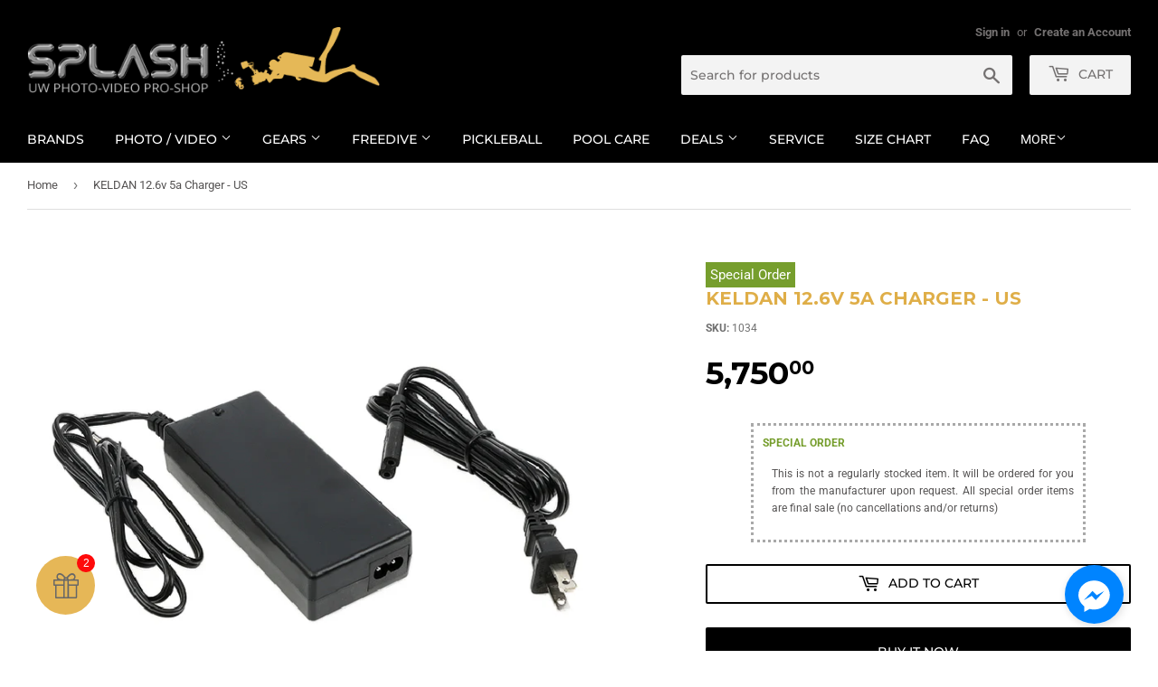

--- FILE ---
content_type: text/html; charset=utf-8
request_url: https://www.splashuwimaging.com/products/keldan-12-6v-5a-charger
body_size: 35199
content:
<!doctype html>
<html class="no-touch no-js" lang="en">
<head>

<!-- Google tag (gtag.js) -->
<script async src="https://www.googletagmanager.com/gtag/js?id=G-EFKQQ00LYP"></script>
<script>
  window.dataLayer = window.dataLayer || [];
  function gtag(){dataLayer.push(arguments);}
  gtag('js', new Date());

  gtag('config', 'G-EFKQQ00LYP');
</script>

 <!-- Global site tag (gtag.js) - Google Ads: 873930049 -OLD
<script async src="https://www.googletagmanager.com/gtag/js?id=AW-873930049"></script>
<script>
  window.dataLayer = window.dataLayer || [];
  function gtag(){dataLayer.push(arguments);}
  gtag('js', new Date());

  gtag('config', 'AW-873930049');
</script>
-->
  
  <script>(function(H){H.className=H.className.replace(/\bno-js\b/,'js')})(document.documentElement)</script>
  <!-- Basic page needs ================================================== -->
  <meta charset="utf-8">
  <meta http-equiv="X-UA-Compatible" content="IE=edge,chrome=1">

  
  <link rel="shortcut icon" href="//www.splashuwimaging.com/cdn/shop/files/favicon-splash_32x32.png?v=1625471250" type="image/png" />
  

  <!-- Title and description ================================================== -->
  

  <!-- Avada Size Chart Script -->
 
 <script src="//www.splashuwimaging.com/cdn/shop/t/2/assets/size-chart-data.js?v=163147329104948785541633411650" defer="defer"></script>

<script>const AVADA_SC_LAST_UPDATE = 1629443218169</script>





<script>const AVADA_SC = {};
          AVADA_SC.product = {"id":7085620560021,"title":"KELDAN 12.6v 5a Charger - US","handle":"keldan-12-6v-5a-charger","description":"\u003cp\u003e\u003cstrong\u003e\u003cem\u003eKELDAN 12.6V 5A CHARGER\u003c\/em\u003e\u003c\/strong\u003e for Video 18 series Lights\u003c\/p\u003e\n\u003cp\u003e\u003cstrong\u003eSPECIFICATIONS:\u003c\/strong\u003e\u003c\/p\u003e\n\u003cul\u003e\n\u003cli\u003e110 - 240V AC input voltage\u003c\/li\u003e\n\u003cli\u003eFast charge (2-3 hours)\u003c\/li\u003e\n\u003cli\u003ePlug Type:\n\u003cul\u003e\n\u003cli\u003eEU\u003c\/li\u003e\n\u003cli\u003eUS\u003c\/li\u003e\n\u003cli\u003eUK\u003c\/li\u003e\n\u003c\/ul\u003e\n\u003c\/li\u003e\n\u003c\/ul\u003e","published_at":"2024-08-07T12:01:30+08:00","created_at":"2021-09-02T15:56:23+08:00","vendor":"KELDAN","type":"ACCESSORIES","tags":["ACCESSORIES","CHARGER","POWER PACK \u0026 CHARGERS","UW PHOTOGRAPHY"],"price":575000,"price_min":575000,"price_max":575000,"available":true,"price_varies":false,"compare_at_price":null,"compare_at_price_min":0,"compare_at_price_max":0,"compare_at_price_varies":false,"variants":[{"id":41016277991573,"title":"Default Title","option1":"Default Title","option2":null,"option3":null,"sku":"1034","requires_shipping":true,"taxable":false,"featured_image":null,"available":true,"name":"KELDAN 12.6v 5a Charger - US","public_title":null,"options":["Default Title"],"price":575000,"weight":250,"compare_at_price":null,"inventory_management":"shopify","barcode":"1034","requires_selling_plan":false,"selling_plan_allocations":[]}],"images":["\/\/www.splashuwimaging.com\/cdn\/shop\/products\/1034-US-a.jpg?v=1747104759","\/\/www.splashuwimaging.com\/cdn\/shop\/products\/1034-US-b.jpg?v=1747104760"],"featured_image":"\/\/www.splashuwimaging.com\/cdn\/shop\/products\/1034-US-a.jpg?v=1747104759","options":["Title"],"media":[{"alt":null,"id":24422286426261,"position":1,"preview_image":{"aspect_ratio":1.25,"height":600,"width":750,"src":"\/\/www.splashuwimaging.com\/cdn\/shop\/products\/1034-US-a.jpg?v=1747104759"},"aspect_ratio":1.25,"height":600,"media_type":"image","src":"\/\/www.splashuwimaging.com\/cdn\/shop\/products\/1034-US-a.jpg?v=1747104759","width":750},{"alt":null,"id":24422286688405,"position":2,"preview_image":{"aspect_ratio":1.25,"height":600,"width":750,"src":"\/\/www.splashuwimaging.com\/cdn\/shop\/products\/1034-US-b.jpg?v=1747104760"},"aspect_ratio":1.25,"height":600,"media_type":"image","src":"\/\/www.splashuwimaging.com\/cdn\/shop\/products\/1034-US-b.jpg?v=1747104760","width":750}],"requires_selling_plan":false,"selling_plan_groups":[],"content":"\u003cp\u003e\u003cstrong\u003e\u003cem\u003eKELDAN 12.6V 5A CHARGER\u003c\/em\u003e\u003c\/strong\u003e for Video 18 series Lights\u003c\/p\u003e\n\u003cp\u003e\u003cstrong\u003eSPECIFICATIONS:\u003c\/strong\u003e\u003c\/p\u003e\n\u003cul\u003e\n\u003cli\u003e110 - 240V AC input voltage\u003c\/li\u003e\n\u003cli\u003eFast charge (2-3 hours)\u003c\/li\u003e\n\u003cli\u003ePlug Type:\n\u003cul\u003e\n\u003cli\u003eEU\u003c\/li\u003e\n\u003cli\u003eUS\u003c\/li\u003e\n\u003cli\u003eUK\u003c\/li\u003e\n\u003c\/ul\u003e\n\u003c\/li\u003e\n\u003c\/ul\u003e"};
          AVADA_SC.template = "product.special-order-price";
          AVADA_SC.collections = [];
          AVADA_SC.collections.push("")
          
          AVADA_SC.collections.push("273085169813");
          
          AVADA_SC.collections.push("273600315541");
          
          AVADA_SC.collections.push("273081204885");
          
          AVADA_SC.collections.push("273085005973");
          
          AVADA_SC.collections.push("273093066901");
          
  </script>
  <!-- /Avada Size Chart Script -->
  
  

<!-- Event snippet for Purchase (Ads) conversion page
In your html page, add the snippet and call gtag_report_conversion when someone clicks on the chosen link or button. -->
<script>
function gtag_report_conversion(url) {
  var callback = function () {
    if (typeof(url) != 'undefined') {
      window.location = url;
    }
  };
  gtag('event', 'conversion', {
      'send_to': 'AW-873930049/Q3-nCPSVgfUCEMG63KAD',
      'value': 1000.0,
      'currency': 'PHP',
      'transaction_id': '',
      'event_callback': callback
  });
  return false;
}
</script>
 

<title>
  KELDAN 12.6v 5a Charger - US &ndash; Splash Underwater Imaging
  </title>

  
    <meta name="description" content="KELDAN 12.6V 5A CHARGER for Video 18 series Lights">
  

  <!-- Product meta ================================================== -->
  <!-- /snippets/social-meta-tags.liquid -->




<meta property="og:site_name" content="Splash Underwater Imaging">
<meta property="og:url" content="https://www.splashuwimaging.com/products/keldan-12-6v-5a-charger">
<meta property="og:title" content="KELDAN 12.6v 5a Charger - US">
<meta property="og:type" content="product">
<meta property="og:description" content="KELDAN 12.6V 5A CHARGER for Video 18 series Lights">

  <meta property="og:price:amount" content="5,750.00">
  <meta property="og:price:currency" content="PHP">

<meta property="og:image" content="http://www.splashuwimaging.com/cdn/shop/products/1034-US-a_1200x1200.jpg?v=1747104759"><meta property="og:image" content="http://www.splashuwimaging.com/cdn/shop/products/1034-US-b_1200x1200.jpg?v=1747104760">
<meta property="og:image:secure_url" content="https://www.splashuwimaging.com/cdn/shop/products/1034-US-a_1200x1200.jpg?v=1747104759"><meta property="og:image:secure_url" content="https://www.splashuwimaging.com/cdn/shop/products/1034-US-b_1200x1200.jpg?v=1747104760">


<meta name="twitter:card" content="summary_large_image">
<meta name="twitter:title" content="KELDAN 12.6v 5a Charger - US">
<meta name="twitter:description" content="KELDAN 12.6V 5A CHARGER for Video 18 series Lights">


  <!-- CSS3 variables ================================================== -->
  <style data-shopify>
  :root {
    --color-body-text: #555353;
    --color-body: #ffffff;
  }
</style>


  <!-- Helpers ================================================== -->
  <link rel="canonical" href="https://www.splashuwimaging.com/products/keldan-12-6v-5a-charger">
  <meta name="viewport" content="width=device-width,initial-scale=1">

  <!-- CSS ================================================== -->
  <link href="//www.splashuwimaging.com/cdn/shop/t/2/assets/theme.scss.css?v=3805408711609225261763453284" rel="stylesheet" type="text/css" media="all" />

  <script>

    var moneyFormat = '₱{{amount}}';

    var theme = {
      strings:{
        product:{
          unavailable: "Unavailable",
          will_be_in_stock_after:"Will be in stock after [date]",
          only_left:"Only 1 left!",
          unitPrice: "Unit price",
          unitPriceSeparator: "per"
        },
        navigation:{
          more_link: "More"
        },
        map:{
          addressError: "Error looking up that address",
          addressNoResults: "No results for that address",
          addressQueryLimit: "You have exceeded the Google API usage limit. Consider upgrading to a \u003ca href=\"https:\/\/developers.google.com\/maps\/premium\/usage-limits\"\u003ePremium Plan\u003c\/a\u003e.",
          authError: "There was a problem authenticating your Google Maps API Key."
        }
      },
      settings:{
        cartType: "modal"
      }
    };if (sessionStorage.getItem("breadcrumb")) {
        sessionStorage.removeItem("breadcrumb")
      }</script>

  <!-- Header hook for plugins ================================================== -->
  

  <!-- Avada Email Marketing Script -->
 

<script>window.AVADA_EM_POPUP_CACHE = 1628064371882</script>








        <script>
            const date = new Date();
            window.AVADA_EM =  window.AVADA_EM || {};
            window.AVADA_EM.template = "product.special-order-price";
            window.AVADA_EM.shopId = 'trDZffFQWOrEtQAtaiQM';
            const params = new URL(document.location).searchParams;
            if(params.get('isEmCheckout') === 'true' && params.get('token')) {
              if (localStorage.getItem('avada-em-converted')) {
                localStorage.removeItem('avada-em-converted');
              }
              localStorage.setItem('avada-em-converted', JSON.stringify({
                token:params.get('token'),
                expiredAt: date.setHours(date.getHours() + 24*3)
              }));
              if (params.get('redirectUrl')) {
                window.location.replace(params.get('redirectUrl'));
              }
            }
            window.AVADA_EM.isTrackingEnabled = false
        </script>
  <!-- /Avada Email Marketing Script -->

<script>window.performance && window.performance.mark && window.performance.mark('shopify.content_for_header.start');</script><meta name="google-site-verification" content="-NXmL30ka0kcNMOl7151v7Bh9fwMMRKvXstui97wo3U">
<meta id="shopify-digital-wallet" name="shopify-digital-wallet" content="/57828769941/digital_wallets/dialog">
<meta name="shopify-checkout-api-token" content="6de84157514a873fdfc82c79c206cc5c">
<meta id="in-context-paypal-metadata" data-shop-id="57828769941" data-venmo-supported="false" data-environment="production" data-locale="en_US" data-paypal-v4="true" data-currency="PHP">
<link rel="alternate" type="application/json+oembed" href="https://www.splashuwimaging.com/products/keldan-12-6v-5a-charger.oembed">
<script async="async" src="/checkouts/internal/preloads.js?locale=en-PH"></script>
<script id="shopify-features" type="application/json">{"accessToken":"6de84157514a873fdfc82c79c206cc5c","betas":["rich-media-storefront-analytics"],"domain":"www.splashuwimaging.com","predictiveSearch":true,"shopId":57828769941,"locale":"en"}</script>
<script>var Shopify = Shopify || {};
Shopify.shop = "splash-underwater-imaging.myshopify.com";
Shopify.locale = "en";
Shopify.currency = {"active":"PHP","rate":"1.0"};
Shopify.country = "PH";
Shopify.theme = {"name":"Supply","id":124403875989,"schema_name":"Supply","schema_version":"9.5.1","theme_store_id":679,"role":"main"};
Shopify.theme.handle = "null";
Shopify.theme.style = {"id":null,"handle":null};
Shopify.cdnHost = "www.splashuwimaging.com/cdn";
Shopify.routes = Shopify.routes || {};
Shopify.routes.root = "/";</script>
<script type="module">!function(o){(o.Shopify=o.Shopify||{}).modules=!0}(window);</script>
<script>!function(o){function n(){var o=[];function n(){o.push(Array.prototype.slice.apply(arguments))}return n.q=o,n}var t=o.Shopify=o.Shopify||{};t.loadFeatures=n(),t.autoloadFeatures=n()}(window);</script>
<script id="shop-js-analytics" type="application/json">{"pageType":"product"}</script>
<script defer="defer" async type="module" src="//www.splashuwimaging.com/cdn/shopifycloud/shop-js/modules/v2/client.init-shop-cart-sync_D0dqhulL.en.esm.js"></script>
<script defer="defer" async type="module" src="//www.splashuwimaging.com/cdn/shopifycloud/shop-js/modules/v2/chunk.common_CpVO7qML.esm.js"></script>
<script type="module">
  await import("//www.splashuwimaging.com/cdn/shopifycloud/shop-js/modules/v2/client.init-shop-cart-sync_D0dqhulL.en.esm.js");
await import("//www.splashuwimaging.com/cdn/shopifycloud/shop-js/modules/v2/chunk.common_CpVO7qML.esm.js");

  window.Shopify.SignInWithShop?.initShopCartSync?.({"fedCMEnabled":true,"windoidEnabled":true});

</script>
<script>(function() {
  var isLoaded = false;
  function asyncLoad() {
    if (isLoaded) return;
    isLoaded = true;
    var urls = ["https:\/\/fastbundle.co\/scripts\/src.js?shop=splash-underwater-imaging.myshopify.com","https:\/\/sizechart.apps.avada.io\/scripttag\/avada-size-chart.min.js?shop=splash-underwater-imaging.myshopify.com","\/\/cdn.shopify.com\/proxy\/64bcab12d921512a9fd6ae82ab9377a933a2b283e0195338f06f325433c1dfbf\/s.pandect.es\/scripts\/pandectes-core.js?shop=splash-underwater-imaging.myshopify.com\u0026sp-cache-control=cHVibGljLCBtYXgtYWdlPTkwMA","https:\/\/fbt.kaktusapp.com\/storage\/js\/kaktus_fbt-splash-underwater-imaging.myshopify.com.js?ver=110\u0026shop=splash-underwater-imaging.myshopify.com","https:\/\/gifts.good-apps.co\/storage\/js\/good_free_gift-splash-underwater-imaging.myshopify.com.js?ver=41\u0026shop=splash-underwater-imaging.myshopify.com","https:\/\/addons.good-apps.co\/storage\/js\/goodpa_product_accessories-splash-underwater-imaging.myshopify.com.js?ver=43\u0026shop=splash-underwater-imaging.myshopify.com"];
    for (var i = 0; i < urls.length; i++) {
      var s = document.createElement('script');
      s.type = 'text/javascript';
      s.async = true;
      s.src = urls[i];
      var x = document.getElementsByTagName('script')[0];
      x.parentNode.insertBefore(s, x);
    }
  };
  if(window.attachEvent) {
    window.attachEvent('onload', asyncLoad);
  } else {
    window.addEventListener('load', asyncLoad, false);
  }
})();</script>
<script id="__st">var __st={"a":57828769941,"offset":28800,"reqid":"a467382d-b0ef-436d-83ab-ad7fc46dde08-1764622061","pageurl":"www.splashuwimaging.com\/products\/keldan-12-6v-5a-charger","u":"23172c85d606","p":"product","rtyp":"product","rid":7085620560021};</script>
<script>window.ShopifyPaypalV4VisibilityTracking = true;</script>
<script id="form-persister">!function(){'use strict';const t='contact',e='new_comment',n=[[t,t],['blogs',e],['comments',e],[t,'customer']],o='password',r='form_key',c=['recaptcha-v3-token','g-recaptcha-response','h-captcha-response',o],s=()=>{try{return window.sessionStorage}catch{return}},i='__shopify_v',u=t=>t.elements[r],a=function(){const t=[...n].map((([t,e])=>`form[action*='/${t}']:not([data-nocaptcha='true']) input[name='form_type'][value='${e}']`)).join(',');var e;return e=t,()=>e?[...document.querySelectorAll(e)].map((t=>t.form)):[]}();function m(t){const e=u(t);a().includes(t)&&(!e||!e.value)&&function(t){try{if(!s())return;!function(t){const e=s();if(!e)return;const n=u(t);if(!n)return;const o=n.value;o&&e.removeItem(o)}(t);const e=Array.from(Array(32),(()=>Math.random().toString(36)[2])).join('');!function(t,e){u(t)||t.append(Object.assign(document.createElement('input'),{type:'hidden',name:r})),t.elements[r].value=e}(t,e),function(t,e){const n=s();if(!n)return;const r=[...t.querySelectorAll(`input[type='${o}']`)].map((({name:t})=>t)),u=[...c,...r],a={};for(const[o,c]of new FormData(t).entries())u.includes(o)||(a[o]=c);n.setItem(e,JSON.stringify({[i]:1,action:t.action,data:a}))}(t,e)}catch(e){console.error('failed to persist form',e)}}(t)}const f=t=>{if('true'===t.dataset.persistBound)return;const e=function(t,e){const n=function(t){return'function'==typeof t.submit?t.submit:HTMLFormElement.prototype.submit}(t).bind(t);return function(){let t;return()=>{t||(t=!0,(()=>{try{e(),n()}catch(t){(t=>{console.error('form submit failed',t)})(t)}})(),setTimeout((()=>t=!1),250))}}()}(t,(()=>{m(t)}));!function(t,e){if('function'==typeof t.submit&&'function'==typeof e)try{t.submit=e}catch{}}(t,e),t.addEventListener('submit',(t=>{t.preventDefault(),e()})),t.dataset.persistBound='true'};!function(){function t(t){const e=(t=>{const e=t.target;return e instanceof HTMLFormElement?e:e&&e.form})(t);e&&m(e)}document.addEventListener('submit',t),document.addEventListener('DOMContentLoaded',(()=>{const e=a();for(const t of e)f(t);var n;n=document.body,new window.MutationObserver((t=>{for(const e of t)if('childList'===e.type&&e.addedNodes.length)for(const t of e.addedNodes)1===t.nodeType&&'FORM'===t.tagName&&a().includes(t)&&f(t)})).observe(n,{childList:!0,subtree:!0,attributes:!1}),document.removeEventListener('submit',t)}))}()}();</script>
<script integrity="sha256-52AcMU7V7pcBOXWImdc/TAGTFKeNjmkeM1Pvks/DTgc=" data-source-attribution="shopify.loadfeatures" defer="defer" src="//www.splashuwimaging.com/cdn/shopifycloud/storefront/assets/storefront/load_feature-81c60534.js" crossorigin="anonymous"></script>
<script data-source-attribution="shopify.dynamic_checkout.dynamic.init">var Shopify=Shopify||{};Shopify.PaymentButton=Shopify.PaymentButton||{isStorefrontPortableWallets:!0,init:function(){window.Shopify.PaymentButton.init=function(){};var t=document.createElement("script");t.src="https://www.splashuwimaging.com/cdn/shopifycloud/portable-wallets/latest/portable-wallets.en.js",t.type="module",document.head.appendChild(t)}};
</script>
<script data-source-attribution="shopify.dynamic_checkout.buyer_consent">
  function portableWalletsHideBuyerConsent(e){var t=document.getElementById("shopify-buyer-consent"),n=document.getElementById("shopify-subscription-policy-button");t&&n&&(t.classList.add("hidden"),t.setAttribute("aria-hidden","true"),n.removeEventListener("click",e))}function portableWalletsShowBuyerConsent(e){var t=document.getElementById("shopify-buyer-consent"),n=document.getElementById("shopify-subscription-policy-button");t&&n&&(t.classList.remove("hidden"),t.removeAttribute("aria-hidden"),n.addEventListener("click",e))}window.Shopify?.PaymentButton&&(window.Shopify.PaymentButton.hideBuyerConsent=portableWalletsHideBuyerConsent,window.Shopify.PaymentButton.showBuyerConsent=portableWalletsShowBuyerConsent);
</script>
<script>
  function portableWalletsCleanup(e){e&&e.src&&console.error("Failed to load portable wallets script "+e.src);var t=document.querySelectorAll("shopify-accelerated-checkout .shopify-payment-button__skeleton, shopify-accelerated-checkout-cart .wallet-cart-button__skeleton"),e=document.getElementById("shopify-buyer-consent");for(let e=0;e<t.length;e++)t[e].remove();e&&e.remove()}function portableWalletsNotLoadedAsModule(e){e instanceof ErrorEvent&&"string"==typeof e.message&&e.message.includes("import.meta")&&"string"==typeof e.filename&&e.filename.includes("portable-wallets")&&(window.removeEventListener("error",portableWalletsNotLoadedAsModule),window.Shopify.PaymentButton.failedToLoad=e,"loading"===document.readyState?document.addEventListener("DOMContentLoaded",window.Shopify.PaymentButton.init):window.Shopify.PaymentButton.init())}window.addEventListener("error",portableWalletsNotLoadedAsModule);
</script>

<script type="module" src="https://www.splashuwimaging.com/cdn/shopifycloud/portable-wallets/latest/portable-wallets.en.js" onError="portableWalletsCleanup(this)" crossorigin="anonymous"></script>
<script nomodule>
  document.addEventListener("DOMContentLoaded", portableWalletsCleanup);
</script>

<link id="shopify-accelerated-checkout-styles" rel="stylesheet" media="screen" href="https://www.splashuwimaging.com/cdn/shopifycloud/portable-wallets/latest/accelerated-checkout-backwards-compat.css" crossorigin="anonymous">
<style id="shopify-accelerated-checkout-cart">
        #shopify-buyer-consent {
  margin-top: 1em;
  display: inline-block;
  width: 100%;
}

#shopify-buyer-consent.hidden {
  display: none;
}

#shopify-subscription-policy-button {
  background: none;
  border: none;
  padding: 0;
  text-decoration: underline;
  font-size: inherit;
  cursor: pointer;
}

#shopify-subscription-policy-button::before {
  box-shadow: none;
}

      </style>

<script>window.performance && window.performance.mark && window.performance.mark('shopify.content_for_header.end');</script>

  
  

  <script src="//www.splashuwimaging.com/cdn/shop/t/2/assets/jquery-2.2.3.min.js?v=58211863146907186831625205513" type="text/javascript"></script>

  <script src="//www.splashuwimaging.com/cdn/shop/t/2/assets/lazysizes.min.js?v=8147953233334221341625205513" async="async"></script>
  <script src="//www.splashuwimaging.com/cdn/shop/t/2/assets/vendor.js?v=106177282645720727331625205515" defer="defer"></script>
  <script src="//www.splashuwimaging.com/cdn/shop/t/2/assets/theme.js?v=45227911546930096531630897088" defer="defer"></script>


  <!-- Global site tag (gtag.js) - Google Ads: 873930049 -->
<script async src="https://www.googletagmanager.com/gtag/js?id=AW-873930049"></script>
<script>
  window.dataLayer = window.dataLayer || [];
  function gtag(){dataLayer.push(arguments);}
  gtag('js', new Date());

  gtag('config', 'AW-873930049');
</script>
  
<!-- Event snippet for Outbound click conversion page -->
<script>
  gtag('event', 'conversion', {'send_to': 'AW-873930049/74UkCL-73_sCEMG63KAD'});
</script>


<!-- BEGIN app block: shopify://apps/ot-theme-sections/blocks/otsb-style/45c0d634-d78b-458c-8bca-17086e7d65aa --><link href="//cdn.shopify.com/extensions/019aa5f4-c77d-7459-a7ca-49f9ca323105/xpify-front-base-84/assets/otsb-style.min.css" rel="stylesheet" type="text/css" media="all" />
<script>
  window.otsb={main_script_enabled:true,sliderScript:"https://cdn.shopify.com/extensions/019aa5f4-c77d-7459-a7ca-49f9ca323105/xpify-front-base-84/assets/otsb-splide.min.js",loadedScript:window?.otsb?.loadedScript||[],components:{splides:{}}};
</script><script src="https://cdn.shopify.com/extensions/019aa5f4-c77d-7459-a7ca-49f9ca323105/xpify-front-base-84/assets/otsb-script.min.js" defer="defer"></script>

<!-- END app block --><!-- BEGIN app block: shopify://apps/smart-product-filter-search/blocks/app-embed/5cc1944c-3014-4a2a-af40-7d65abc0ef73 --><link href="https://cdn.shopify.com/extensions/019ada8f-55fb-7b9d-a900-1f157cf57b6d/smart-product-filters-568/assets/globo.filter.min.js" as="script" rel="preload">
<link rel="preconnect" href="https://filter-x1.globo.io" crossorigin /><link rel="stylesheet" href="https://cdn.shopify.com/extensions/019ada8f-55fb-7b9d-a900-1f157cf57b6d/smart-product-filters-568/assets/globo.search.css" media="print" onload="this.media='all'">

<meta id="search_terms_value" content="" />
<!-- BEGIN app snippet: global.variables --><script>
  window.shopCurrency = "PHP";
  window.shopCountry = "PH";
  window.shopLanguageCode = "en";

  window.currentCurrency = "PHP";
  window.currentCountry = "PH";
  window.currentLanguageCode = "en";

  window.shopCustomer = false

  window.useCustomTreeTemplate = false;
  window.useCustomProductTemplate = false;

  window.GloboFilterRequestOrigin = "https://www.splashuwimaging.com";
  window.GloboFilterShopifyDomain = "splash-underwater-imaging.myshopify.com";
  window.GloboFilterSFAT = "";
  window.GloboFilterSFApiVersion = "2025-04";
  window.GloboFilterProxyPath = "/apps/globofilters";
  window.GloboFilterRootUrl = "";
  window.GloboFilterTranslation = {"search":{"suggestions":"Suggestions","collections":"Collections","pages":"Pages","product":"Product","products":"Products","view_all":"Search for","not_found":"Sorry, nothing found for"},"form":{"title":"Search Products","submit":"Search"},"filter":{"filter_by":"Filter By","clear_all":"Clear All","view":"View","clear":"Clear","in_stock":"In Stock","out_of_stock":"Out of Stock","ready_to_ship":"Ready to ship","search":"Search options"},"sort":{"sort_by":"Sort By","manually":"Featured","availability_in_stock_first":"Availability","relevance":"Relevance","best_selling":"Best Selling","alphabetically_a_z":"Alphabetically, A-Z","alphabetically_z_a":"Alphabetically, Z-A","price_low_to_high":"Price, low to high","price_high_to_low":"Price, high to low","date_new_to_old":"Date, new to old","date_old_to_new":"Date, old to new","sale_off":"% Sale off"},"product":{"add_to_cart":"Add to cart","unavailable":"Unavailable","sold_out":"Sold out","sale":"Sale","load_more":"Load more","limit":"Show","search":"Search products","no_results":"Sorry, there are no products in this collection"}};
  window.isMultiCurrency =false;
  window.globoEmbedFilterAssetsUrl = 'https://cdn.shopify.com/extensions/019ada8f-55fb-7b9d-a900-1f157cf57b6d/smart-product-filters-568/assets/';
  window.assetsUrl = window.globoEmbedFilterAssetsUrl;
  window.GloboMoneyFormat = "₱{{amount}}";
</script><!-- END app snippet -->
<script type="text/javascript" hs-ignore data-ccm-injected>
document.getElementsByTagName('html')[0].classList.add('spf-filter-loading', 'spf-has-filter');
window.enabledEmbedFilter = true;
window.sortByRelevance = false;
window.moneyFormat = "₱{{amount}}";
window.GloboMoneyWithCurrencyFormat = "₱{{amount}} PHP";
window.filesUrl = '//www.splashuwimaging.com/cdn/shop/files/';
window.GloboThemesInfo ={"124403875989":{"id":124403875989,"name":"Supply","theme_store_id":679,"theme_name":"Supply"},"124566274197":{"id":124566274197,"name":"Supply","theme_store_id":679,"theme_name":"Supply"},"124836380821":{"id":124836380821,"name":"7\/15\/21 final theme (supply)","theme_store_id":679,"theme_name":"Supply"},"125979132053":{"id":125979132053,"name":"08\/19\/21 ","theme_store_id":679,"theme_name":"Supply"}};



var GloboEmbedFilterConfig = {
api: {filterUrl: "https://filter-x1.globo.io/filter",searchUrl: "https://filter-x1.globo.io/search", url: "https://filter-x1.globo.io"},
shop: {
name: "Splash Underwater Imaging",
url: "https://www.splashuwimaging.com",
domain: "splash-underwater-imaging.myshopify.com",
locale: "en",
cur_locale: "en",
predictive_search_url: "/search/suggest",
country_code: "PH",
root_url: "",
cart_url: "/cart",
search_url: "/search",
cart_add_url: "/cart/add",
search_terms_value: "",
product_image: {width: 360, height: 504},
no_image_url: "https://cdn.shopify.com/s/images/themes/product-1.png",
swatches: {"color":{"kelp green":{"mode":1,"color_1":"#283B1F"},"light gold/ light sand silicone band":{"mode":2,"color_1":"#FFD700","color_2":"#C2B280"},"burgundy":{"mode":1,"color_1":"#800020"},"carbon gray / black silicone band":{"mode":2,"color_1":"#696969","color_2":"#100900"},"black/ hot pink":{"mode":2,"color_1":"#000000","color_2":"#ff1493"},"black/ lime":{"mode":2,"color_1":"#000000","color_2":"#3fff00"},"black/ metallic blue":{"mode":2,"color_1":"#000000","color_2":"#0000ff"},"black/ metallic dark red":{"mode":2,"color_1":"#000000","color_2":"#b30000"},"black/ navy blue":{"mode":2,"color_1":"#000000","color_2":"#352a9c"},"black/ ocean green":{"mode":2,"color_1":"#000000","color_2":"#48bf91"},"aqua":{"mode":1,"color_1":"#00FFFF"},"black":{"mode":1,"color_1":"#000000"},"black/ black":{"mode":2,"color_1":"#000000","color_2":"#000000"},"black/ blue":{"mode":2,"color_1":"#000000","color_2":"#0000ff"},"black/ bronze":{"mode":2,"color_1":"#000000","color_2":"#cd7f32"},"black/ energy orange":{"mode":2,"color_1":"#000000","color_2":"#ffa500"},"black/ pink":{"mode":2,"color_1":"#000000","color_2":"#ff748c"},"black/ purple":{"mode":2,"color_1":"#000000","color_2":"#4d004d"},"black/ flash yellow":{"mode":2,"color_1":"#000000","color_2":"#ffff00"},"black/ orange":{"mode":2,"color_1":"#000000","color_2":"#ff7b00"},"black/ fishtail blue":{"mode":2,"color_1":"#000000","color_2":"#006ad1"},"black/ red":{"mode":2,"color_1":"#000000","color_2":"#e60000"},"black/ rose pink":{"mode":2,"color_1":"#000000","color_2":"#ff66cc"},"black/ siesta green":{"mode":2,"color_1":"#000000","color_2":"#009a00"},"clear/ clear":{"mode":2,"color_1":"#fbffff","color_2":"#fbffff"},"clear/ pink":{"mode":2,"color_1":"#fbffff","color_2":"#ff8ce1"},"clear/ purple":{"mode":2,"color_1":"#fbffff","color_2":"#4d2673"},"clear/ yellow":{"mode":2,"color_1":"#fbffff","color_2":"#ffff00"},"cobalt":{"mode":1,"color_1":"#0047ab"},"cobalt blue":{"mode":1,"color_1":"#0047ab"},"coyote camo":{"mode":3,"image":"https://d3fev3plxjo4m7.cloudfront.net/storage/swatch/s_15917/coyote-camo.png?v=1625550221"},"coral":{"mode":1,"color_1":"#f08080"},"dark purple":{"mode":1,"color_1":"#402060"},"dull black":{"mode":1,"color_1":"#000000"},"blue/ black":{"mode":2,"color_1":"#0000ff","color_2":"#000000"},"blue/ orange":{"mode":2,"color_1":"#0000ff","color_2":"#ff7b00"},"bright pink":{"mode":1,"color_1":"#ff007f"},"clear":{"mode":1,"color_1":"rgba(252, 252, 252, 1)"},"brown":{"mode":1,"color_1":"#753a10"},"blue":{"mode":1,"color_1":"#0000ff"},"blue metal":{"mode":1,"color_1":"#0000ff"},"black/ yellow":{"mode":2,"color_1":"#000000","color_2":"#ffff00"},"black/ smoke":{"mode":2,"color_1":"#000000","color_2":"#9a9a9a"},"black/ white":{"mode":2,"color_1":"#000000","color_2":"#ffffff"},"black/ silver":{"mode":2,"color_1":"#000000","color_2":"#b3b3b3"},"clear/ blue":{"mode":2,"color_1":"#fbffff","color_2":"#3f48ff"},"clear/ black":{"mode":2,"color_1":"#fbffff","color_2":"#000000"},"clear pink":{"mode":2,"color_1":"#fbffff","color_2":"#ff66cc"},"clear light blue":{"mode":2,"color_1":"#fbffff","color_2":"#add8e6"},"clear green":{"mode":2,"color_1":"#fbffff","color_2":"#009a00"},"clear blue":{"mode":2,"color_1":"#fbffff","color_2":"#0000ff"},"camo":{"mode":3,"image":"https://d3fev3plxjo4m7.cloudfront.net/storage/swatch/s_15917/camo.png?v=1625550223"},"brown camo":{"mode":3,"image":"https://d3fev3plxjo4m7.cloudfront.net/storage/swatch/s_15917/brown-camo.png?v=1643877880"},"blue camo":{"mode":3,"image":"https://d3fev3plxjo4m7.cloudfront.net/storage/swatch/s_15917/blue-camo.png?v=1625550224"},"emerald":{"mode":1,"color_1":"#7ab2ab"},"energy orange":{"mode":1,"color_1":"#ff8c00"},"fishtail blue":{"mode":1,"color_1":"#1a62d8"},"flash pink":{"mode":1,"color_1":"#e95485"},"flash yellow":{"mode":1,"color_1":"#daf253"},"fuschia":{"mode":1,"color_1":"#ff00ff"},"gold":{"mode":1,"color_1":"#dac420"},"gold/ orange":{"mode":2,"color_1":"#dac420","color_2":"#ff8c00"},"gray":{"mode":1,"color_1":"#808080"},"gray camo":{"mode":3,"image":"https://d3fev3plxjo4m7.cloudfront.net/storage/swatch/s_15917/gray-camo.png?v=1625551478"},"green":{"mode":1,"color_1":"#008000"},"green camo":{"mode":3,"image":"https://d3fev3plxjo4m7.cloudfront.net/storage/swatch/s_15917/green-camo.png?v=1625551479"},"hot pink":{"mode":1,"color_1":"#fa0087"},"indigo/ indigo":{"mode":2,"color_1":"#0a0082","color_2":"#0a0082"},"khaki":{"mode":1,"color_1":"#bdb76b"},"light blue":{"mode":1,"color_1":"#add8e6"},"light blue/ white":{"mode":2,"color_1":"#add8e6","color_2":"#ffffff"},"lime green":{"mode":1,"color_1":"#32cd32"},"lume orange":{"mode":1,"color_1":"#ffc04d"},"lume pink":{"mode":1,"color_1":"#ffb6da"},"lume white":{"mode":1,"color_1":"#f2f2f2"},"lume yellow":{"mode":1,"color_1":"#ffff9a"},"makaira":{"mode":3,"image":"https://d3fev3plxjo4m7.cloudfront.net/storage/swatch/s_15917/makaira.png?v=1625551487"},"metallic dark red":{"mode":1,"color_1":"#970014"},"magenta/ black":{"mode":2,"color_1":"#cc00cc","color_2":"#000000"},"navy blue":{"mode":1,"color_1":"#000080"},"nylon":{"mode":1,"color_1":"#000111"},"ocean green":{"mode":1,"color_1":"#48bf91"},"orange":{"mode":1,"color_1":"#ff8c00"},"purple/ orange":{"mode":2,"color_1":"#663399","color_2":"#ff8c00"},"purple":{"mode":1,"color_1":"#663399"},"pink":{"mode":1,"color_1":"#ff369b"},"red":{"mode":1,"color_1":"#d80000"},"red camo":{"mode":3,"image":"https://d3fev3plxjo4m7.cloudfront.net/storage/swatch/s_15917/red-camo.png?v=1625551501"},"pearlescent pink/ white":{"mode":2,"color_1":"#ffb6da","color_2":"#ffffff"},"red/ black":{"mode":2,"color_1":"#d80000","color_2":"#000000"},"reflective":{"mode":1,"color_1":"#d3d3d3"},"reef red":{"mode":1,"color_1":"#d80000"},"seagreen":{"mode":1,"color_1":"#2e8b57"},"silicone - flame red":{"mode":1,"color_1":"#d80000"},"silicone - green moss":{"mode":1,"color_1":"#009b45"},"shark":{"mode":1,"color_1":"#753a10"},"smoke":{"mode":1,"color_1":"#dcdcdc"},"siesta green":{"mode":1,"color_1":"#228b22"},"silver":{"mode":1,"color_1":"#c0c0c0"},"translucent":{"mode":1,"color_1":"#fafafa"},"stainless":{"mode":1,"color_1":"#d9d9d9"},"translucent/ black":{"mode":2,"color_1":"#fafafa","color_2":"#000000"},"translucent/ flash yellow":{"mode":2,"color_1":"#fafafa","color_2":"#ffff00"},"translucent/ energy orange":{"mode":2,"color_1":"#fafafa","color_2":"#ff8c00"},"turquoise":{"mode":1,"color_1":"#00bdd1"},"violet":{"mode":1,"color_1":"#8a2be2"},"white":{"mode":1,"color_1":"#ffffff"},"white / orange":{"mode":2,"color_1":"#ffffff","color_2":"#ff7000"},"white/ pink":{"mode":2,"color_1":"#ffffff","color_2":"#ff2e9f"},"white/ turquoise":{"mode":2,"color_1":"#ffffff","color_2":"#00bdd1"},"white/ white":{"mode":2,"color_1":"#ffffff","color_2":"#ffffff"},"yellow":{"mode":1,"color_1":"#ffff00"},"yellow green":{"mode":1,"color_1":"#beff2f"},"yellow/ black":{"mode":2,"color_1":"#ffff00","color_2":"#000000"},"magenta":{"mode":1,"color_1":"#FF00FF"},"mineral blue/ sea foam silicone band":{"mode":2,"color_1":"#7495ff","color_2":"#93E9BE"},"mocha":{"mode":1,"color_1":"#967969"},"oliver green":{"mode":1,"color_1":"#BAB86C"},"rose pink":{"mode":1,"color_1":"#ff66cc"},"sage green":{"mode":1,"color_1":"#B2AC88"},"silver gray":{"mode":1,"color_1":"#c0c0c0"},"splashy red":{"mode":1,"color_1":"#d80000"},"titanium black":{"mode":1,"color_1":"#140c00"},"ultra blue":{"mode":1,"color_1":"#5c75bb"},"yale blue":{"mode":1,"color_1":"#0f4d92"},"orange - 15x6":{"mode":1,"color_1":"rgba(255, 140, 0, 1)"},"orange - 20x10":{"mode":1,"color_1":"rgba(255, 140, 0, 1)"},"khaki green":{"mode":1,"color_1":"rgba(138, 134, 93, 1)"},"hurricane blue":{"mode":1,"color_1":"rgba(124, 149, 173, 1)"},"energy green":{"mode":1,"color_1":"rgba(15, 149, 39, 1)"},"gun metal":{"mode":1,"color_1":"rgba(82, 80, 80, 1)"},"camo blue":{"mode":3,"image":"https://d3fev3plxjo4m7.cloudfront.net/storage/swatch/s_15917/camo-blue.png?v=1666599471"},"blue - 15x8":{"mode":1,"color_1":"rgba(28, 119, 226, 1)"},"army green":{"mode":1,"color_1":"rgba(75, 83, 32, 1)"},"black/ energy green":{"mode":2,"color_1":"rgba(0, 0, 0, 1)","color_2":"rgba(25, 168, 54, 1)"}}},
swatchConfig: {"enable":true,"color":["colour","color"],"label":["size"]},
enableRecommendation: false,
hideOneValue: false,
newUrlStruct: true,
newUrlForSEO: false,redirects: {"tennis":"/collections/tennis","pickleball":"/collections/pickleball","pickle":"/collections/pickleball","pickle ball":"/collections/pickleball","reload":"/collections/reload","titan":"/collections/titan","uemis":"/collections/uemis","poolmate":"/collections/poolmate","insta360":"/collections/insta360","insta 360":"/collections/insta360","insta":"/collections/insta360","oceanic":"/collections/oceanic","oceanic dive":"/collections/oceanic","hollis":"/collections/hollis","hollis dive":"/collections/hollis","raptor":"/collections/raptor","raptor case":"/collections/raptor","ajna":"/products/seac-ajna-mask","anja":"/products/seac-ajna-mask","seac anja mask":"/products/seac-ajna-mask","seac ajna mask":"/products/seac-ajna-mask","anja mask":"/products/seac-ajna-mask","ajna mask":"/products/seac-ajna-mask","seac anja":"/products/seac-ajna-mask","seac ajna":"/products/seac-ajna-mask","extension ring":"/collections/extension-ring","extension rings":"/collections/extension-ring","marelux":"/collections/marelux","freedive":"/collections/freedive","free dive":"/collections/freedive","freediving":"/collections/freedive","free diving":"/collections/freedive","freedive gear":"/collections/freedive","freedive equipment":"/collections/freedive","scuba":"/collections/scuba","scuba gear":"/collections/scuba","scuba gears":"/collections/scuba","gear aid":"/collections/gear-aid","gear-aid":"/collections/gear-aid","gearaid":"/collections/gear-aid","gopro":"/collections/gopro-1","go pro":"/collections/gopro-1","go-pro":"/collections/gopro-1","zen":"/collections/zen-underwater/products/zen-dp-100-100mm-fisheye-dome-port","zen underwater":"/collections/zen-underwater/products/zen-dp-100-100mm-fisheye-dome-port","zen uw":"/collections/zen-underwater/products/zen-dp-100-100mm-fisheye-dome-port","zen port":"/collections/zen-underwater/products/zen-dp-100-100mm-fisheye-dome-port","zen ports":"/collections/zen-underwater/products/zen-dp-100-100mm-fisheye-dome-port","zeagle":"/collections/zeagle","xtar":"/collections/xtar","x tar":"/collections/xtar","x-tar":"/collections/xtar","xit 404":"/collections/xit-404","xit":"/collections/xit-404","xit underwater":"/collections/xit-404","xit uw":"/collections/xit-404","xit-404":"/collections/xit-404","umiumi":"/collections/umi-umi/products/umi-umi-uu-tg5-housing-for-olympus-tg-5","umi umi":"/collections/umi-umi/products/umi-umi-uu-tg5-housing-for-olympus-tg-5","umi-umi":"/collections/umi-umi/products/umi-umi-uu-tg5-housing-for-olympus-tg-5","umiumi housing":"/collections/umi-umi/products/umi-umi-uu-tg5-housing-for-olympus-tg-5","umi umi housing":"/collections/umi-umi/products/umi-umi-uu-tg5-housing-for-olympus-tg-5","umi-umi housing":"/collections/umi-umi/products/umi-umi-uu-tg5-housing-for-olympus-tg-5","umiumi housings":"/collections/umi-umi/products/umi-umi-uu-tg5-housing-for-olympus-tg-5","umi umi housings":"/collections/umi-umi/products/umi-umi-uu-tg5-housing-for-olympus-tg-5","umi-umi housings":"/collections/umi-umi/products/umi-umi-uu-tg5-housing-for-olympus-tg-5","ultralight":"/collections/ultralight","ulcs":"/collections/ultralight","tusa":"/collections/tusa","tusa japan":"/collections/tusa","stix":"/collections/stix","stahlsac":"/collections/stahlsac","stalhsac":"/collections/stahlsac","splash":"/collections/splash","splash uw photo":"/collections/splash","splash underwater imaging":"/collections/splash","sony":"/collections/sony","sharkskin":"/collections/sharkskin","seahorn":"/collections/seahorn/products/seahorn-underwater-snoot","seahorn snoot":"/collections/seahorn/products/seahorn-underwater-snoot","seacure":"/collections/seacure","seacam":"/collections/seacam","seac":"/collections/seac","seacsub":"/collections/seac","sea & sea":"/collections/sea-sea","sea and sea":"/collections/sea-sea","sea&sea":"/collections/sea-sea","seaandsea":"/collections/sea-sea","supe":"/collections/scubalamp","scubalamp":"/collections/scubalamp","scubalamp supe":"/collections/scubalamp","saga":"/collections/saga","retra":"/collections/retra","recsea":"/collections/recsea","princeton tec":"/collections/princeton-tec/products/princeton-tec-meridian-strobe-dive-light","princeton":"/collections/princeton-tec/products/princeton-tec-meridian-strobe-dive-light","princeton strobe":"/collections/princeton-tec/products/princeton-tec-meridian-strobe-dive-light","polarpro":"/collections/polarpro","polar pro":"/collections/polarpro","polar-pro":"/collections/polarpro","olympus":"/collections/olympus","om":"/collections/olympus","om system":"/collections/olympus","ocean reef":"/collections/ocean-reef","oceanreef":"/collections/ocean-reef","ocean-reef":"/collections/ocean-reef","nikon":"/collections/nikon","nikkon":"/collections/nikon","nauticam":"/collections/nauticam","nau":"/collections/nauticam","light & motion":"/collections/light-motion","light and motion":"/collections/light-motion","light&motion":"/collections/light-motion","lightandmotion":"/collections/light-motion","leak insure":"/collections/leak-insure","leakinsure":"/collections/leak-insure","keldan":"/collections/keldan","keldan lights":"/collections/keldan","ino":"/collections/inon","inon":"/collections/inon","ike":"/collections/ikelite","ikelite":"/collections/ikelite","ibubble":"/collections/ibubble","hugyfot":"/collections/hugyfot","heinrichs weikamp":"/collections/heinrichs-weikamp","heinrichs":"/collections/heinrichs-weikamp","gates":"/collections/gates","garmin":"/collections/garmin","fisheye":"/collections/fisheye","fisheye fix":"/collections/fisheye","fix":"/collections/fisheye","docs proplug":"/collections/docs-proplug/products/docs-proplug-vented-earplugs","doc's proplug":"/collections/docs-proplug/products/docs-proplug-vented-earplugs","docs earplug":"/collections/docs-proplug/products/docs-proplug-vented-earplugs","docs earplugs":"/collections/docs-proplug/products/docs-proplug-vented-earplugs","divevolk":"/collections/divevolk","divolk":"/collections/divevolk","dive & see":"/collections/dive-see","dive and see":"/collections/dive-see","dive&see":"/collections/dive-see","diveandsee":"/collections/dive-see","dive & sea":"/collections/dive-see","dive and sea":"/collections/dive-see","dive&sea":"/collections/dive-see","diveandsea":"/collections/dive-see","dnc":"/collections/dive-see","dbtek":"/collections/db-tek","db tek":"/collections/db-tek","citizen":"/collections/citizen/products/citizen-promaster-dive-computer","citizen watch":"/collections/citizen/products/citizen-promaster-dive-computer","citizen dive watch":"/collections/citizen/products/citizen-promaster-dive-computer","chasing innovation":"/collections/chasing-innovation","gladius":"/collections/chasing-innovation","bare":"/collections/bare","audaxpro":"/collections/audaxpro","audax":"/collections/audaxpro","audax pro":"/collections/audaxpro","atomics":"/collections/atomic-aquatics","atomic aquatics":"/collections/atomic-aquatics","atomic":"/collections/atomic-aquatics","atomic aquatic":"/collections/atomic-aquatics","athena":"/collections/athena","housings":"/collections/housings","housing":"/collections/housings","case":"/collections/housings","cases":"/collections/housings","camera housing":"/collections/housings","camera housings":"/collections/housings","camera case":"/collections/housings","camera cases":"/collections/housings","camera":"/collections/camera","cameras":"/collections/camera","video housing":"/collections/housings?gf_265720=VIDEO","video housings":"/collections/housings?gf_265720=VIDEO","housing video":"/collections/housings?gf_265720=VIDEO","housings video":"/collections/housings?gf_265720=VIDEO","video case":"/collections/housings?gf_265720=VIDEO","video cases":"/collections/housings?gf_265720=VIDEO","case video":"/collections/housings?gf_265720=VIDEO","cases video":"/collections/housings?gf_265720=VIDEO","phone housing":"/collections/housings?gf_265720=PHONE","phone housings":"/collections/housings?gf_265720=PHONE","housing phone":"/collections/housings?gf_265720=PHONE","housings phone":"/collections/housings?gf_265720=PHONE","phone case":"/collections/housings?gf_265720=PHONE","phone cases":"/collections/housings?gf_265720=PHONE","case phone":"/collections/housings?gf_265720=PHONE","cases phone":"/collections/housings?gf_265720=PHONE","mirrorless housing":"/collections/housings?gf_265720=MIRRORLESS","mirrorless housings":"/collections/housings?gf_265720=MIRRORLESS","housing mirrorless":"/collections/housings?gf_265720=MIRRORLESS","housings mirrorless":"/collections/housings?gf_265720=MIRRORLESS","mirrorless case":"/collections/housings?gf_265720=MIRRORLESS","mirrorless cases":"/collections/housings?gf_265720=MIRRORLESS","case mirrorless":"/collections/housings?gf_265720=MIRRORLESS","cases mirrorless":"/collections/housings?gf_265720=MIRRORLESS","dslr housings":"/collections/housings?gf_265720=DSLR","dslr housing":"/collections/housings?gf_265720=DSLR","housing dslr":"/collections/housings?gf_265720=DSLR","housings dslr":"/collections/housings?gf_265720=DSLR","dslr case":"/collections/housings?gf_265720=DSLR","dslr cases":"/collections/housings?gf_265720=DSLR","case dslr":"/collections/housings?gf_265720=DSLR","cases dslr":"/collections/housings?gf_265720=DSLR","compact housings":"/collections/housings?gf_265720=COMPACT","compact housing":"/collections/housings?gf_265720=COMPACT","housing compact":"/collections/housings?gf_265720=COMPACT","housings compact":"/collections/housings?gf_265720=COMPACT","compact case":"/collections/housings?gf_265720=COMPACT","compact cases":"/collections/housings?gf_265720=COMPACT","case compact":"/collections/housings?gf_265720=COMPACT","cases compact":"/collections/housings?gf_265720=COMPACT","filters":"/collections/filters","filter":"/collections/filters","diffuser":"/collections/filters","diffusers":"/collections/filters","zoom & focus gears":"/collections/zoom-focus-gears","zoom & focus gear":"/collections/zoom-focus-gears","zoom  and focus gears":"/collections/zoom-focus-gears","zoom and focus gear":"/collections/zoom-focus-gears","focus gears":"/collections/zoom-focus-gears","focus gear":"/collections/zoom-focus-gears","zoom gears":"/collections/zoom-focus-gears","zoom gear":"/collections/zoom-focus-gears","view finder":"/collections/viewfinders-monitors","viewfinder":"/collections/viewfinders-monitors","viewfinders":"/collections/viewfinders-monitors","view finders":"/collections/viewfinders-monitors","monitor":"/collections/viewfinders-monitors","monitors":"/collections/viewfinders-monitors","port":"/collections/dome-flat-ports","ports":"/collections/dome-flat-ports","dome & flat port":"/collections/dome-flat-ports","dome & flat ports":"/collections/dome-flat-ports","dome port":"/collections/dome-flat-ports","dome ports":"/collections/dome-flat-ports","flat port":"/collections/dome-flat-ports","flat ports":"/collections/dome-flat-ports","dome and flat ports":"/collections/dome-flat-ports","dome and flat port":"/collections/dome-flat-ports","video":"/collections/video","mirrorless":"/collections/mirrorless","dslr":"/collections/dslr","slr":"/collections/dslr","compact":"/collections/compact","compacts":"/collections/compact","phone":"/collections/phone","phones":"/collections/phone","specialized lens":"/collections/specialized-lens","specialized lenses":"/collections/specialized-lens","wet lens":"/collections/wet-lens","wet lenses":"/collections/wet-lens","wide angle lens":"/collections/wet-lens","wide angle lenses":"/collections/wet-lens","lens adapters":"/collections/wet-lens","lenses":"/collections/lenses","tray & handles":"/collections/tray-handles","tray and handles":"/collections/tray-handles","trays":"/collections/tray-handles","tray":"/collections/tray-handles","handles":"/collections/tray-handles","handle":"/collections/tray-handles","grip":"/collections/tray-handles","tray and handle":"/collections/tray-handles","tray & handle":"/collections/tray-handles","arm":"/collections/arms","arms":"/collections/arms","arms set":"/collections/arms","buoyancy arms":"/collections/arms","extension arms":"/collections/arms","flex arms":"/collections/arms","stick arms":"/collections/arms","telescopic arms":"/collections/arms","multi ball arms":"/collections/arms","clamp":"/collections/clamps","clamps":"/collections/clamps","adapter":"/collections/adapters","adapters":"/collections/adapters","base adapters":"/collections/adapters","base adapter":"/collections/adapters","shoe mounts":"/collections/adapters","shoe mount":"/collections/adapters","tripod":"/collections/tripods","tripods":"/collections/tripods","macro lights":"/collections/macro-lights","macro light":"/collections/macro-lights","video lights":"/collections/video-lights","video light":"/collections/video-lights","focus light":"/collections/focus-lights","focus lights":"/collections/focus-lights","strobe":"/collections/strobes","strobes":"/collections/strobes","battery":"/collections/power-packs-chargers","charger":"/collections/power-packs-chargers","batteries":"/collections/power-packs-chargers","power packs":"/collections/power-packs-chargers","power packs & chargers":"/collections/power-packs-chargers","power packs & charger":"/collections/power-packs-chargers","power pack":"/collections/power-packs-chargers","o-rings":"/collections/o-rings","o-ring":"/collections/o-rings","orings":"/collections/o-rings","oring":"/collections/o-rings","underwater drone":"/collections/underwater-drone","drone":"/collections/underwater-drone","uw drone":"/collections/underwater-drone","underwater drones":"/collections/underwater-drone","drones":"/collections/underwater-drone","uw drones":"/collections/underwater-drone","hood":"/collections/hood-gloves-socks","hoods":"/collections/hood-gloves-socks","glove":"/collections/hood-gloves-socks","gloves":"/collections/hood-gloves-socks","sock":"/collections/hood-gloves-socks","socks":"/collections/hood-gloves-socks","wetsuit pants":"/collections/wetsuits?gf_265355=WETSUIT%20PANTS","wetsuits pants":"/collections/wetsuits?gf_265355=WETSUIT%20PANTS","wetsuit pant":"/collections/wetsuits?gf_265355=WETSUIT%20PANTS","wetsuits pant":"/collections/wetsuits?gf_265355=WETSUIT%20PANTS","pant wetsuit":"/collections/wetsuits?gf_265355=WETSUIT%20PANTS","pant wetsuits":"/collections/wetsuits?gf_265355=WETSUIT%20PANTS","pants wetsuit":"/collections/wetsuits?gf_265355=WETSUIT%20PANTS","pants wetsuits":"/collections/wetsuits?gf_265355=WETSUIT%20PANTS","long pants":"/collections/wetsuits?gf_265355=WETSUIT%20PANTS","shorty":"/collections/wetsuits?gf_265355=SHORTY","shorties":"/collections/wetsuits?gf_265355=SHORTY","shorty wetsuit":"/collections/wetsuits?gf_265355=SHORTY","fullsuit":"/collections/wetsuits?gf_265355=TWO-PIECE%20WETSUIT%2BFULL%20SUIT","full suit":"/collections/wetsuits?gf_265355=TWO-PIECE%20WETSUIT%2BFULL%20SUIT","two-piece wetsuit":"/collections/wetsuits?gf_265355=TWO-PIECE%20WETSUIT%2BFULL%20SUIT","twopiece wetsuit":"/collections/wetsuits?gf_265355=TWO-PIECE%20WETSUIT%2BFULL%20SUIT","fullsuits":"/collections/wetsuits?gf_265355=TWO-PIECE%20WETSUIT%2BFULL%20SUIT","full suits":"/collections/wetsuits?gf_265355=TWO-PIECE%20WETSUIT%2BFULL%20SUIT","twopiece wetsuits":"/collections/wetsuits?gf_265355=TWO-PIECE%20WETSUIT%2BFULL%20SUIT","two-piece wetsuits":"/collections/wetsuits?gf_265355=TWO-PIECE%20WETSUIT%2BFULL%20SUIT","wetsuit tops":"/collections/wetsuits?gf_265355=WETSUIT%20TOPS","wetsuit top":"/collections/wetsuits?gf_265355=WETSUIT%20TOPS","top wetsuit":"/collections/wetsuits?gf_265355=WETSUIT%20TOPS","top wetsuits":"/collections/wetsuits?gf_265355=WETSUIT%20TOPS","tops wetsuit":"/collections/wetsuits?gf_265355=WETSUIT%20TOPS","tops wetsuits":"/collections/wetsuits?gf_265355=WETSUIT%20TOPS","rashguard":"/collections/first-layer-rashguard?gf_265355=RASHGUARDS","rashguards":"/collections/first-layer-rashguard?gf_265355=RASHGUARDS","rash guard":"/collections/first-layer-rashguard?gf_265355=RASHGUARDS","rash guards":"/collections/first-layer-rashguard?gf_265355=RASHGUARDS","wetsuit":"/collections/wetsuits","wetsuits":"/collections/wetsuits","scuba suits":"/collections/wetsuits","suits":"/collections/wetsuits","dive suits":"/collections/wetsuits","divesuits":"/collections/wetsuits","divesuit":"/collections/wetsuits","dive suit":"/collections/wetsuits","aquashoes":"/collections/boots-aquashoes?gf_265347=AQUASHOES","watershoes":"/collections/boots-aquashoes?gf_265347=AQUASHOES","aquashoe":"/collections/boots-aquashoes?gf_265347=AQUASHOES","watershoe":"/collections/boots-aquashoes?gf_265347=AQUASHOES","aqua shoe":"/collections/boots-aquashoes?gf_265347=AQUASHOES","aqua shoes":"/collections/boots-aquashoes?gf_265347=AQUASHOES","water shoe":"/collections/boots-aquashoes?gf_265347=AQUASHOES","water shoes":"/collections/boots-aquashoes?gf_265347=AQUASHOES","boot":"/collections/boots-aquashoes?gf_265347=BOOTS","boots":"/collections/boots-aquashoes?gf_265347=BOOTS","scuba boots":"/collections/boots-aquashoes?gf_265347=BOOTS","freedive boots":"/collections/boots-aquashoes?gf_265347=BOOTS","booties":"/collections/boots-aquashoes?gf_265347=BOOTS","dry bag":"/collections/dry-bags","dry bags":"/collections/dry-bags","dry tube":"/collections/dry-bags","gear bags":"/collections/gear-bags","gear bag":"/collections/gear-bags","bag":"/collections/bags","bags":"/collections/bags","dive computer":"/collections/dive-computer","dive watch":"/collections/dive-computer","watch":"/collections/dive-computer","freedive watch":"/collections/dive-computer","watches":"/collections/dive-computer","octo":"/collections/octopus","octopus":"/collections/octopus","regulator":"/collections/regulator","regulators":"/collections/regulator","bcd":"/collections/bcd-bcj","bcj":"/collections/bcd-bcj","buoyancy compensator":"/collections/bcd-bcj","bc":"/collections/bcd-bcj","combo":"/collections/combo-sets","tusa combo fins":"/collections/combo-sets","tusa combo mask":"/collections/combo-sets","tusa combo snorkel":"/collections/combo-sets","combo fins":"/collections/combo-sets","combo mask":"/collections/combo-sets","combo snorkel":"/collections/combo-sets","snorkeling fins":"/collections/fins?gf_265339=SHORT%20FINS","swimming fins":"/collections/fins?gf_265339=SHORT%20FINS","snorkeling fin":"/collections/fins?gf_265339=SHORT%20FINS","swimming fin":"/collections/fins?gf_265339=SHORT%20FINS","short fins":"/collections/fins?gf_265339=SHORT%20FINS","short fin":"/collections/fins?gf_265339=SHORT%20FINS","long fins":"/collections/fins?gf_265339=LONG%20FINS","freedive fins":"/collections/fins?gf_265339=LONG%20FINS","long fin":"/collections/fins?gf_265339=LONG%20FINS","freedive fin":"/collections/fins?gf_265339=LONG%20FINS","fins":"/collections/fins","snorkel":"/collections/snorkel","snorkels":"/collections/snorkel","snrkl":"/collections/snorkel","mask":"/collections/mask","masks":"/collections/mask","fullface mask":"/collections/mask","full face mask":"/collections/mask","fullface masks":"/collections/mask","full face masks":"/collections/mask"},
images: {},
settings: {"color_primary":"#000000","color_secondary":"#f4a80b","color_accent":"#e5b756","color_body_bg":"#ffffff","color_borders":"#dedede","product_reviews_star_color":"#e5c649","color_header_background":"#000000","color_header_text":"#747171","color_header_cart_search":"#f3f3f3","color_nav_bg":"#000000","color_nav_text":"#ffffff","color_body_text":"#555353","color_heading_text":"#dfae48","color_footer_bg":"#020202","color_footer_text":"#bfb6b6","color_footer_social_link":"#e7ba5b","type_base_font":{"error":"json not allowed for this object"},"type_base_size":"15px","type_header_font":{"error":"json not allowed for this object"},"type_header_transform":true,"type_accent_font":{"error":"json not allowed for this object"},"type_navigation_size":"14px","type_navigation_transform":true,"type_button_size":"14px","type_button_transform":true,"favicon":"\/\/www.splashuwimaging.com\/cdn\/shop\/files\/favicon-splash.png?v=1625471250","cart_notes_enable":true,"ajax_cart_method":"modal","social_twitter_link":"","social_facebook_link":"https:\/\/www.facebook.com\/splashUW\/","social_pinterest_link":"","social_google_plus_link":"","social_instagram_link":"https:\/\/www.instagram.com\/splashuwimaging\/","social_snapchat_link":"","social_tumblr_link":"","social_youtube_link":"","social_vimeo_link":"","social_fancy_link":"","social_sharing_style":"is-default","share_facebook":true,"share_twitter":true,"share_pinterest":true,"superscript_decimals":true,"checkout_logo_image":"\/\/www.splashuwimaging.com\/cdn\/shop\/files\/Brands-Splash.png?v=1627462351","checkout_logo_position":"center","checkout_logo_size":"large","checkout_body_background_color":"#fff","checkout_input_background_color_mode":"white","checkout_sidebar_background_color":"#ffffff","checkout_heading_font":"Helvetica Neue","checkout_body_font":"-apple-system, BlinkMacSystemFont, 'Segoe UI', Roboto, Helvetica, Arial, sans-serif, 'Apple Color Emoji', 'Segoe UI Emoji', 'Segoe UI Symbol'","checkout_accent_color":"#e5b756","checkout_button_color":"#000000","checkout_error_color":"#e22120","collection_sidebar_filters":"tags","customer_layout":"customer_area"},
gridSettings: {"layout":"app","useCustomTemplate":false,"useCustomTreeTemplate":false,"skin":1,"limits":[100,200,300],"productsPerPage":100,"sorts":["stock-descending","best-selling","title-ascending","title-descending","price-ascending","price-descending","created-descending","created-ascending","sale-descending"],"noImageUrl":"https:\/\/cdn.shopify.com\/s\/images\/themes\/product-1.png","imageWidth":"360","imageHeight":"504","imageRatio":140,"imageSize":"360_504","alignment":"center","hideOneValue":false,"elements":["soldoutLabel","saleLabel","quickview","addToCart","vendor","swatch","price","secondImage"],"saleLabelClass":" sale-percent","saleMode":2,"gridItemClass":"spf-col-xl-3 spf-col-lg-4 spf-col-md-6 spf-col-sm-6 spf-col-6","swatchClass":" round","swatchConfig":{"enable":true,"color":["colour","color"],"label":["size"]},"variant_redirect":false,"showSelectedVariantInfo":true},
home_filter: false,
page: "product",
sorts: ["stock-descending","best-selling","title-ascending","title-descending","price-ascending","price-descending","created-descending","created-ascending","sale-descending"],
limits: [100,200,300],
cache: true,
layout: "app",
marketTaxInclusion: false,
priceTaxesIncluded: false,
customerTaxesIncluded: false,
useCustomTemplate: false,
hasQuickviewTemplate: false
},
analytic: {"enableViewProductAnalytic":true,"enableSearchAnalytic":true,"enableFilterAnalytic":true,"enableATCAnalytic":false},
taxes: [],
special_countries: null,
adjustments: false,
year_make_model: {
id: 0,
prefix: "gff_",
heading: "",
showSearchInput: false,
showClearAllBtn: false
},
filter: {
id:0,
prefix: "gf_",
layout: 1,
useThemeFilterCss: false,
sublayout: 1,
showCount: true,
showRefine: true,
refineSettings: {"style":"rounded","positions":["sidebar_mobile","toolbar_desktop","toolbar_mobile"],"color":"#000000","iconColor":"#959595","bgColor":"#E8E8E8"},
isLoadMore: 1,
filter_on_search_page: true
},
search:{
enable: true,
zero_character_suggestion: false,
pages_suggestion: {enable:false,limit:5},
keywords_suggestion: {enable:true,limit:10},
articles_suggestion: {enable:false,limit:5},
layout: 1,
product_list_layout: "grid",
elements: ["vendor","price"]
},
collection: {
id:0,
handle:'',
sort: 'best-selling',
vendor: null,
tags: null,
type: null,
term: document.getElementById("search_terms_value") != null ? document.getElementById("search_terms_value").content : "",
limit: 100,
settings: null,
products_count: 0,
enableCollectionSearch: true,
excludeTags:["hidden"],
showSelectedVariantInfo: true
},
selector: {products: ""}
}
</script>
<script src="https://cdn.shopify.com/extensions/019ada8f-55fb-7b9d-a900-1f157cf57b6d/smart-product-filters-568/assets/globo.filter.themes.min.js" defer></script><link rel="preconnect" href="https://fonts.googleapis.com">
<link rel="preconnect" href="https://fonts.gstatic.com" crossorigin>
<link href="https://fonts.googleapis.com/css?family=Montserrat:700|Montserrat:600&display=swap" rel="stylesheet"><style>.gf-block-title h3, 
.gf-block-title .h3,
.gf-form-input-inner label {
  font-size: 14px !important;
  color: #3a3a3a !important;
  text-transform: uppercase !important;
  font-weight: bold !important;
}
.gf-option-block .gf-btn-show-more{
  font-size: 14px !important;
  text-transform: none !important;
  font-weight: normal !important;
}
.gf-option-block ul li a, 
.gf-option-block ul li button, 
.gf-option-block ul li a span.gf-count,
.gf-option-block ul li button span.gf-count,
.gf-clear, 
.gf-clear-all, 
.selected-item.gf-option-label a,
.gf-form-input-inner select,
.gf-refine-toggle{
  font-size: 14px !important;
  color: #000000 !important;
  text-transform: none !important;
  font-weight: normal !important;
}

.gf-refine-toggle-mobile,
.gf-form-button-group button {
  font-size: 14px !important;
  text-transform: none !important;
  font-weight: normal !important;
  color: #3a3a3a !important;
  border: 1px solid #bfbfbf !important;
  background: #ffffff !important;
}
.gf-option-block-box-rectangle.gf-option-block ul li.gf-box-rectangle a,
.gf-option-block-box-rectangle.gf-option-block ul li.gf-box-rectangle button {
  border-color: #000000 !important;
}
.gf-option-block-box-rectangle.gf-option-block ul li.gf-box-rectangle a.checked,
.gf-option-block-box-rectangle.gf-option-block ul li.gf-box-rectangle button.checked{
  color: #fff !important;
  background-color: #000000 !important;
}
@media (min-width: 768px) {
  .gf-option-block-box-rectangle.gf-option-block ul li.gf-box-rectangle button:hover,
  .gf-option-block-box-rectangle.gf-option-block ul li.gf-box-rectangle a:hover {
    color: #fff !important;
    background-color: #000000 !important;	
  }
}
.gf-option-block.gf-option-block-select select {
  color: #000000 !important;
}

#gf-form.loaded, .gf-YMM-forms.loaded {
  background: #FFFFFF !important;
}
#gf-form h2, .gf-YMM-forms h2 {
  color: #3a3a3a !important;
}
#gf-form label, .gf-YMM-forms label{
  color: #3a3a3a !important;
}
.gf-form-input-wrapper select, 
.gf-form-input-wrapper input{
  border: 1px solid #DEDEDE !important;
  background-color: #FFFFFF !important;
  border-radius: 0px !important;
}
#gf-form .gf-form-button-group button, .gf-YMM-forms .gf-form-button-group button{
  color: #FFFFFF !important;
  background: #3a3a3a !important;
  border-radius: 0px !important;
}

.spf-product-card.spf-product-card__template-3 .spf-product__info.hover{
  background: #FFFFFF;
}
a.spf-product-card__image-wrapper{
  padding-top: 100%;
}
.h4.spf-product-card__title a{
  color: #333333;
  font-size: 15px;
  font-family: "Montserrat", sans-serif;   font-weight: 700;  font-style: normal;
  text-transform: none;
}
.h4.spf-product-card__title a:hover{
  color: #000000;
}
.spf-product-card button.spf-product__form-btn-addtocart{
  font-size: 14px;
   font-family: inherit;   font-weight: normal;   font-style: normal;   text-transform: none;
}
.spf-product-card button.spf-product__form-btn-addtocart,
.spf-product-card.spf-product-card__template-4 a.open-quick-view,
.spf-product-card.spf-product-card__template-5 a.open-quick-view,
#gfqv-btn{
  color: #FFFFFF !important;
  border: 1px solid #333333 !important;
  background: #333333 !important;
}
.spf-product-card button.spf-product__form-btn-addtocart:hover,
.spf-product-card.spf-product-card__template-4 a.open-quick-view:hover,
.spf-product-card.spf-product-card__template-5 a.open-quick-view:hover{
  color: #FFFFFF !important;
  border: 1px solid #000000 !important;
  background: #000000 !important;
}
span.spf-product__label.spf-product__label-soldout{
  color: #ffffff;
  background: #989898;
}
span.spf-product__label.spf-product__label-sale{
  color: #F0F0F0;
  background: #d21625;
}
.spf-product-card__vendor a{
  color: #969595;
  font-size: 13px;
  font-family: "Montserrat", sans-serif;   font-weight: 600;   font-style: normal; }
.spf-product-card__vendor a:hover{
  color: #969595;
}
.spf-product-card__price-wrapper{
  font-size: 14px;
}
.spf-image-ratio{
  padding-top:100% !important;
}
.spf-product-card__oldprice,
.spf-product-card__saleprice,
.spf-product-card__price,
.gfqv-product-card__oldprice,
.gfqv-product-card__saleprice,
.gfqv-product-card__price
{
  font-size: 14px;
  font-family: "Montserrat", sans-serif;   font-weight: 700;   font-style: normal; }

span.spf-product-card__price, span.gfqv-product-card__price{
  color: #DFAE48;
}
span.spf-product-card__oldprice, span.gfqv-product-card__oldprice{
  color: #969595;
}
span.spf-product-card__saleprice, span.gfqv-product-card__saleprice{
  color: #00a33d;
}
/* Product Title */
.h4.spf-product-card__title{
    
}
.h4.spf-product-card__title a{

}

/* Product Vendor */
.spf-product-card__vendor{
    
}
.spf-product-card__vendor a{

}

/* Product Price */
.spf-product-card__price-wrapper{
    
}

/* Product Old Price */
span.spf-product-card__oldprice{
    
}

/* Product Sale Price */
span.spf-product-card__saleprice{
    
}

/* Product Regular Price */
span.spf-product-card__price{

}

/* Quickview button */
.open-quick-view{
    
}

/* Add to cart button */
button.spf-product__form-btn-addtocart{
    
}

/* Product image */
img.spf-product-card__image{
    
}

/* Sale label */
span.spf-product__label.spf-product__label.spf-product__label-sale{
    
}

/* Sold out label */
span.spf-product__label.spf-product__label.spf-product__label-soldout{
    
}</style><script>
    window.addEventListener('globoFilterRenderSearchCompleted', function () {
      if( theme && theme.a11y && typeof theme.a11y.removeTrapFocus == "function" ){
        theme.a11y.removeTrapFocus({
          $container: $('#shopify-section-header'),
          namespace: 'mobileMenuToggle'
        });
        setTimeout(function(){
          theme.a11y.removeTrapFocus({
            $container: $('#shopify-section-header'),
            namespace: 'mobileMenuToggle'
          });
          $('.gl-d-searchbox-input').focus();
        }, 600);
      }
    });
  </script>

<style></style><script></script><script>
  const productGrid = document.querySelector('[data-globo-filter-items]')
  if(productGrid){
    if( productGrid.id ){
      productGrid.setAttribute('old-id', productGrid.id)
    }
    productGrid.id = 'gf-products';
  }
</script>
<script>if(window.AVADA_SPEED_WHITELIST){const spfs_w = new RegExp("smart-product-filter-search", 'i'); if(Array.isArray(window.AVADA_SPEED_WHITELIST)){window.AVADA_SPEED_WHITELIST.push(spfs_w);}else{window.AVADA_SPEED_WHITELIST = [spfs_w];}} </script><!-- END app block --><script src="https://cdn.shopify.com/extensions/019a680a-3399-7d21-bbf1-384d89c35670/apphero-free-gift-16/assets/ahl-gift-embed-camps.js" type="text/javascript" defer="defer"></script>
<script src="https://cdn.shopify.com/extensions/019ada8f-55fb-7b9d-a900-1f157cf57b6d/smart-product-filters-568/assets/globo.filter.min.js" type="text/javascript" defer="defer"></script>
<link href="https://monorail-edge.shopifysvc.com" rel="dns-prefetch">
<script>(function(){if ("sendBeacon" in navigator && "performance" in window) {try {var session_token_from_headers = performance.getEntriesByType('navigation')[0].serverTiming.find(x => x.name == '_s').description;} catch {var session_token_from_headers = undefined;}var session_cookie_matches = document.cookie.match(/_shopify_s=([^;]*)/);var session_token_from_cookie = session_cookie_matches && session_cookie_matches.length === 2 ? session_cookie_matches[1] : "";var session_token = session_token_from_headers || session_token_from_cookie || "";function handle_abandonment_event(e) {var entries = performance.getEntries().filter(function(entry) {return /monorail-edge.shopifysvc.com/.test(entry.name);});if (!window.abandonment_tracked && entries.length === 0) {window.abandonment_tracked = true;var currentMs = Date.now();var navigation_start = performance.timing.navigationStart;var payload = {shop_id: 57828769941,url: window.location.href,navigation_start,duration: currentMs - navigation_start,session_token,page_type: "product"};window.navigator.sendBeacon("https://monorail-edge.shopifysvc.com/v1/produce", JSON.stringify({schema_id: "online_store_buyer_site_abandonment/1.1",payload: payload,metadata: {event_created_at_ms: currentMs,event_sent_at_ms: currentMs}}));}}window.addEventListener('pagehide', handle_abandonment_event);}}());</script>
<script id="web-pixels-manager-setup">(function e(e,d,r,n,o){if(void 0===o&&(o={}),!Boolean(null===(a=null===(i=window.Shopify)||void 0===i?void 0:i.analytics)||void 0===a?void 0:a.replayQueue)){var i,a;window.Shopify=window.Shopify||{};var t=window.Shopify;t.analytics=t.analytics||{};var s=t.analytics;s.replayQueue=[],s.publish=function(e,d,r){return s.replayQueue.push([e,d,r]),!0};try{self.performance.mark("wpm:start")}catch(e){}var l=function(){var e={modern:/Edge?\/(1{2}[4-9]|1[2-9]\d|[2-9]\d{2}|\d{4,})\.\d+(\.\d+|)|Firefox\/(1{2}[4-9]|1[2-9]\d|[2-9]\d{2}|\d{4,})\.\d+(\.\d+|)|Chrom(ium|e)\/(9{2}|\d{3,})\.\d+(\.\d+|)|(Maci|X1{2}).+ Version\/(15\.\d+|(1[6-9]|[2-9]\d|\d{3,})\.\d+)([,.]\d+|)( \(\w+\)|)( Mobile\/\w+|) Safari\/|Chrome.+OPR\/(9{2}|\d{3,})\.\d+\.\d+|(CPU[ +]OS|iPhone[ +]OS|CPU[ +]iPhone|CPU IPhone OS|CPU iPad OS)[ +]+(15[._]\d+|(1[6-9]|[2-9]\d|\d{3,})[._]\d+)([._]\d+|)|Android:?[ /-](13[3-9]|1[4-9]\d|[2-9]\d{2}|\d{4,})(\.\d+|)(\.\d+|)|Android.+Firefox\/(13[5-9]|1[4-9]\d|[2-9]\d{2}|\d{4,})\.\d+(\.\d+|)|Android.+Chrom(ium|e)\/(13[3-9]|1[4-9]\d|[2-9]\d{2}|\d{4,})\.\d+(\.\d+|)|SamsungBrowser\/([2-9]\d|\d{3,})\.\d+/,legacy:/Edge?\/(1[6-9]|[2-9]\d|\d{3,})\.\d+(\.\d+|)|Firefox\/(5[4-9]|[6-9]\d|\d{3,})\.\d+(\.\d+|)|Chrom(ium|e)\/(5[1-9]|[6-9]\d|\d{3,})\.\d+(\.\d+|)([\d.]+$|.*Safari\/(?![\d.]+ Edge\/[\d.]+$))|(Maci|X1{2}).+ Version\/(10\.\d+|(1[1-9]|[2-9]\d|\d{3,})\.\d+)([,.]\d+|)( \(\w+\)|)( Mobile\/\w+|) Safari\/|Chrome.+OPR\/(3[89]|[4-9]\d|\d{3,})\.\d+\.\d+|(CPU[ +]OS|iPhone[ +]OS|CPU[ +]iPhone|CPU IPhone OS|CPU iPad OS)[ +]+(10[._]\d+|(1[1-9]|[2-9]\d|\d{3,})[._]\d+)([._]\d+|)|Android:?[ /-](13[3-9]|1[4-9]\d|[2-9]\d{2}|\d{4,})(\.\d+|)(\.\d+|)|Mobile Safari.+OPR\/([89]\d|\d{3,})\.\d+\.\d+|Android.+Firefox\/(13[5-9]|1[4-9]\d|[2-9]\d{2}|\d{4,})\.\d+(\.\d+|)|Android.+Chrom(ium|e)\/(13[3-9]|1[4-9]\d|[2-9]\d{2}|\d{4,})\.\d+(\.\d+|)|Android.+(UC? ?Browser|UCWEB|U3)[ /]?(15\.([5-9]|\d{2,})|(1[6-9]|[2-9]\d|\d{3,})\.\d+)\.\d+|SamsungBrowser\/(5\.\d+|([6-9]|\d{2,})\.\d+)|Android.+MQ{2}Browser\/(14(\.(9|\d{2,})|)|(1[5-9]|[2-9]\d|\d{3,})(\.\d+|))(\.\d+|)|K[Aa][Ii]OS\/(3\.\d+|([4-9]|\d{2,})\.\d+)(\.\d+|)/},d=e.modern,r=e.legacy,n=navigator.userAgent;return n.match(d)?"modern":n.match(r)?"legacy":"unknown"}(),u="modern"===l?"modern":"legacy",c=(null!=n?n:{modern:"",legacy:""})[u],f=function(e){return[e.baseUrl,"/wpm","/b",e.hashVersion,"modern"===e.buildTarget?"m":"l",".js"].join("")}({baseUrl:d,hashVersion:r,buildTarget:u}),m=function(e){var d=e.version,r=e.bundleTarget,n=e.surface,o=e.pageUrl,i=e.monorailEndpoint;return{emit:function(e){var a=e.status,t=e.errorMsg,s=(new Date).getTime(),l=JSON.stringify({metadata:{event_sent_at_ms:s},events:[{schema_id:"web_pixels_manager_load/3.1",payload:{version:d,bundle_target:r,page_url:o,status:a,surface:n,error_msg:t},metadata:{event_created_at_ms:s}}]});if(!i)return console&&console.warn&&console.warn("[Web Pixels Manager] No Monorail endpoint provided, skipping logging."),!1;try{return self.navigator.sendBeacon.bind(self.navigator)(i,l)}catch(e){}var u=new XMLHttpRequest;try{return u.open("POST",i,!0),u.setRequestHeader("Content-Type","text/plain"),u.send(l),!0}catch(e){return console&&console.warn&&console.warn("[Web Pixels Manager] Got an unhandled error while logging to Monorail."),!1}}}}({version:r,bundleTarget:l,surface:e.surface,pageUrl:self.location.href,monorailEndpoint:e.monorailEndpoint});try{o.browserTarget=l,function(e){var d=e.src,r=e.async,n=void 0===r||r,o=e.onload,i=e.onerror,a=e.sri,t=e.scriptDataAttributes,s=void 0===t?{}:t,l=document.createElement("script"),u=document.querySelector("head"),c=document.querySelector("body");if(l.async=n,l.src=d,a&&(l.integrity=a,l.crossOrigin="anonymous"),s)for(var f in s)if(Object.prototype.hasOwnProperty.call(s,f))try{l.dataset[f]=s[f]}catch(e){}if(o&&l.addEventListener("load",o),i&&l.addEventListener("error",i),u)u.appendChild(l);else{if(!c)throw new Error("Did not find a head or body element to append the script");c.appendChild(l)}}({src:f,async:!0,onload:function(){if(!function(){var e,d;return Boolean(null===(d=null===(e=window.Shopify)||void 0===e?void 0:e.analytics)||void 0===d?void 0:d.initialized)}()){var d=window.webPixelsManager.init(e)||void 0;if(d){var r=window.Shopify.analytics;r.replayQueue.forEach((function(e){var r=e[0],n=e[1],o=e[2];d.publishCustomEvent(r,n,o)})),r.replayQueue=[],r.publish=d.publishCustomEvent,r.visitor=d.visitor,r.initialized=!0}}},onerror:function(){return m.emit({status:"failed",errorMsg:"".concat(f," has failed to load")})},sri:function(e){var d=/^sha384-[A-Za-z0-9+/=]+$/;return"string"==typeof e&&d.test(e)}(c)?c:"",scriptDataAttributes:o}),m.emit({status:"loading"})}catch(e){m.emit({status:"failed",errorMsg:(null==e?void 0:e.message)||"Unknown error"})}}})({shopId: 57828769941,storefrontBaseUrl: "https://www.splashuwimaging.com",extensionsBaseUrl: "https://extensions.shopifycdn.com/cdn/shopifycloud/web-pixels-manager",monorailEndpoint: "https://monorail-edge.shopifysvc.com/unstable/produce_batch",surface: "storefront-renderer",enabledBetaFlags: ["2dca8a86"],webPixelsConfigList: [{"id":"650051733","configuration":"{\"config\":\"{\\\"google_tag_ids\\\":[\\\"G-EFKQQ00LYP\\\",\\\"GT-TWQTN87G\\\"],\\\"target_country\\\":\\\"ZZ\\\",\\\"gtag_events\\\":[{\\\"type\\\":\\\"search\\\",\\\"action_label\\\":\\\"G-EFKQQ00LYP\\\"},{\\\"type\\\":\\\"begin_checkout\\\",\\\"action_label\\\":\\\"G-EFKQQ00LYP\\\"},{\\\"type\\\":\\\"view_item\\\",\\\"action_label\\\":[\\\"G-EFKQQ00LYP\\\",\\\"MC-KT0RZYT314\\\"]},{\\\"type\\\":\\\"purchase\\\",\\\"action_label\\\":[\\\"G-EFKQQ00LYP\\\",\\\"MC-KT0RZYT314\\\"]},{\\\"type\\\":\\\"page_view\\\",\\\"action_label\\\":[\\\"G-EFKQQ00LYP\\\",\\\"MC-KT0RZYT314\\\"]},{\\\"type\\\":\\\"add_payment_info\\\",\\\"action_label\\\":\\\"G-EFKQQ00LYP\\\"},{\\\"type\\\":\\\"add_to_cart\\\",\\\"action_label\\\":\\\"G-EFKQQ00LYP\\\"}],\\\"enable_monitoring_mode\\\":false}\"}","eventPayloadVersion":"v1","runtimeContext":"OPEN","scriptVersion":"b2a88bafab3e21179ed38636efcd8a93","type":"APP","apiClientId":1780363,"privacyPurposes":[],"dataSharingAdjustments":{"protectedCustomerApprovalScopes":["read_customer_address","read_customer_email","read_customer_name","read_customer_personal_data","read_customer_phone"]}},{"id":"shopify-app-pixel","configuration":"{}","eventPayloadVersion":"v1","runtimeContext":"STRICT","scriptVersion":"0450","apiClientId":"shopify-pixel","type":"APP","privacyPurposes":["ANALYTICS","MARKETING"]},{"id":"shopify-custom-pixel","eventPayloadVersion":"v1","runtimeContext":"LAX","scriptVersion":"0450","apiClientId":"shopify-pixel","type":"CUSTOM","privacyPurposes":["ANALYTICS","MARKETING"]}],isMerchantRequest: false,initData: {"shop":{"name":"Splash Underwater Imaging","paymentSettings":{"currencyCode":"PHP"},"myshopifyDomain":"splash-underwater-imaging.myshopify.com","countryCode":"PH","storefrontUrl":"https:\/\/www.splashuwimaging.com"},"customer":null,"cart":null,"checkout":null,"productVariants":[{"price":{"amount":5750.0,"currencyCode":"PHP"},"product":{"title":"KELDAN 12.6v 5a Charger - US","vendor":"KELDAN","id":"7085620560021","untranslatedTitle":"KELDAN 12.6v 5a Charger - US","url":"\/products\/keldan-12-6v-5a-charger","type":"ACCESSORIES"},"id":"41016277991573","image":{"src":"\/\/www.splashuwimaging.com\/cdn\/shop\/products\/1034-US-a.jpg?v=1747104759"},"sku":"1034","title":"Default Title","untranslatedTitle":"Default Title"}],"purchasingCompany":null},},"https://www.splashuwimaging.com/cdn","ae1676cfwd2530674p4253c800m34e853cb",{"modern":"","legacy":""},{"shopId":"57828769941","storefrontBaseUrl":"https:\/\/www.splashuwimaging.com","extensionBaseUrl":"https:\/\/extensions.shopifycdn.com\/cdn\/shopifycloud\/web-pixels-manager","surface":"storefront-renderer","enabledBetaFlags":"[\"2dca8a86\"]","isMerchantRequest":"false","hashVersion":"ae1676cfwd2530674p4253c800m34e853cb","publish":"custom","events":"[[\"page_viewed\",{}],[\"product_viewed\",{\"productVariant\":{\"price\":{\"amount\":5750.0,\"currencyCode\":\"PHP\"},\"product\":{\"title\":\"KELDAN 12.6v 5a Charger - US\",\"vendor\":\"KELDAN\",\"id\":\"7085620560021\",\"untranslatedTitle\":\"KELDAN 12.6v 5a Charger - US\",\"url\":\"\/products\/keldan-12-6v-5a-charger\",\"type\":\"ACCESSORIES\"},\"id\":\"41016277991573\",\"image\":{\"src\":\"\/\/www.splashuwimaging.com\/cdn\/shop\/products\/1034-US-a.jpg?v=1747104759\"},\"sku\":\"1034\",\"title\":\"Default Title\",\"untranslatedTitle\":\"Default Title\"}}]]"});</script><script>
  window.ShopifyAnalytics = window.ShopifyAnalytics || {};
  window.ShopifyAnalytics.meta = window.ShopifyAnalytics.meta || {};
  window.ShopifyAnalytics.meta.currency = 'PHP';
  var meta = {"product":{"id":7085620560021,"gid":"gid:\/\/shopify\/Product\/7085620560021","vendor":"KELDAN","type":"ACCESSORIES","variants":[{"id":41016277991573,"price":575000,"name":"KELDAN 12.6v 5a Charger - US","public_title":null,"sku":"1034"}],"remote":false},"page":{"pageType":"product","resourceType":"product","resourceId":7085620560021}};
  for (var attr in meta) {
    window.ShopifyAnalytics.meta[attr] = meta[attr];
  }
</script>
<script class="analytics">
  (function () {
    var customDocumentWrite = function(content) {
      var jquery = null;

      if (window.jQuery) {
        jquery = window.jQuery;
      } else if (window.Checkout && window.Checkout.$) {
        jquery = window.Checkout.$;
      }

      if (jquery) {
        jquery('body').append(content);
      }
    };

    var hasLoggedConversion = function(token) {
      if (token) {
        return document.cookie.indexOf('loggedConversion=' + token) !== -1;
      }
      return false;
    }

    var setCookieIfConversion = function(token) {
      if (token) {
        var twoMonthsFromNow = new Date(Date.now());
        twoMonthsFromNow.setMonth(twoMonthsFromNow.getMonth() + 2);

        document.cookie = 'loggedConversion=' + token + '; expires=' + twoMonthsFromNow;
      }
    }

    var trekkie = window.ShopifyAnalytics.lib = window.trekkie = window.trekkie || [];
    if (trekkie.integrations) {
      return;
    }
    trekkie.methods = [
      'identify',
      'page',
      'ready',
      'track',
      'trackForm',
      'trackLink'
    ];
    trekkie.factory = function(method) {
      return function() {
        var args = Array.prototype.slice.call(arguments);
        args.unshift(method);
        trekkie.push(args);
        return trekkie;
      };
    };
    for (var i = 0; i < trekkie.methods.length; i++) {
      var key = trekkie.methods[i];
      trekkie[key] = trekkie.factory(key);
    }
    trekkie.load = function(config) {
      trekkie.config = config || {};
      trekkie.config.initialDocumentCookie = document.cookie;
      var first = document.getElementsByTagName('script')[0];
      var script = document.createElement('script');
      script.type = 'text/javascript';
      script.onerror = function(e) {
        var scriptFallback = document.createElement('script');
        scriptFallback.type = 'text/javascript';
        scriptFallback.onerror = function(error) {
                var Monorail = {
      produce: function produce(monorailDomain, schemaId, payload) {
        var currentMs = new Date().getTime();
        var event = {
          schema_id: schemaId,
          payload: payload,
          metadata: {
            event_created_at_ms: currentMs,
            event_sent_at_ms: currentMs
          }
        };
        return Monorail.sendRequest("https://" + monorailDomain + "/v1/produce", JSON.stringify(event));
      },
      sendRequest: function sendRequest(endpointUrl, payload) {
        // Try the sendBeacon API
        if (window && window.navigator && typeof window.navigator.sendBeacon === 'function' && typeof window.Blob === 'function' && !Monorail.isIos12()) {
          var blobData = new window.Blob([payload], {
            type: 'text/plain'
          });

          if (window.navigator.sendBeacon(endpointUrl, blobData)) {
            return true;
          } // sendBeacon was not successful

        } // XHR beacon

        var xhr = new XMLHttpRequest();

        try {
          xhr.open('POST', endpointUrl);
          xhr.setRequestHeader('Content-Type', 'text/plain');
          xhr.send(payload);
        } catch (e) {
          console.log(e);
        }

        return false;
      },
      isIos12: function isIos12() {
        return window.navigator.userAgent.lastIndexOf('iPhone; CPU iPhone OS 12_') !== -1 || window.navigator.userAgent.lastIndexOf('iPad; CPU OS 12_') !== -1;
      }
    };
    Monorail.produce('monorail-edge.shopifysvc.com',
      'trekkie_storefront_load_errors/1.1',
      {shop_id: 57828769941,
      theme_id: 124403875989,
      app_name: "storefront",
      context_url: window.location.href,
      source_url: "//www.splashuwimaging.com/cdn/s/trekkie.storefront.3c703df509f0f96f3237c9daa54e2777acf1a1dd.min.js"});

        };
        scriptFallback.async = true;
        scriptFallback.src = '//www.splashuwimaging.com/cdn/s/trekkie.storefront.3c703df509f0f96f3237c9daa54e2777acf1a1dd.min.js';
        first.parentNode.insertBefore(scriptFallback, first);
      };
      script.async = true;
      script.src = '//www.splashuwimaging.com/cdn/s/trekkie.storefront.3c703df509f0f96f3237c9daa54e2777acf1a1dd.min.js';
      first.parentNode.insertBefore(script, first);
    };
    trekkie.load(
      {"Trekkie":{"appName":"storefront","development":false,"defaultAttributes":{"shopId":57828769941,"isMerchantRequest":null,"themeId":124403875989,"themeCityHash":"17696905498020281704","contentLanguage":"en","currency":"PHP","eventMetadataId":"23646afd-c767-4a1c-91ef-4844daa97c20"},"isServerSideCookieWritingEnabled":true,"monorailRegion":"shop_domain","enabledBetaFlags":["f0df213a"]},"Session Attribution":{},"S2S":{"facebookCapiEnabled":false,"source":"trekkie-storefront-renderer","apiClientId":580111}}
    );

    var loaded = false;
    trekkie.ready(function() {
      if (loaded) return;
      loaded = true;

      window.ShopifyAnalytics.lib = window.trekkie;

      var originalDocumentWrite = document.write;
      document.write = customDocumentWrite;
      try { window.ShopifyAnalytics.merchantGoogleAnalytics.call(this); } catch(error) {};
      document.write = originalDocumentWrite;

      window.ShopifyAnalytics.lib.page(null,{"pageType":"product","resourceType":"product","resourceId":7085620560021,"shopifyEmitted":true});

      var match = window.location.pathname.match(/checkouts\/(.+)\/(thank_you|post_purchase)/)
      var token = match? match[1]: undefined;
      if (!hasLoggedConversion(token)) {
        setCookieIfConversion(token);
        window.ShopifyAnalytics.lib.track("Viewed Product",{"currency":"PHP","variantId":41016277991573,"productId":7085620560021,"productGid":"gid:\/\/shopify\/Product\/7085620560021","name":"KELDAN 12.6v 5a Charger - US","price":"5750.00","sku":"1034","brand":"KELDAN","variant":null,"category":"ACCESSORIES","nonInteraction":true,"remote":false},undefined,undefined,{"shopifyEmitted":true});
      window.ShopifyAnalytics.lib.track("monorail:\/\/trekkie_storefront_viewed_product\/1.1",{"currency":"PHP","variantId":41016277991573,"productId":7085620560021,"productGid":"gid:\/\/shopify\/Product\/7085620560021","name":"KELDAN 12.6v 5a Charger - US","price":"5750.00","sku":"1034","brand":"KELDAN","variant":null,"category":"ACCESSORIES","nonInteraction":true,"remote":false,"referer":"https:\/\/www.splashuwimaging.com\/products\/keldan-12-6v-5a-charger"});
      }
    });


        var eventsListenerScript = document.createElement('script');
        eventsListenerScript.async = true;
        eventsListenerScript.src = "//www.splashuwimaging.com/cdn/shopifycloud/storefront/assets/shop_events_listener-3da45d37.js";
        document.getElementsByTagName('head')[0].appendChild(eventsListenerScript);

})();</script>
  <script>
  if (!window.ga || (window.ga && typeof window.ga !== 'function')) {
    window.ga = function ga() {
      (window.ga.q = window.ga.q || []).push(arguments);
      if (window.Shopify && window.Shopify.analytics && typeof window.Shopify.analytics.publish === 'function') {
        window.Shopify.analytics.publish("ga_stub_called", {}, {sendTo: "google_osp_migration"});
      }
      console.error("Shopify's Google Analytics stub called with:", Array.from(arguments), "\nSee https://help.shopify.com/manual/promoting-marketing/pixels/pixel-migration#google for more information.");
    };
    if (window.Shopify && window.Shopify.analytics && typeof window.Shopify.analytics.publish === 'function') {
      window.Shopify.analytics.publish("ga_stub_initialized", {}, {sendTo: "google_osp_migration"});
    }
  }
</script>
<script
  defer
  src="https://www.splashuwimaging.com/cdn/shopifycloud/perf-kit/shopify-perf-kit-2.1.2.min.js"
  data-application="storefront-renderer"
  data-shop-id="57828769941"
  data-render-region="gcp-us-central1"
  data-page-type="product"
  data-theme-instance-id="124403875989"
  data-theme-name="Supply"
  data-theme-version="9.5.1"
  data-monorail-region="shop_domain"
  data-resource-timing-sampling-rate="10"
  data-shs="true"
  data-shs-beacon="true"
  data-shs-export-with-fetch="true"
  data-shs-logs-sample-rate="1"
></script>
</head>

<body id="keldan-12-6v-5a-charger-us" class="template-product">

<!-- Messenger Chat Plugin Code -->
    <div id="fb-root"></div>

    <!-- Your Chat Plugin code -->
    <div id="fb-customer-chat" class="fb-customerchat">
    </div>

    <script>
      var chatbox = document.getElementById('fb-customer-chat');
      chatbox.setAttribute("page_id", "202380896469927");
      chatbox.setAttribute("attribution", "biz_inbox");

      window.fbAsyncInit = function() {
        FB.init({
          xfbml            : true,
          version          : 'v11.0'
        });
      };

      (function(d, s, id) {
        var js, fjs = d.getElementsByTagName(s)[0];
        if (d.getElementById(id)) return;
        js = d.createElement(s); js.id = id;
        js.src = 'https://connect.facebook.net/en_US/sdk/xfbml.customerchat.js';
        fjs.parentNode.insertBefore(js, fjs);
      }(document, 'script', 'facebook-jssdk'));
    </script>
  
  <div id="shopify-section-header" class="shopify-section header-section"><header class="site-header" role="banner" data-section-id="header" data-section-type="header-section">

   <div class="wrapper">
<!--
    <div class="medium-down--hide">
          <a style="color:#E5B756; " href="https://www.splashuwimaging.com/pages/buyers-guide">Buyer's Guide</a>
     <hr style="margin:2px 0 5px;">   
     </div>
-->
     
    <div class="grid--full">
      <div class="grid-item large--one-half" style="padding-top:5px;">
        
          <div class="h1 header-logo" itemscope itemtype="http://schema.org/Organization">
        
          
          

          <a href="/" itemprop="url">
            <div class="lazyload__image-wrapper no-js header-logo__image" style="max-width:390px;">
              <div style="padding-top:18.693693693693692%;">
                <img class="lazyload js"
                  data-src="//www.splashuwimaging.com/cdn/shop/files/logo-splash_{width}x.png?v=1625470871"
                  data-widths="[180, 360, 540, 720, 900, 1080, 1296, 1512, 1728, 2048]"
                  data-aspectratio="5.349397590361446"
                  data-sizes="auto"
                  alt="Splash Underwater Imaging"
                  style="width:390px;">
              </div>
            </div>
            <noscript>
              
              <img src="//www.splashuwimaging.com/cdn/shop/files/logo-splash_390x.png?v=1625470871"
                srcset="//www.splashuwimaging.com/cdn/shop/files/logo-splash_390x.png?v=1625470871 1x, //www.splashuwimaging.com/cdn/shop/files/logo-splash_390x@2x.png?v=1625470871 2x"
                alt="Splash Underwater Imaging"
                itemprop="logo"
                style="max-width:390px;">
            </noscript>
          </a>
          
        
          </div>
        
      </div>

      <div class="grid-item large--one-half text-center large--text-right">
        
          <div class="site-header--text-links medium-down--hide">
            

            
              <span class="site-header--meta-links medium-down--hide">
                
                  <a href="/account/login" id="customer_login_link">Sign in</a>
                  <span class="site-header--spacer">or</span>
                  <a href="/account/register" id="customer_register_link">Create an Account</a>
                
              </span>
            

          </div>

          <br class="medium-down--hide">
        

        <form action="/search" method="get" class="search-bar" role="search">
  <input type="hidden" name="type" value="product">

  <input type="search" name="q" value="" placeholder="Search for products" aria-label="Search for products">
  <button type="submit" class="search-bar--submit icon-fallback-text">
    <span class="icon icon-search" aria-hidden="true"></span>
    <span class="fallback-text">Search</span>
  </button>
</form>

        
        <a href="/cart" class="header-cart-btn cart-toggle">
          <span class="icon icon-cart"></span>
          Cart <span class="cart-count cart-badge--desktop hidden-count">0</span>
        </a>
      </div>
    </div>

  </div>
</header>

<div id="mobileNavBar">
  <div class="display-table-cell">
    <button class="menu-toggle mobileNavBar-link" aria-controls="navBar" aria-expanded="false"><span class="icon icon-hamburger" aria-hidden="true"></span>Menu</button>
  </div>

  <div class="small--hide">
    <div style="margin-top: 10px;">
         <form action="/search" method="get" class="search-bar" role="search">
  <input type="hidden" name="type" value="product">

  <input type="search" name="q" value="" placeholder="Search for products" aria-label="Search for products">
  <button type="submit" class="search-bar--submit icon-fallback-text">
    <span class="icon icon-search" aria-hidden="true"></span>
    <span class="fallback-text">Search</span>
  </button>
</form>

    </div>
  </div>
  
  <div class="display-table-cell">
    <a href="/cart" class="cart-toggle mobileNavBar-link">
      <span class="icon icon-cart"></span>
      Cart <span class="cart-count hidden-count">0</span>
    </a>
  </div>
</div>

<div class="large--hide medium--hide" style="background-color: black; height: 50px;">
    <form action="/search" method="get" class="search-bar" role="search">
  <input type="hidden" name="type" value="product">

  <input type="search" name="q" value="" placeholder="Search for products" aria-label="Search for products">
  <button type="submit" class="search-bar--submit icon-fallback-text">
    <span class="icon icon-search" aria-hidden="true"></span>
    <span class="fallback-text">Search</span>
  </button>
</form>

</div>


<nav class="nav-bar" id="navBar" role="navigation">
  <div class="wrapper">
   <!-- <form action="/search" method="get" class="search-bar" role="search">
  <input type="hidden" name="type" value="product">

  <input type="search" name="q" value="" placeholder="Search for products" aria-label="Search for products">
  <button type="submit" class="search-bar--submit icon-fallback-text">
    <span class="icon icon-search" aria-hidden="true"></span>
    <span class="fallback-text">Search</span>
  </button>
</form>
--->
    <ul class="mobile-nav" id="MobileNav">

  
    
      <li class="customer-navlink large--hide"><a href="/account/login" id="customer_login_link">Sign in</a></li>
      <li style="border-bottom: 0px solid #333;" class="customer-navlink large--hide"><a href="/account/register" id="customer_register_link">Create an Account</a></li>
    
  
  <hr style="margin: 5px 0;">
  
  <li class="large--hide">
    <a href="/">Home</a>
  </li>
  
  

  
  
  
    
      <li>
        <a
          href="/collections"
          class="mobile-nav--link"
          data-meganav-type="child"
          >
            BRANDS
        </a>
      </li>
    
  
    
      
      <li
        class="mobile-nav--has-dropdown "
        aria-haspopup="true">
        <a
          href="/collections/underwater-photography-video"
          class="mobile-nav--link"
          data-meganav-type="parent"
          >
            PHOTO / VIDEO
        </a>
        <button class="icon icon-arrow-down mobile-nav--button"
          aria-expanded="false"
          aria-label="PHOTO / VIDEO Menu">
        </button>
        <ul
          id="MenuParent-2"
          class="mobile-nav--dropdown mobile-nav--has-grandchildren"
          data-meganav-dropdown>
          
            
            
              <li
                class="mobile-nav--has-dropdown mobile-nav--has-dropdown-grandchild "
                aria-haspopup="true">
                <a
                  href="/collections/uw-case-housing"
                  class="mobile-nav--link"
                  data-meganav-type="parent"
                  >
                    UW CASE/ HOUSING
                </a>
                <button class="icon icon-arrow-down mobile-nav--button"
                  aria-expanded="false"
                  aria-label="UW CASE/ HOUSING Menu">
                </button>
                <ul
                  id="MenuChildren-2-1"
                  class="mobile-nav--dropdown-grandchild"
                  data-meganav-dropdown>
                  
                    <li>
                      <a
                        href="/collections/phone"
                        class="mobile-nav--link"
                        data-meganav-type="child"
                        >
                          PHONE
                        </a>
                    </li>
                  
                    <li>
                      <a
                        href="/collections/compact"
                        class="mobile-nav--link"
                        data-meganav-type="child"
                        >
                          COMPACT
                        </a>
                    </li>
                  
                    <li>
                      <a
                        href="/collections/dslr"
                        class="mobile-nav--link"
                        data-meganav-type="child"
                        >
                          DSLR
                        </a>
                    </li>
                  
                    <li>
                      <a
                        href="/collections/mirrorless"
                        class="mobile-nav--link"
                        data-meganav-type="child"
                        >
                          MIRRORLESS
                        </a>
                    </li>
                  
                    <li>
                      <a
                        href="/collections/video"
                        class="mobile-nav--link"
                        data-meganav-type="child"
                        >
                          VIDEO
                        </a>
                    </li>
                  
                    <li>
                      <a
                        href="/collections/gopro-1"
                        class="mobile-nav--link"
                        data-meganav-type="child"
                        >
                          GOPRO
                        </a>
                    </li>
                  
                </ul>
              </li>
            
          
            
            
              <li
                class="mobile-nav--has-dropdown mobile-nav--has-dropdown-grandchild "
                aria-haspopup="true">
                <a
                  href="/collections/camera-lens"
                  class="mobile-nav--link"
                  data-meganav-type="parent"
                  >
                    CAMERA &amp; LENS
                </a>
                <button class="icon icon-arrow-down mobile-nav--button"
                  aria-expanded="false"
                  aria-label="CAMERA &amp; LENS Menu">
                </button>
                <ul
                  id="MenuChildren-2-2"
                  class="mobile-nav--dropdown-grandchild"
                  data-meganav-dropdown>
                  
                    <li>
                      <a
                        href="/collections/action-camera"
                        class="mobile-nav--link"
                        data-meganav-type="child"
                        >
                          ACTION CAMERA
                        </a>
                    </li>
                  
                    <li>
                      <a
                        href="/collections/digital-camera"
                        class="mobile-nav--link"
                        data-meganav-type="child"
                        >
                          DIGITAL CAMERA
                        </a>
                    </li>
                  
                    <li>
                      <a
                        href="/collections/lens"
                        class="mobile-nav--link"
                        data-meganav-type="child"
                        >
                          LENS
                        </a>
                    </li>
                  
                </ul>
              </li>
            
          
            
            
              <li
                class="mobile-nav--has-dropdown mobile-nav--has-dropdown-grandchild "
                aria-haspopup="true">
                <a
                  href="/collections/wet-lens"
                  class="mobile-nav--link"
                  data-meganav-type="parent"
                  >
                    WET LENS
                </a>
                <button class="icon icon-arrow-down mobile-nav--button"
                  aria-expanded="false"
                  aria-label="WET LENS Menu">
                </button>
                <ul
                  id="MenuChildren-2-3"
                  class="mobile-nav--dropdown-grandchild"
                  data-meganav-dropdown>
                  
                    <li>
                      <a
                        href="/collections/specialized-lens"
                        class="mobile-nav--link"
                        data-meganav-type="child"
                        >
                          SPECIALIZED LENS
                        </a>
                    </li>
                  
                    <li>
                      <a
                        href="/collections/macro-lens"
                        class="mobile-nav--link"
                        data-meganav-type="child"
                        >
                          MACRO LENS
                        </a>
                    </li>
                  
                    <li>
                      <a
                        href="/collections/wide-angle-lens"
                        class="mobile-nav--link"
                        data-meganav-type="child"
                        >
                          WIDE ANGLE LENS
                        </a>
                    </li>
                  
                    <li>
                      <a
                        href="/collections/gopro-lens"
                        class="mobile-nav--link"
                        data-meganav-type="child"
                        >
                          GOPRO LENS
                        </a>
                    </li>
                  
                </ul>
              </li>
            
          
            
            
              <li
                class="mobile-nav--has-dropdown mobile-nav--has-dropdown-grandchild "
                aria-haspopup="true">
                <a
                  href="/collections/tray-arms"
                  class="mobile-nav--link"
                  data-meganav-type="parent"
                  >
                    TRAY &amp; ARMS
                </a>
                <button class="icon icon-arrow-down mobile-nav--button"
                  aria-expanded="false"
                  aria-label="TRAY &amp; ARMS Menu">
                </button>
                <ul
                  id="MenuChildren-2-4"
                  class="mobile-nav--dropdown-grandchild"
                  data-meganav-dropdown>
                  
                    <li>
                      <a
                        href="/collections/tray-handles"
                        class="mobile-nav--link"
                        data-meganav-type="child"
                        >
                          TRAY &amp; HANDLES
                        </a>
                    </li>
                  
                    <li>
                      <a
                        href="/collections/arms"
                        class="mobile-nav--link"
                        data-meganav-type="child"
                        >
                          ARMS
                        </a>
                    </li>
                  
                    <li>
                      <a
                        href="/collections/clamps"
                        class="mobile-nav--link"
                        data-meganav-type="child"
                        >
                          CLAMPS
                        </a>
                    </li>
                  
                    <li>
                      <a
                        href="/collections/adapters"
                        class="mobile-nav--link"
                        data-meganav-type="child"
                        >
                          ADAPTERS
                        </a>
                    </li>
                  
                    <li>
                      <a
                        href="/collections/gopro-mounts"
                        class="mobile-nav--link"
                        data-meganav-type="child"
                        >
                          GOPRO MOUNTS
                        </a>
                    </li>
                  
                    <li>
                      <a
                        href="/collections/tripods"
                        class="mobile-nav--link"
                        data-meganav-type="child"
                        >
                          TRIPODS
                        </a>
                    </li>
                  
                </ul>
              </li>
            
          
            
            
              <li
                class="mobile-nav--has-dropdown mobile-nav--has-dropdown-grandchild "
                aria-haspopup="true">
                <a
                  href="/collections/strobes-lights"
                  class="mobile-nav--link"
                  data-meganav-type="parent"
                  >
                    STROBES &amp; LIGHTS
                </a>
                <button class="icon icon-arrow-down mobile-nav--button"
                  aria-expanded="false"
                  aria-label="STROBES &amp; LIGHTS Menu">
                </button>
                <ul
                  id="MenuChildren-2-5"
                  class="mobile-nav--dropdown-grandchild"
                  data-meganav-dropdown>
                  
                    <li>
                      <a
                        href="/collections/strobes"
                        class="mobile-nav--link"
                        data-meganav-type="child"
                        >
                          STROBES
                        </a>
                    </li>
                  
                    <li>
                      <a
                        href="/collections/focus-lights"
                        class="mobile-nav--link"
                        data-meganav-type="child"
                        >
                          FOCUS LIGHTS
                        </a>
                    </li>
                  
                    <li>
                      <a
                        href="/collections/video-lights"
                        class="mobile-nav--link"
                        data-meganav-type="child"
                        >
                          VIDEO LIGHTS
                        </a>
                    </li>
                  
                    <li>
                      <a
                        href="/collections/macro-lights"
                        class="mobile-nav--link"
                        data-meganav-type="child"
                        >
                          MACRO LIGHTS
                        </a>
                    </li>
                  
                </ul>
              </li>
            
          
            
            
              <li
                class="mobile-nav--has-dropdown mobile-nav--has-dropdown-grandchild "
                aria-haspopup="true">
                <a
                  href="/collections/accessories"
                  class="mobile-nav--link"
                  data-meganav-type="parent"
                  >
                    ACCESSORIES
                </a>
                <button class="icon icon-arrow-down mobile-nav--button"
                  aria-expanded="false"
                  aria-label="ACCESSORIES Menu">
                </button>
                <ul
                  id="MenuChildren-2-6"
                  class="mobile-nav--dropdown-grandchild"
                  data-meganav-dropdown>
                  
                    <li>
                      <a
                        href="/collections/o-rings"
                        class="mobile-nav--link"
                        data-meganav-type="child"
                        >
                          O-RINGS
                        </a>
                    </li>
                  
                    <li>
                      <a
                        href="/collections/power-packs-chargers"
                        class="mobile-nav--link"
                        data-meganav-type="child"
                        >
                          POWER PACKS &amp; CHARGERS
                        </a>
                    </li>
                  
                </ul>
              </li>
            
          
            
              <li>
                <a
                  href="/collections/underwater-drone"
                  class="mobile-nav--link"
                  data-meganav-type="child"
                  >
                    UNDERWATER DRONE
                </a>
              </li>
            
          
            
              <li>
                <a
                  href="/collections/housing-sets"
                  class="mobile-nav--link"
                  data-meganav-type="child"
                  >
                    HOUSING SETS
                </a>
              </li>
            
          
        </ul>
      </li>
    
  
    
      
      <li
        class="mobile-nav--has-dropdown "
        aria-haspopup="true">
        <a
          href="/collections/gears"
          class="mobile-nav--link"
          data-meganav-type="parent"
          >
            GEARS
        </a>
        <button class="icon icon-arrow-down mobile-nav--button"
          aria-expanded="false"
          aria-label="GEARS Menu">
        </button>
        <ul
          id="MenuParent-3"
          class="mobile-nav--dropdown mobile-nav--has-grandchildren"
          data-meganav-dropdown>
          
            
            
              <li
                class="mobile-nav--has-dropdown mobile-nav--has-dropdown-grandchild "
                aria-haspopup="true">
                <a
                  href="/collections/wetsuits-1"
                  class="mobile-nav--link"
                  data-meganav-type="parent"
                  >
                    WETSUITS
                </a>
                <button class="icon icon-arrow-down mobile-nav--button"
                  aria-expanded="false"
                  aria-label="WETSUITS Menu">
                </button>
                <ul
                  id="MenuChildren-3-1"
                  class="mobile-nav--dropdown-grandchild"
                  data-meganav-dropdown>
                  
                    <li>
                      <a
                        href="/collections/wetsuits"
                        class="mobile-nav--link"
                        data-meganav-type="child"
                        >
                          WETSUITS
                        </a>
                    </li>
                  
                    <li>
                      <a
                        href="/collections/first-layer-rashguard"
                        class="mobile-nav--link"
                        data-meganav-type="child"
                        >
                          FIRST LAYER &amp; RASHGUARD
                        </a>
                    </li>
                  
                    <li>
                      <a
                        href="/collections/hood-gloves-socks"
                        class="mobile-nav--link"
                        data-meganav-type="child"
                        >
                          HOOD, GLOVES, SOCKS
                        </a>
                    </li>
                  
                </ul>
              </li>
            
          
            
            
              <li
                class="mobile-nav--has-dropdown mobile-nav--has-dropdown-grandchild "
                aria-haspopup="true">
                <a
                  href="/collections/bcd-accessories"
                  class="mobile-nav--link"
                  data-meganav-type="parent"
                  >
                    BCD &amp; ACCESSORIES
                </a>
                <button class="icon icon-arrow-down mobile-nav--button"
                  aria-expanded="false"
                  aria-label="BCD &amp; ACCESSORIES Menu">
                </button>
                <ul
                  id="MenuChildren-3-2"
                  class="mobile-nav--dropdown-grandchild"
                  data-meganav-dropdown>
                  
                    <li>
                      <a
                        href="/collections/bcd-bcj"
                        class="mobile-nav--link"
                        data-meganav-type="child"
                        >
                          BCD
                        </a>
                    </li>
                  
                    <li>
                      <a
                        href="/collections/accessories-bcd-bcj"
                        class="mobile-nav--link"
                        data-meganav-type="child"
                        >
                          ACCESSORIES
                        </a>
                    </li>
                  
                </ul>
              </li>
            
          
            
            
              <li
                class="mobile-nav--has-dropdown mobile-nav--has-dropdown-grandchild "
                aria-haspopup="true">
                <a
                  href="/collections/bags"
                  class="mobile-nav--link"
                  data-meganav-type="parent"
                  >
                    BAGS &amp; CASES
                </a>
                <button class="icon icon-arrow-down mobile-nav--button"
                  aria-expanded="false"
                  aria-label="BAGS &amp; CASES Menu">
                </button>
                <ul
                  id="MenuChildren-3-3"
                  class="mobile-nav--dropdown-grandchild"
                  data-meganav-dropdown>
                  
                    <li>
                      <a
                        href="/collections/gear-bags"
                        class="mobile-nav--link"
                        data-meganav-type="child"
                        >
                          GEAR BAGS
                        </a>
                    </li>
                  
                    <li>
                      <a
                        href="/collections/dry-bags"
                        class="mobile-nav--link"
                        data-meganav-type="child"
                        >
                          DRY BAGS
                        </a>
                    </li>
                  
                    <li>
                      <a
                        href="/collections/gear-cases"
                        class="mobile-nav--link"
                        data-meganav-type="child"
                        >
                          GEAR CASES
                        </a>
                    </li>
                  
                </ul>
              </li>
            
          
            
            
              <li
                class="mobile-nav--has-dropdown mobile-nav--has-dropdown-grandchild "
                aria-haspopup="true">
                <a
                  href="/collections/mask-snorkel-fins"
                  class="mobile-nav--link"
                  data-meganav-type="parent"
                  >
                    MASK, SNORKEL, FINS
                </a>
                <button class="icon icon-arrow-down mobile-nav--button"
                  aria-expanded="false"
                  aria-label="MASK, SNORKEL, FINS Menu">
                </button>
                <ul
                  id="MenuChildren-3-4"
                  class="mobile-nav--dropdown-grandchild"
                  data-meganav-dropdown>
                  
                    <li>
                      <a
                        href="/collections/mask"
                        class="mobile-nav--link"
                        data-meganav-type="child"
                        >
                          MASK
                        </a>
                    </li>
                  
                    <li>
                      <a
                        href="/collections/snorkel"
                        class="mobile-nav--link"
                        data-meganav-type="child"
                        >
                          SNORKEL
                        </a>
                    </li>
                  
                    <li>
                      <a
                        href="/collections/fins"
                        class="mobile-nav--link"
                        data-meganav-type="child"
                        >
                          FINS
                        </a>
                    </li>
                  
                    <li>
                      <a
                        href="/collections/combo-sets"
                        class="mobile-nav--link"
                        data-meganav-type="child"
                        >
                          COMBO &amp; SETS
                        </a>
                    </li>
                  
                    <li>
                      <a
                        href="/collections/accessories-mask-snorkel-fins"
                        class="mobile-nav--link"
                        data-meganav-type="child"
                        >
                          ACCESSORIES
                        </a>
                    </li>
                  
                </ul>
              </li>
            
          
            
              <li>
                <a
                  href="/collections/goggles"
                  class="mobile-nav--link"
                  data-meganav-type="child"
                  >
                    GOGGLES
                </a>
              </li>
            
          
            
            
              <li
                class="mobile-nav--has-dropdown mobile-nav--has-dropdown-grandchild "
                aria-haspopup="true">
                <a
                  href="/collections/regulator-instruments"
                  class="mobile-nav--link"
                  data-meganav-type="parent"
                  >
                    REGULATOR &amp; INSTRUMENTS
                </a>
                <button class="icon icon-arrow-down mobile-nav--button"
                  aria-expanded="false"
                  aria-label="REGULATOR &amp; INSTRUMENTS Menu">
                </button>
                <ul
                  id="MenuChildren-3-6"
                  class="mobile-nav--dropdown-grandchild"
                  data-meganav-dropdown>
                  
                    <li>
                      <a
                        href="/collections/regulator"
                        class="mobile-nav--link"
                        data-meganav-type="child"
                        >
                          REGULATOR
                        </a>
                    </li>
                  
                    <li>
                      <a
                        href="/collections/octopus"
                        class="mobile-nav--link"
                        data-meganav-type="child"
                        >
                          OCTOPUS
                        </a>
                    </li>
                  
                    <li>
                      <a
                        href="/collections/inflator"
                        class="mobile-nav--link"
                        data-meganav-type="child"
                        >
                          INFLATOR
                        </a>
                    </li>
                  
                    <li>
                      <a
                        href="/collections/gauge-compass"
                        class="mobile-nav--link"
                        data-meganav-type="child"
                        >
                          GAUGE &amp; COMPASS
                        </a>
                    </li>
                  
                    <li>
                      <a
                        href="/collections/knives-tools"
                        class="mobile-nav--link"
                        data-meganav-type="child"
                        >
                          KNIVES &amp; TOOLS
                        </a>
                    </li>
                  
                    <li>
                      <a
                        href="/collections/dive-light"
                        class="mobile-nav--link"
                        data-meganav-type="child"
                        >
                          DIVE LIGHTS
                        </a>
                    </li>
                  
                    <li>
                      <a
                        href="/collections/dive-computer"
                        class="mobile-nav--link"
                        data-meganav-type="child"
                        >
                          DIVE COMPUTER
                        </a>
                    </li>
                  
                    <li>
                      <a
                        href="/collections/accessories-reg-instruments"
                        class="mobile-nav--link"
                        data-meganav-type="child"
                        >
                          ACCESSORIES
                        </a>
                    </li>
                  
                </ul>
              </li>
            
          
            
              <li>
                <a
                  href="/collections/boots-aquashoes"
                  class="mobile-nav--link"
                  data-meganav-type="child"
                  >
                    BOOTS &amp; AQUASHOES
                </a>
              </li>
            
          
            
              <li>
                <a
                  href="/collections/pfd"
                  class="mobile-nav--link"
                  data-meganav-type="child"
                  >
                    PFD
                </a>
              </li>
            
          
        </ul>
      </li>
    
  
    
      
      <li
        class="mobile-nav--has-dropdown "
        aria-haspopup="true">
        <a
          href="/collections/freedive"
          class="mobile-nav--link"
          data-meganav-type="parent"
          >
            FREEDIVE
        </a>
        <button class="icon icon-arrow-down mobile-nav--button"
          aria-expanded="false"
          aria-label="FREEDIVE Menu">
        </button>
        <ul
          id="MenuParent-4"
          class="mobile-nav--dropdown "
          data-meganav-dropdown>
          
            
              <li>
                <a
                  href="/collections/bags-freedive"
                  class="mobile-nav--link"
                  data-meganav-type="child"
                  >
                    BAGS
                </a>
              </li>
            
          
            
              <li>
                <a
                  href="/collections/wetsuits-freedive"
                  class="mobile-nav--link"
                  data-meganav-type="child"
                  >
                    WETSUITS
                </a>
              </li>
            
          
            
              <li>
                <a
                  href="/collections/freedive-computer"
                  class="mobile-nav--link"
                  data-meganav-type="child"
                  >
                    FREEDIVE COMPUTER
                </a>
              </li>
            
          
            
              <li>
                <a
                  href="/collections/mask-snorkel-fins-freedive"
                  class="mobile-nav--link"
                  data-meganav-type="child"
                  >
                    MASK, SNORKEL, FINS
                </a>
              </li>
            
          
            
              <li>
                <a
                  href="/collections/buoy-freedive"
                  class="mobile-nav--link"
                  data-meganav-type="child"
                  >
                    BUOY
                </a>
              </li>
            
          
        </ul>
      </li>
    
  
    
      <li>
        <a
          href="/collections/pickleball"
          class="mobile-nav--link"
          data-meganav-type="child"
          >
            PICKLEBALL
        </a>
      </li>
    
  
    
      <li>
        <a
          href="/collections/pool-cleaner"
          class="mobile-nav--link"
          data-meganav-type="child"
          >
            POOL CARE
        </a>
      </li>
    
  
    
      
      <li
        class="mobile-nav--has-dropdown "
        aria-haspopup="true">
        <a
          href="/pages/deals"
          class="mobile-nav--link"
          data-meganav-type="parent"
          >
            DEALS
        </a>
        <button class="icon icon-arrow-down mobile-nav--button"
          aria-expanded="false"
          aria-label="DEALS Menu">
        </button>
        <ul
          id="MenuParent-7"
          class="mobile-nav--dropdown "
          data-meganav-dropdown>
          
            
              <li>
                <a
                  href="/collections/mega-deals"
                  class="mobile-nav--link"
                  data-meganav-type="child"
                  >
                    MEGA DEALS
                </a>
              </li>
            
          
            
              <li>
                <a
                  href="/collections/pre-owned"
                  class="mobile-nav--link"
                  data-meganav-type="child"
                  >
                    PRE-OWNED
                </a>
              </li>
            
          
            
              <li>
                <a
                  href="/collections/packages"
                  class="mobile-nav--link"
                  data-meganav-type="child"
                  >
                    PACKAGES
                </a>
              </li>
            
          
        </ul>
      </li>
    
  
    
      <li>
        <a
          href="/pages/service"
          class="mobile-nav--link"
          data-meganav-type="child"
          >
            SERVICE
        </a>
      </li>
    
  
    
      <li>
        <a
          href="/pages/size-guide"
          class="mobile-nav--link"
          data-meganav-type="child"
          >
            SIZE CHART
        </a>
      </li>
    
  
    
      <li>
        <a
          href="/pages/faq"
          class="mobile-nav--link"
          data-meganav-type="child"
          >
            FAQ
        </a>
      </li>
    
  
    
      <li>
        <a
          href="/pages/contact-us"
          class="mobile-nav--link"
          data-meganav-type="child"
          >
            CONTACT US
        </a>
      </li>
    
  


</ul>

    <ul class="site-nav" id="AccessibleNav">
  
  <li class="large--hide">
    <a href="/">Home</a>
  </li>
  
  
    
      <li>
        <a
          href="/collections"
          class="site-nav--link"
          data-meganav-type="child"
          >
            BRANDS
        </a>
      </li>
    
  
    
      
      <li
        class="site-nav--has-dropdown "
        aria-haspopup="true">
        <a
          href="/collections/underwater-photography-video"
          class="site-nav--link"
          data-meganav-type="parent"
          aria-controls="MenuParent-2"
          aria-expanded="false"
          >
            PHOTO / VIDEO
            <span class="icon icon-arrow-down" aria-hidden="true"></span>
        </a>
        <ul
          id="MenuParent-2"
          class="site-nav--dropdown site-nav--has-grandchildren"
          data-meganav-dropdown>
          
            
            
              <li
                class="site-nav--has-dropdown site-nav--has-dropdown-grandchild "
                aria-haspopup="true">
                <a
                  href="/collections/uw-case-housing"
                  class="site-nav--link"
                  aria-controls="MenuChildren-2-1"
                  data-meganav-type="parent"
                  
                  tabindex="-1">
                    UW CASE/ HOUSING
                    <span class="icon icon-arrow-down" aria-hidden="true"></span>
                </a>
                <ul
                  id="MenuChildren-2-1"
                  class="site-nav--dropdown-grandchild"
                  data-meganav-dropdown>
                  
                    <li>
                      <a
                        href="/collections/phone"
                        class="site-nav--link"
                        data-meganav-type="child"
                        
                        tabindex="-1">
                          PHONE
                        </a>
                    </li>
                  
                    <li>
                      <a
                        href="/collections/compact"
                        class="site-nav--link"
                        data-meganav-type="child"
                        
                        tabindex="-1">
                          COMPACT
                        </a>
                    </li>
                  
                    <li>
                      <a
                        href="/collections/dslr"
                        class="site-nav--link"
                        data-meganav-type="child"
                        
                        tabindex="-1">
                          DSLR
                        </a>
                    </li>
                  
                    <li>
                      <a
                        href="/collections/mirrorless"
                        class="site-nav--link"
                        data-meganav-type="child"
                        
                        tabindex="-1">
                          MIRRORLESS
                        </a>
                    </li>
                  
                    <li>
                      <a
                        href="/collections/video"
                        class="site-nav--link"
                        data-meganav-type="child"
                        
                        tabindex="-1">
                          VIDEO
                        </a>
                    </li>
                  
                    <li>
                      <a
                        href="/collections/gopro-1"
                        class="site-nav--link"
                        data-meganav-type="child"
                        
                        tabindex="-1">
                          GOPRO
                        </a>
                    </li>
                  
                </ul>
              </li>
            
          
            
            
              <li
                class="site-nav--has-dropdown site-nav--has-dropdown-grandchild "
                aria-haspopup="true">
                <a
                  href="/collections/camera-lens"
                  class="site-nav--link"
                  aria-controls="MenuChildren-2-2"
                  data-meganav-type="parent"
                  
                  tabindex="-1">
                    CAMERA &amp; LENS
                    <span class="icon icon-arrow-down" aria-hidden="true"></span>
                </a>
                <ul
                  id="MenuChildren-2-2"
                  class="site-nav--dropdown-grandchild"
                  data-meganav-dropdown>
                  
                    <li>
                      <a
                        href="/collections/action-camera"
                        class="site-nav--link"
                        data-meganav-type="child"
                        
                        tabindex="-1">
                          ACTION CAMERA
                        </a>
                    </li>
                  
                    <li>
                      <a
                        href="/collections/digital-camera"
                        class="site-nav--link"
                        data-meganav-type="child"
                        
                        tabindex="-1">
                          DIGITAL CAMERA
                        </a>
                    </li>
                  
                    <li>
                      <a
                        href="/collections/lens"
                        class="site-nav--link"
                        data-meganav-type="child"
                        
                        tabindex="-1">
                          LENS
                        </a>
                    </li>
                  
                </ul>
              </li>
            
          
            
            
              <li
                class="site-nav--has-dropdown site-nav--has-dropdown-grandchild "
                aria-haspopup="true">
                <a
                  href="/collections/wet-lens"
                  class="site-nav--link"
                  aria-controls="MenuChildren-2-3"
                  data-meganav-type="parent"
                  
                  tabindex="-1">
                    WET LENS
                    <span class="icon icon-arrow-down" aria-hidden="true"></span>
                </a>
                <ul
                  id="MenuChildren-2-3"
                  class="site-nav--dropdown-grandchild"
                  data-meganav-dropdown>
                  
                    <li>
                      <a
                        href="/collections/specialized-lens"
                        class="site-nav--link"
                        data-meganav-type="child"
                        
                        tabindex="-1">
                          SPECIALIZED LENS
                        </a>
                    </li>
                  
                    <li>
                      <a
                        href="/collections/macro-lens"
                        class="site-nav--link"
                        data-meganav-type="child"
                        
                        tabindex="-1">
                          MACRO LENS
                        </a>
                    </li>
                  
                    <li>
                      <a
                        href="/collections/wide-angle-lens"
                        class="site-nav--link"
                        data-meganav-type="child"
                        
                        tabindex="-1">
                          WIDE ANGLE LENS
                        </a>
                    </li>
                  
                    <li>
                      <a
                        href="/collections/gopro-lens"
                        class="site-nav--link"
                        data-meganav-type="child"
                        
                        tabindex="-1">
                          GOPRO LENS
                        </a>
                    </li>
                  
                </ul>
              </li>
            
          
            
            
              <li
                class="site-nav--has-dropdown site-nav--has-dropdown-grandchild "
                aria-haspopup="true">
                <a
                  href="/collections/tray-arms"
                  class="site-nav--link"
                  aria-controls="MenuChildren-2-4"
                  data-meganav-type="parent"
                  
                  tabindex="-1">
                    TRAY &amp; ARMS
                    <span class="icon icon-arrow-down" aria-hidden="true"></span>
                </a>
                <ul
                  id="MenuChildren-2-4"
                  class="site-nav--dropdown-grandchild"
                  data-meganav-dropdown>
                  
                    <li>
                      <a
                        href="/collections/tray-handles"
                        class="site-nav--link"
                        data-meganav-type="child"
                        
                        tabindex="-1">
                          TRAY &amp; HANDLES
                        </a>
                    </li>
                  
                    <li>
                      <a
                        href="/collections/arms"
                        class="site-nav--link"
                        data-meganav-type="child"
                        
                        tabindex="-1">
                          ARMS
                        </a>
                    </li>
                  
                    <li>
                      <a
                        href="/collections/clamps"
                        class="site-nav--link"
                        data-meganav-type="child"
                        
                        tabindex="-1">
                          CLAMPS
                        </a>
                    </li>
                  
                    <li>
                      <a
                        href="/collections/adapters"
                        class="site-nav--link"
                        data-meganav-type="child"
                        
                        tabindex="-1">
                          ADAPTERS
                        </a>
                    </li>
                  
                    <li>
                      <a
                        href="/collections/gopro-mounts"
                        class="site-nav--link"
                        data-meganav-type="child"
                        
                        tabindex="-1">
                          GOPRO MOUNTS
                        </a>
                    </li>
                  
                    <li>
                      <a
                        href="/collections/tripods"
                        class="site-nav--link"
                        data-meganav-type="child"
                        
                        tabindex="-1">
                          TRIPODS
                        </a>
                    </li>
                  
                </ul>
              </li>
            
          
            
            
              <li
                class="site-nav--has-dropdown site-nav--has-dropdown-grandchild "
                aria-haspopup="true">
                <a
                  href="/collections/strobes-lights"
                  class="site-nav--link"
                  aria-controls="MenuChildren-2-5"
                  data-meganav-type="parent"
                  
                  tabindex="-1">
                    STROBES &amp; LIGHTS
                    <span class="icon icon-arrow-down" aria-hidden="true"></span>
                </a>
                <ul
                  id="MenuChildren-2-5"
                  class="site-nav--dropdown-grandchild"
                  data-meganav-dropdown>
                  
                    <li>
                      <a
                        href="/collections/strobes"
                        class="site-nav--link"
                        data-meganav-type="child"
                        
                        tabindex="-1">
                          STROBES
                        </a>
                    </li>
                  
                    <li>
                      <a
                        href="/collections/focus-lights"
                        class="site-nav--link"
                        data-meganav-type="child"
                        
                        tabindex="-1">
                          FOCUS LIGHTS
                        </a>
                    </li>
                  
                    <li>
                      <a
                        href="/collections/video-lights"
                        class="site-nav--link"
                        data-meganav-type="child"
                        
                        tabindex="-1">
                          VIDEO LIGHTS
                        </a>
                    </li>
                  
                    <li>
                      <a
                        href="/collections/macro-lights"
                        class="site-nav--link"
                        data-meganav-type="child"
                        
                        tabindex="-1">
                          MACRO LIGHTS
                        </a>
                    </li>
                  
                </ul>
              </li>
            
          
            
            
              <li
                class="site-nav--has-dropdown site-nav--has-dropdown-grandchild "
                aria-haspopup="true">
                <a
                  href="/collections/accessories"
                  class="site-nav--link"
                  aria-controls="MenuChildren-2-6"
                  data-meganav-type="parent"
                  
                  tabindex="-1">
                    ACCESSORIES
                    <span class="icon icon-arrow-down" aria-hidden="true"></span>
                </a>
                <ul
                  id="MenuChildren-2-6"
                  class="site-nav--dropdown-grandchild"
                  data-meganav-dropdown>
                  
                    <li>
                      <a
                        href="/collections/o-rings"
                        class="site-nav--link"
                        data-meganav-type="child"
                        
                        tabindex="-1">
                          O-RINGS
                        </a>
                    </li>
                  
                    <li>
                      <a
                        href="/collections/power-packs-chargers"
                        class="site-nav--link"
                        data-meganav-type="child"
                        
                        tabindex="-1">
                          POWER PACKS &amp; CHARGERS
                        </a>
                    </li>
                  
                </ul>
              </li>
            
          
            
              <li>
                <a
                  href="/collections/underwater-drone"
                  class="site-nav--link"
                  data-meganav-type="child"
                  
                  tabindex="-1">
                    UNDERWATER DRONE
                </a>
              </li>
            
          
            
              <li>
                <a
                  href="/collections/housing-sets"
                  class="site-nav--link"
                  data-meganav-type="child"
                  
                  tabindex="-1">
                    HOUSING SETS
                </a>
              </li>
            
          
        </ul>
      </li>
    
  
    
      
      <li
        class="site-nav--has-dropdown "
        aria-haspopup="true">
        <a
          href="/collections/gears"
          class="site-nav--link"
          data-meganav-type="parent"
          aria-controls="MenuParent-3"
          aria-expanded="false"
          >
            GEARS
            <span class="icon icon-arrow-down" aria-hidden="true"></span>
        </a>
        <ul
          id="MenuParent-3"
          class="site-nav--dropdown site-nav--has-grandchildren"
          data-meganav-dropdown>
          
            
            
              <li
                class="site-nav--has-dropdown site-nav--has-dropdown-grandchild "
                aria-haspopup="true">
                <a
                  href="/collections/wetsuits-1"
                  class="site-nav--link"
                  aria-controls="MenuChildren-3-1"
                  data-meganav-type="parent"
                  
                  tabindex="-1">
                    WETSUITS
                    <span class="icon icon-arrow-down" aria-hidden="true"></span>
                </a>
                <ul
                  id="MenuChildren-3-1"
                  class="site-nav--dropdown-grandchild"
                  data-meganav-dropdown>
                  
                    <li>
                      <a
                        href="/collections/wetsuits"
                        class="site-nav--link"
                        data-meganav-type="child"
                        
                        tabindex="-1">
                          WETSUITS
                        </a>
                    </li>
                  
                    <li>
                      <a
                        href="/collections/first-layer-rashguard"
                        class="site-nav--link"
                        data-meganav-type="child"
                        
                        tabindex="-1">
                          FIRST LAYER &amp; RASHGUARD
                        </a>
                    </li>
                  
                    <li>
                      <a
                        href="/collections/hood-gloves-socks"
                        class="site-nav--link"
                        data-meganav-type="child"
                        
                        tabindex="-1">
                          HOOD, GLOVES, SOCKS
                        </a>
                    </li>
                  
                </ul>
              </li>
            
          
            
            
              <li
                class="site-nav--has-dropdown site-nav--has-dropdown-grandchild "
                aria-haspopup="true">
                <a
                  href="/collections/bcd-accessories"
                  class="site-nav--link"
                  aria-controls="MenuChildren-3-2"
                  data-meganav-type="parent"
                  
                  tabindex="-1">
                    BCD &amp; ACCESSORIES
                    <span class="icon icon-arrow-down" aria-hidden="true"></span>
                </a>
                <ul
                  id="MenuChildren-3-2"
                  class="site-nav--dropdown-grandchild"
                  data-meganav-dropdown>
                  
                    <li>
                      <a
                        href="/collections/bcd-bcj"
                        class="site-nav--link"
                        data-meganav-type="child"
                        
                        tabindex="-1">
                          BCD
                        </a>
                    </li>
                  
                    <li>
                      <a
                        href="/collections/accessories-bcd-bcj"
                        class="site-nav--link"
                        data-meganav-type="child"
                        
                        tabindex="-1">
                          ACCESSORIES
                        </a>
                    </li>
                  
                </ul>
              </li>
            
          
            
            
              <li
                class="site-nav--has-dropdown site-nav--has-dropdown-grandchild "
                aria-haspopup="true">
                <a
                  href="/collections/bags"
                  class="site-nav--link"
                  aria-controls="MenuChildren-3-3"
                  data-meganav-type="parent"
                  
                  tabindex="-1">
                    BAGS &amp; CASES
                    <span class="icon icon-arrow-down" aria-hidden="true"></span>
                </a>
                <ul
                  id="MenuChildren-3-3"
                  class="site-nav--dropdown-grandchild"
                  data-meganav-dropdown>
                  
                    <li>
                      <a
                        href="/collections/gear-bags"
                        class="site-nav--link"
                        data-meganav-type="child"
                        
                        tabindex="-1">
                          GEAR BAGS
                        </a>
                    </li>
                  
                    <li>
                      <a
                        href="/collections/dry-bags"
                        class="site-nav--link"
                        data-meganav-type="child"
                        
                        tabindex="-1">
                          DRY BAGS
                        </a>
                    </li>
                  
                    <li>
                      <a
                        href="/collections/gear-cases"
                        class="site-nav--link"
                        data-meganav-type="child"
                        
                        tabindex="-1">
                          GEAR CASES
                        </a>
                    </li>
                  
                </ul>
              </li>
            
          
            
            
              <li
                class="site-nav--has-dropdown site-nav--has-dropdown-grandchild "
                aria-haspopup="true">
                <a
                  href="/collections/mask-snorkel-fins"
                  class="site-nav--link"
                  aria-controls="MenuChildren-3-4"
                  data-meganav-type="parent"
                  
                  tabindex="-1">
                    MASK, SNORKEL, FINS
                    <span class="icon icon-arrow-down" aria-hidden="true"></span>
                </a>
                <ul
                  id="MenuChildren-3-4"
                  class="site-nav--dropdown-grandchild"
                  data-meganav-dropdown>
                  
                    <li>
                      <a
                        href="/collections/mask"
                        class="site-nav--link"
                        data-meganav-type="child"
                        
                        tabindex="-1">
                          MASK
                        </a>
                    </li>
                  
                    <li>
                      <a
                        href="/collections/snorkel"
                        class="site-nav--link"
                        data-meganav-type="child"
                        
                        tabindex="-1">
                          SNORKEL
                        </a>
                    </li>
                  
                    <li>
                      <a
                        href="/collections/fins"
                        class="site-nav--link"
                        data-meganav-type="child"
                        
                        tabindex="-1">
                          FINS
                        </a>
                    </li>
                  
                    <li>
                      <a
                        href="/collections/combo-sets"
                        class="site-nav--link"
                        data-meganav-type="child"
                        
                        tabindex="-1">
                          COMBO &amp; SETS
                        </a>
                    </li>
                  
                    <li>
                      <a
                        href="/collections/accessories-mask-snorkel-fins"
                        class="site-nav--link"
                        data-meganav-type="child"
                        
                        tabindex="-1">
                          ACCESSORIES
                        </a>
                    </li>
                  
                </ul>
              </li>
            
          
            
              <li>
                <a
                  href="/collections/goggles"
                  class="site-nav--link"
                  data-meganav-type="child"
                  
                  tabindex="-1">
                    GOGGLES
                </a>
              </li>
            
          
            
            
              <li
                class="site-nav--has-dropdown site-nav--has-dropdown-grandchild "
                aria-haspopup="true">
                <a
                  href="/collections/regulator-instruments"
                  class="site-nav--link"
                  aria-controls="MenuChildren-3-6"
                  data-meganav-type="parent"
                  
                  tabindex="-1">
                    REGULATOR &amp; INSTRUMENTS
                    <span class="icon icon-arrow-down" aria-hidden="true"></span>
                </a>
                <ul
                  id="MenuChildren-3-6"
                  class="site-nav--dropdown-grandchild"
                  data-meganav-dropdown>
                  
                    <li>
                      <a
                        href="/collections/regulator"
                        class="site-nav--link"
                        data-meganav-type="child"
                        
                        tabindex="-1">
                          REGULATOR
                        </a>
                    </li>
                  
                    <li>
                      <a
                        href="/collections/octopus"
                        class="site-nav--link"
                        data-meganav-type="child"
                        
                        tabindex="-1">
                          OCTOPUS
                        </a>
                    </li>
                  
                    <li>
                      <a
                        href="/collections/inflator"
                        class="site-nav--link"
                        data-meganav-type="child"
                        
                        tabindex="-1">
                          INFLATOR
                        </a>
                    </li>
                  
                    <li>
                      <a
                        href="/collections/gauge-compass"
                        class="site-nav--link"
                        data-meganav-type="child"
                        
                        tabindex="-1">
                          GAUGE &amp; COMPASS
                        </a>
                    </li>
                  
                    <li>
                      <a
                        href="/collections/knives-tools"
                        class="site-nav--link"
                        data-meganav-type="child"
                        
                        tabindex="-1">
                          KNIVES &amp; TOOLS
                        </a>
                    </li>
                  
                    <li>
                      <a
                        href="/collections/dive-light"
                        class="site-nav--link"
                        data-meganav-type="child"
                        
                        tabindex="-1">
                          DIVE LIGHTS
                        </a>
                    </li>
                  
                    <li>
                      <a
                        href="/collections/dive-computer"
                        class="site-nav--link"
                        data-meganav-type="child"
                        
                        tabindex="-1">
                          DIVE COMPUTER
                        </a>
                    </li>
                  
                    <li>
                      <a
                        href="/collections/accessories-reg-instruments"
                        class="site-nav--link"
                        data-meganav-type="child"
                        
                        tabindex="-1">
                          ACCESSORIES
                        </a>
                    </li>
                  
                </ul>
              </li>
            
          
            
              <li>
                <a
                  href="/collections/boots-aquashoes"
                  class="site-nav--link"
                  data-meganav-type="child"
                  
                  tabindex="-1">
                    BOOTS &amp; AQUASHOES
                </a>
              </li>
            
          
            
              <li>
                <a
                  href="/collections/pfd"
                  class="site-nav--link"
                  data-meganav-type="child"
                  
                  tabindex="-1">
                    PFD
                </a>
              </li>
            
          
        </ul>
      </li>
    
  
    
      
      <li
        class="site-nav--has-dropdown "
        aria-haspopup="true">
        <a
          href="/collections/freedive"
          class="site-nav--link"
          data-meganav-type="parent"
          aria-controls="MenuParent-4"
          aria-expanded="false"
          >
            FREEDIVE
            <span class="icon icon-arrow-down" aria-hidden="true"></span>
        </a>
        <ul
          id="MenuParent-4"
          class="site-nav--dropdown "
          data-meganav-dropdown>
          
            
              <li>
                <a
                  href="/collections/bags-freedive"
                  class="site-nav--link"
                  data-meganav-type="child"
                  
                  tabindex="-1">
                    BAGS
                </a>
              </li>
            
          
            
              <li>
                <a
                  href="/collections/wetsuits-freedive"
                  class="site-nav--link"
                  data-meganav-type="child"
                  
                  tabindex="-1">
                    WETSUITS
                </a>
              </li>
            
          
            
              <li>
                <a
                  href="/collections/freedive-computer"
                  class="site-nav--link"
                  data-meganav-type="child"
                  
                  tabindex="-1">
                    FREEDIVE COMPUTER
                </a>
              </li>
            
          
            
              <li>
                <a
                  href="/collections/mask-snorkel-fins-freedive"
                  class="site-nav--link"
                  data-meganav-type="child"
                  
                  tabindex="-1">
                    MASK, SNORKEL, FINS
                </a>
              </li>
            
          
            
              <li>
                <a
                  href="/collections/buoy-freedive"
                  class="site-nav--link"
                  data-meganav-type="child"
                  
                  tabindex="-1">
                    BUOY
                </a>
              </li>
            
          
        </ul>
      </li>
    
  
    
      <li>
        <a
          href="/collections/pickleball"
          class="site-nav--link"
          data-meganav-type="child"
          >
            PICKLEBALL
        </a>
      </li>
    
  
    
      <li>
        <a
          href="/collections/pool-cleaner"
          class="site-nav--link"
          data-meganav-type="child"
          >
            POOL CARE
        </a>
      </li>
    
  
    
      
      <li
        class="site-nav--has-dropdown "
        aria-haspopup="true">
        <a
          href="/pages/deals"
          class="site-nav--link"
          data-meganav-type="parent"
          aria-controls="MenuParent-7"
          aria-expanded="false"
          >
            DEALS
            <span class="icon icon-arrow-down" aria-hidden="true"></span>
        </a>
        <ul
          id="MenuParent-7"
          class="site-nav--dropdown "
          data-meganav-dropdown>
          
            
              <li>
                <a
                  href="/collections/mega-deals"
                  class="site-nav--link"
                  data-meganav-type="child"
                  
                  tabindex="-1">
                    MEGA DEALS
                </a>
              </li>
            
          
            
              <li>
                <a
                  href="/collections/pre-owned"
                  class="site-nav--link"
                  data-meganav-type="child"
                  
                  tabindex="-1">
                    PRE-OWNED
                </a>
              </li>
            
          
            
              <li>
                <a
                  href="/collections/packages"
                  class="site-nav--link"
                  data-meganav-type="child"
                  
                  tabindex="-1">
                    PACKAGES
                </a>
              </li>
            
          
        </ul>
      </li>
    
  
    
      <li>
        <a
          href="/pages/service"
          class="site-nav--link"
          data-meganav-type="child"
          >
            SERVICE
        </a>
      </li>
    
  
    
      <li>
        <a
          href="/pages/size-guide"
          class="site-nav--link"
          data-meganav-type="child"
          >
            SIZE CHART
        </a>
      </li>
    
  
    
      <li>
        <a
          href="/pages/faq"
          class="site-nav--link"
          data-meganav-type="child"
          >
            FAQ
        </a>
      </li>
    
  
    
      <li>
        <a
          href="/pages/contact-us"
          class="site-nav--link"
          data-meganav-type="child"
          >
            CONTACT US
        </a>
      </li>
    
  

  
    
      <li class="customer-navlink large--hide"><a href="/account/login" id="customer_login_link">Sign in</a></li>
      <li class="customer-navlink large--hide"><a href="/account/register" id="customer_register_link">Create an Account</a></li>
    
  
</ul>
    
  </div>

</nav>




</div>

  <main class="wrapper main-content" role="main">

    

<div id="shopify-section-product-special-order-price" class="shopify-section product-template-section"><div id="ProductSection" data-section-id="product-special-order-price" data-section-type="product-template" data-zoom-toggle="zoom-in" data-zoom-enabled="true" data-related-enabled="" data-social-sharing="" data-show-compare-at-price="false" data-stock="false" data-incoming-transfer="false" data-ajax-cart-method="modal">





<nav class="breadcrumb" role="navigation" aria-label="breadcrumbs">
  <a href="/" title="Back to the frontpage" id="breadcrumb-home">Home</a>

  
    <span class="divider" aria-hidden="true">&rsaquo;</span>
    <span class="breadcrumb--truncate">KELDAN 12.6v 5a Charger - US</span>

  
</nav>

<script>
  if(sessionStorage.breadcrumb) {
    theme.breadcrumbs = {};
    theme.breadcrumbs.collection = JSON.parse(sessionStorage.breadcrumb);
    var showCollection = false;var breadcrumbHTML = '<span class="divider" aria-hidden="true">&nbsp;&rsaquo;&nbsp;</span><a href="' + theme.breadcrumbs.collection.link + '" title="' + theme.breadcrumbs.collection.title + '">' + theme.breadcrumbs.collection.title + '</a>';
      var homeBreadcrumb = document.getElementById('breadcrumb-home');
      var productCollections = [{"id":273085169813,"handle":"accessories","title":"ACCESSORIES","updated_at":"2025-11-06T13:43:37+08:00","body_html":"","published_at":"2021-07-02T10:42:01+08:00","sort_order":"manual","template_suffix":"","disjunctive":true,"rules":[{"column":"tag","relation":"equals","condition":"O-RINGS"},{"column":"tag","relation":"equals","condition":"BATTERY"},{"column":"tag","relation":"equals","condition":"CHARGER"}],"published_scope":"web"},{"id":273600315541,"handle":"brands","title":"BRANDS","updated_at":"2025-11-18T20:08:01+08:00","body_html":"","published_at":"2021-07-08T09:48:02+08:00","sort_order":"price-desc","template_suffix":"","disjunctive":true,"rules":[{"column":"vendor","relation":"equals","condition":"ATHENA"},{"column":"vendor","relation":"equals","condition":"ATOMIC AQUATICS"},{"column":"vendor","relation":"equals","condition":"AUDAX PRO"},{"column":"vendor","relation":"equals","condition":"BARE"},{"column":"vendor","relation":"equals","condition":"CHASING INNOVATION"},{"column":"vendor","relation":"equals","condition":"CITIZEN"},{"column":"vendor","relation":"equals","condition":"DIVE \u0026 SEE"},{"column":"vendor","relation":"equals","condition":"DIVEVOLK"},{"column":"vendor","relation":"equals","condition":"DOCS PROPLUGS"},{"column":"vendor","relation":"equals","condition":"FISH EYE"},{"column":"vendor","relation":"equals","condition":"GARMIN"},{"column":"vendor","relation":"equals","condition":"HEINRICHS WEIKAMP"},{"column":"vendor","relation":"equals","condition":"HUGYFOT"},{"column":"vendor","relation":"equals","condition":"IBUBBLE"},{"column":"vendor","relation":"equals","condition":"IKELITE"},{"column":"vendor","relation":"equals","condition":"INON"},{"column":"vendor","relation":"equals","condition":"KELDAN"},{"column":"vendor","relation":"equals","condition":"LEAK INSURE"},{"column":"vendor","relation":"equals","condition":"LIGHT \u0026 MOTION"},{"column":"vendor","relation":"equals","condition":"NAUTICAM"},{"column":"vendor","relation":"equals","condition":"NIKON"},{"column":"vendor","relation":"equals","condition":"OCEAN REEF"},{"column":"vendor","relation":"equals","condition":"OLYMPUS"},{"column":"vendor","relation":"equals","condition":"PANASONIC"},{"column":"vendor","relation":"equals","condition":"POLARPRO"},{"column":"vendor","relation":"equals","condition":"PRINCETON TEC"},{"column":"vendor","relation":"equals","condition":"RECSEA"},{"column":"vendor","relation":"equals","condition":"RETRA"},{"column":"vendor","relation":"equals","condition":"SAGA"},{"column":"vendor","relation":"equals","condition":"SCUBALAMP"},{"column":"vendor","relation":"equals","condition":"SEA \u0026 SEA"},{"column":"vendor","relation":"equals","condition":"SEAC"},{"column":"vendor","relation":"equals","condition":"SEACAM"},{"column":"vendor","relation":"equals","condition":"SEACURE"},{"column":"vendor","relation":"equals","condition":"SEAHORN"},{"column":"vendor","relation":"equals","condition":"SHARKSKIN"},{"column":"vendor","relation":"equals","condition":"SONY"},{"column":"vendor","relation":"equals","condition":"SPLASH"},{"column":"vendor","relation":"equals","condition":"STAHLSAC"},{"column":"vendor","relation":"equals","condition":"STIX"},{"column":"vendor","relation":"equals","condition":"TUSA"},{"column":"vendor","relation":"equals","condition":"ULTRALIGHT"},{"column":"vendor","relation":"equals","condition":"UMI UMI"},{"column":"vendor","relation":"equals","condition":"XIT 404"},{"column":"vendor","relation":"equals","condition":"XTAR"},{"column":"vendor","relation":"equals","condition":"ZEAGLE"},{"column":"vendor","relation":"equals","condition":"ZEN UNDERWATER"}],"published_scope":"web"},{"id":273081204885,"handle":"keldan","title":"KELDAN","updated_at":"2025-09-17T19:08:23+08:00","body_html":"","published_at":"2021-07-02T09:47:33+08:00","sort_order":"price-desc","template_suffix":"","disjunctive":false,"rules":[{"column":"vendor","relation":"equals","condition":"KELDAN"}],"published_scope":"web","image":{"created_at":"2021-07-13T15:00:47+08:00","alt":null,"width":400,"height":108,"src":"\/\/www.splashuwimaging.com\/cdn\/shop\/collections\/Brands-Keldan.png?v=1626159648"}},{"id":273085005973,"handle":"power-packs-chargers","title":"POWER PACKS \u0026 CHARGERS","updated_at":"2025-11-06T13:43:37+08:00","body_html":"","published_at":"2021-07-02T10:39:04+08:00","sort_order":"price-desc","template_suffix":"","disjunctive":true,"rules":[{"column":"tag","relation":"equals","condition":"BATTERY"},{"column":"tag","relation":"equals","condition":"CHARGER"}],"published_scope":"web"},{"id":273093066901,"handle":"underwater-photography-video","title":"UNDERWATER PHOTO \/ VIDEO","updated_at":"2025-11-12T20:08:13+08:00","body_html":"","published_at":"2021-07-02T13:33:20+08:00","sort_order":"manual","template_suffix":"","disjunctive":false,"rules":[{"column":"tag","relation":"equals","condition":"UW PHOTOGRAPHY"}],"published_scope":"web"}];
      if (productCollections) {
        productCollections.forEach(function(collection) {
          if (collection.title === theme.breadcrumbs.collection.title) {
            showCollection = true;
          }
        });
      }
      if(homeBreadcrumb && showCollection) {
        homeBreadcrumb.insertAdjacentHTML('afterend', breadcrumbHTML);
      }}
</script>








  <style>
    .selector-wrapper select, .product-variants select {
      margin-bottom: 13px;
    }
  </style>


<div class="grid" itemscope itemtype="http://schema.org/Product">
  <meta itemprop="url" content="https://www.splashuwimaging.com/products/keldan-12-6v-5a-charger">
  <meta itemprop="image" content="//www.splashuwimaging.com/cdn/shop/products/1034-US-a_grande.jpg?v=1747104759">

  <div class="grid-item large--three-fifths">
    <div class="grid">
      <div class="grid-item large--eleven-twelfths text-center">
        <div class="product-photo-container" id="productPhotoContainer-product-special-order-price">
          
          
<div id="productPhotoWrapper-product-special-order-price-32053923053717" class="lazyload__image-wrapper" data-image-id="32053923053717" style="max-width: 700px">
              <div class="no-js product__image-wrapper" style="padding-top:80.0%;">
                <img id=""
                  
                  src="//www.splashuwimaging.com/cdn/shop/products/1034-US-a_300x300.jpg?v=1747104759"
                  
                  class="lazyload no-js lazypreload"
                  data-src="//www.splashuwimaging.com/cdn/shop/products/1034-US-a_{width}x.jpg?v=1747104759"
                  data-widths="[180, 360, 540, 720, 900, 1080, 1296, 1512, 1728, 2048]"
                  data-aspectratio="1.25"
                  data-sizes="auto"
                  alt="KELDAN 12.6v 5a Charger - US"
                   data-zoom="//www.splashuwimaging.com/cdn/shop/products/1034-US-a_1024x1024@2x.jpg?v=1747104759">
              </div>
            </div>
            
              <noscript>
                <img src="//www.splashuwimaging.com/cdn/shop/products/1034-US-a_580x.jpg?v=1747104759"
                  srcset="//www.splashuwimaging.com/cdn/shop/products/1034-US-a_580x.jpg?v=1747104759 1x, //www.splashuwimaging.com/cdn/shop/products/1034-US-a_580x@2x.jpg?v=1747104759 2x"
                  alt="KELDAN 12.6v 5a Charger - US" style="opacity:1;">
              </noscript>
            
          
<div id="productPhotoWrapper-product-special-order-price-32053923315861" class="lazyload__image-wrapper hide" data-image-id="32053923315861" style="max-width: 700px">
              <div class="no-js product__image-wrapper" style="padding-top:80.0%;">
                <img id=""
                  
                  class="lazyload no-js lazypreload"
                  data-src="//www.splashuwimaging.com/cdn/shop/products/1034-US-b_{width}x.jpg?v=1747104760"
                  data-widths="[180, 360, 540, 720, 900, 1080, 1296, 1512, 1728, 2048]"
                  data-aspectratio="1.25"
                  data-sizes="auto"
                  alt="KELDAN 12.6v 5a Charger - US"
                   data-zoom="//www.splashuwimaging.com/cdn/shop/products/1034-US-b_1024x1024@2x.jpg?v=1747104760">
              </div>
            </div>
            
          
        </div>

        
          <ul class="product-photo-thumbs grid-uniform" id="productThumbs-product-special-order-price">

            
              <li class="grid-item medium-down--one-quarter large--one-quarter">
                <a href="//www.splashuwimaging.com/cdn/shop/products/1034-US-a_1024x1024@2x.jpg?v=1747104759" class="product-photo-thumb product-photo-thumb-product-special-order-price" data-image-id="32053923053717">
                  <img src="//www.splashuwimaging.com/cdn/shop/products/1034-US-a_compact.jpg?v=1747104759" alt="KELDAN 12.6v 5a Charger - US">
                </a>
              </li>
            
              <li class="grid-item medium-down--one-quarter large--one-quarter">
                <a href="//www.splashuwimaging.com/cdn/shop/products/1034-US-b_1024x1024@2x.jpg?v=1747104760" class="product-photo-thumb product-photo-thumb-product-special-order-price" data-image-id="32053923315861">
                  <img src="//www.splashuwimaging.com/cdn/shop/products/1034-US-b_compact.jpg?v=1747104760" alt="KELDAN 12.6v 5a Charger - US">
                </a>
              </li>
            

          </ul>
        

      </div>
    </div>
  </div>

  <div class="grid-item large--two-fifths">
    <span style="background-color: #769e2d; color:white; padding:5px;">Special Order</span>
    <h1 class="h2" itemprop="name">KELDAN 12.6v 5a Charger - US</h1>

	
    <p style="color:#707070; font-size: 12px;"><strong>SKU:  </strong><span class="variant-barcode">1034</span></p>
       
    

    <div itemprop="offers" itemscope itemtype="http://schema.org/Offer">

      

      <meta itemprop="priceCurrency" content="PHP">
      <meta itemprop="price" content="5750.0">

     <ul class="inline-list product-meta" data-price>
        <li>
          <span id="productPrice-product-special-order-price" class="h1" style="color:black; font-size:35px;">
            





<small aria-hidden="true">₱5,750<sup>00</sup></small>
<span class="visually-hidden">₱5,750.00</span>

          </span>
          <div class="product-price-unit " data-unit-price-container>
  <span class="visually-hidden">Unit price</span><span data-unit-price></span><span aria-hidden="true">/</span><span class="visually-hidden">&nbsp;per&nbsp;</span><span data-unit-price-base-unit><span></span></span>
</div>

        </li>
        
        
      </ul><hr id="variantBreak" class="hr--clear hr--small">

      <link itemprop="availability" href="http://schema.org/InStock">

      
<form method="post" action="/cart/add" id="addToCartForm-product-special-order-price" accept-charset="UTF-8" class="addToCartForm addToCartForm--payment-button
" enctype="multipart/form-data" data-product-form=""><input type="hidden" name="form_type" value="product" /><input type="hidden" name="utf8" value="✓" />
        

        <select name="id" id="productSelect-product-special-order-price" class="product-variants product-variants-product-special-order-price"  data-has-only-default-variant >
          
            

              <option  selected="selected"  data-sku="1034" value="41016277991573">Default Title - ₱5,750.00 PHP</option>

            
          
        </select>

        

        

        
      
      <div style="padding: 10px; border-style: dotted; margin: 0px 50px 0px 50px; border-color: darkgray; font-size: 12px;">
        <p><strong style="color:#769e2d;">SPECIAL ORDER</strong></p>
        <p style="padding-left: 10px; text-align: justify;">
        	This is not a regularly stocked item. It will be ordered for you from the manufacturer upon request. All special order items are final sale (no cancellations and/or returns)
        </p>
      </div>
     <br>
        <div class="payment-buttons payment-buttons--small">
          <button type="submit" name="add" id="addToCart-product-special-order-price" class="btn btn--add-to-cart btn--secondary-accent">
            <span class="icon icon-cart"></span>
            <span id="addToCartText-product-special-order-price">Add to Cart</span>
          </button>

          
            <div data-shopify="payment-button" class="shopify-payment-button"> <shopify-accelerated-checkout recommended="{&quot;name&quot;:&quot;paypal&quot;,&quot;wallet_params&quot;:{&quot;shopId&quot;:57828769941,&quot;countryCode&quot;:&quot;PH&quot;,&quot;merchantName&quot;:&quot;Splash Underwater Imaging&quot;,&quot;phoneRequired&quot;:true,&quot;companyRequired&quot;:false,&quot;shippingType&quot;:&quot;shipping&quot;,&quot;shopifyPaymentsEnabled&quot;:false,&quot;hasManagedSellingPlanState&quot;:null,&quot;requiresBillingAgreement&quot;:false,&quot;merchantId&quot;:&quot;YDJQ7KM7PCAP4&quot;,&quot;sdkUrl&quot;:&quot;https://www.paypal.com/sdk/js?components=buttons\u0026commit=false\u0026currency=PHP\u0026locale=en_US\u0026client-id=AfUEYT7nO4BwZQERn9Vym5TbHAG08ptiKa9gm8OARBYgoqiAJIjllRjeIMI4g294KAH1JdTnkzubt1fr\u0026merchant-id=YDJQ7KM7PCAP4\u0026intent=authorize&quot;}}" fallback="{&quot;name&quot;:&quot;buy_it_now&quot;,&quot;wallet_params&quot;:{}}" access-token="6de84157514a873fdfc82c79c206cc5c" buyer-country="PH" buyer-locale="en" buyer-currency="PHP" variant-params="[{&quot;id&quot;:41016277991573,&quot;requiresShipping&quot;:true}]" shop-id="57828769941" > <div class="shopify-payment-button__button" role="button" disabled aria-hidden="true" style="background-color: transparent; border: none"> <div class="shopify-payment-button__skeleton">&nbsp;</div> </div> <div class="shopify-payment-button__more-options shopify-payment-button__skeleton" role="button" disabled aria-hidden="true">&nbsp;</div> </shopify-accelerated-checkout> <small id="shopify-buyer-consent" class="hidden" aria-hidden="true" data-consent-type="subscription"> This item is a recurring or deferred purchase. By continuing, I agree to the <span id="shopify-subscription-policy-button">cancellation policy</span> and authorize you to charge my payment method at the prices, frequency and dates listed on this page until my order is fulfilled or I cancel, if permitted. </small> </div>
          
        </div>
      <input type="hidden" name="product-id" value="7085620560021" /><input type="hidden" name="section-id" value="product-special-order-price" /></form>

      <hr style="margin:5px 5px 20px 5px;">

    </div>

    
    
    <div class="product-description rte" itemprop="description">
      <p><strong><em>KELDAN 12.6V 5A CHARGER</em></strong> for Video 18 series Lights</p>
<p><strong>SPECIFICATIONS:</strong></p>
<ul>
<li>110 - 240V AC input voltage</li>
<li>Fast charge (2-3 hours)</li>
<li>Plug Type:
<ul>
<li>EU</li>
<li>US</li>
<li>UK</li>
</ul>
</li>
</ul>
    </div>

    
      



<div class="social-sharing is-default" data-permalink="https://www.splashuwimaging.com/products/keldan-12-6v-5a-charger">

  
    <a target="_blank" href="//www.facebook.com/sharer.php?u=https://www.splashuwimaging.com/products/keldan-12-6v-5a-charger" class="share-facebook" title="Share on Facebook">
      <span class="icon icon-facebook" aria-hidden="true"></span>
      <span class="share-title" aria-hidden="true">Share</span>
      <span class="visually-hidden">Share on Facebook</span>
    </a>
  

  
    <a target="_blank" href="//twitter.com/share?text=KELDAN%2012.6v%205a%20Charger%20-%20US&amp;url=https://www.splashuwimaging.com/products/keldan-12-6v-5a-charger&amp;source=webclient" class="share-twitter" title="Tweet on Twitter">
      <span class="icon icon-twitter" aria-hidden="true"></span>
      <span class="share-title" aria-hidden="true">Tweet</span>
      <span class="visually-hidden">Tweet on Twitter</span>
    </a>
  

  

    
      <a target="_blank" href="//pinterest.com/pin/create/button/?url=https://www.splashuwimaging.com/products/keldan-12-6v-5a-charger&amp;media=http://www.splashuwimaging.com/cdn/shop/products/1034-US-a_1024x1024.jpg?v=1747104759&amp;description=KELDAN%2012.6v%205a%20Charger%20-%20US" class="share-pinterest" title="Pin on Pinterest">
        <span class="icon icon-pinterest" aria-hidden="true"></span>
        <span class="share-title" aria-hidden="true">Pin it</span>
        <span class="visually-hidden">Pin on Pinterest</span>
      </a>
    

  

</div>

    

  </div>
</div>






  <script type="application/json" id="ProductJson-product-special-order-price">
    {"id":7085620560021,"title":"KELDAN 12.6v 5a Charger - US","handle":"keldan-12-6v-5a-charger","description":"\u003cp\u003e\u003cstrong\u003e\u003cem\u003eKELDAN 12.6V 5A CHARGER\u003c\/em\u003e\u003c\/strong\u003e for Video 18 series Lights\u003c\/p\u003e\n\u003cp\u003e\u003cstrong\u003eSPECIFICATIONS:\u003c\/strong\u003e\u003c\/p\u003e\n\u003cul\u003e\n\u003cli\u003e110 - 240V AC input voltage\u003c\/li\u003e\n\u003cli\u003eFast charge (2-3 hours)\u003c\/li\u003e\n\u003cli\u003ePlug Type:\n\u003cul\u003e\n\u003cli\u003eEU\u003c\/li\u003e\n\u003cli\u003eUS\u003c\/li\u003e\n\u003cli\u003eUK\u003c\/li\u003e\n\u003c\/ul\u003e\n\u003c\/li\u003e\n\u003c\/ul\u003e","published_at":"2024-08-07T12:01:30+08:00","created_at":"2021-09-02T15:56:23+08:00","vendor":"KELDAN","type":"ACCESSORIES","tags":["ACCESSORIES","CHARGER","POWER PACK \u0026 CHARGERS","UW PHOTOGRAPHY"],"price":575000,"price_min":575000,"price_max":575000,"available":true,"price_varies":false,"compare_at_price":null,"compare_at_price_min":0,"compare_at_price_max":0,"compare_at_price_varies":false,"variants":[{"id":41016277991573,"title":"Default Title","option1":"Default Title","option2":null,"option3":null,"sku":"1034","requires_shipping":true,"taxable":false,"featured_image":null,"available":true,"name":"KELDAN 12.6v 5a Charger - US","public_title":null,"options":["Default Title"],"price":575000,"weight":250,"compare_at_price":null,"inventory_management":"shopify","barcode":"1034","requires_selling_plan":false,"selling_plan_allocations":[]}],"images":["\/\/www.splashuwimaging.com\/cdn\/shop\/products\/1034-US-a.jpg?v=1747104759","\/\/www.splashuwimaging.com\/cdn\/shop\/products\/1034-US-b.jpg?v=1747104760"],"featured_image":"\/\/www.splashuwimaging.com\/cdn\/shop\/products\/1034-US-a.jpg?v=1747104759","options":["Title"],"media":[{"alt":null,"id":24422286426261,"position":1,"preview_image":{"aspect_ratio":1.25,"height":600,"width":750,"src":"\/\/www.splashuwimaging.com\/cdn\/shop\/products\/1034-US-a.jpg?v=1747104759"},"aspect_ratio":1.25,"height":600,"media_type":"image","src":"\/\/www.splashuwimaging.com\/cdn\/shop\/products\/1034-US-a.jpg?v=1747104759","width":750},{"alt":null,"id":24422286688405,"position":2,"preview_image":{"aspect_ratio":1.25,"height":600,"width":750,"src":"\/\/www.splashuwimaging.com\/cdn\/shop\/products\/1034-US-b.jpg?v=1747104760"},"aspect_ratio":1.25,"height":600,"media_type":"image","src":"\/\/www.splashuwimaging.com\/cdn\/shop\/products\/1034-US-b.jpg?v=1747104760","width":750}],"requires_selling_plan":false,"selling_plan_groups":[],"content":"\u003cp\u003e\u003cstrong\u003e\u003cem\u003eKELDAN 12.6V 5A CHARGER\u003c\/em\u003e\u003c\/strong\u003e for Video 18 series Lights\u003c\/p\u003e\n\u003cp\u003e\u003cstrong\u003eSPECIFICATIONS:\u003c\/strong\u003e\u003c\/p\u003e\n\u003cul\u003e\n\u003cli\u003e110 - 240V AC input voltage\u003c\/li\u003e\n\u003cli\u003eFast charge (2-3 hours)\u003c\/li\u003e\n\u003cli\u003ePlug Type:\n\u003cul\u003e\n\u003cli\u003eEU\u003c\/li\u003e\n\u003cli\u003eUS\u003c\/li\u003e\n\u003cli\u003eUK\u003c\/li\u003e\n\u003c\/ul\u003e\n\u003c\/li\u003e\n\u003c\/ul\u003e"}
  </script>
  

</div>




</div>

<br><br>
<div id="shopify-section-product-recommendations" class="shopify-section">

<div class="page-width product-recommendations" data-base-url="/recommendations/products" data-product-id="7085620560021" data-limit="4" data-section-id="product-recommendations" data-section-type="product-recommendations">
  
</div></div>


  </main>

  <div id="shopify-section-footer" class="shopify-section footer-section">

<footer class="site-footer small--text-center" role="contentinfo">
  <div class="wrapper">

    <div class="grid">

    

      


    <div class="grid-item small--one-whole one-quarter">
      
        <h3>INFORMATION</h3>
      

      
        <ul>
          
            <li><a href="/pages/privacy-policy">Privacy Policy</a></li>
          
            <li><a href="/pages/warranty-flooding">Warranty & Flooding</a></li>
          
            <li><a href="/pages/contact-us">Contact Us</a></li>
          
            <li><a href="/pages/about-us">About Us</a></li>
          
            <li><a href="/policies/terms-of-service">Terms & Conditions</a></li>
          
            <li><a href="/policies/refund-policy">Return & Refund</a></li>
          
        </ul>

        
      </div>
    

      


    <div class="grid-item small--one-whole one-quarter">
      
        <h3>BUYING GUIDE</h3>
      

      
        <ul>
          
            <li><a href="/pages/accepted-payment-method">Payment Method</a></li>
          
            <li><a href="/pages/color-image-disclaimer">Color/ Image Disclaimer</a></li>
          
            <li><a href="/pages/buyers-guide">Buyer's Guide</a></li>
          
            <li><a href="/pages/faq">FAQ</a></li>
          
            <li><a href="/pages/size-guide">Size Chart</a></li>
          
            <li><a href="/blogs/lens-port-chart">Lens Port Chart</a></li>
          
        </ul>

        
      </div>
    

      


    <div class="grid-item small--one-whole one-quarter">
      
        <h3>Contact Us</h3>
      

      

            
              <p>+63 917 590 7152<br/>-<br/><a href="mailto:splashuwimaging@gmail.com">splashuwimaging@gmail.com</a><br/>-<br/>Store # 2045, 2nd Floor, Shoppesville Arcade,<br/>Greenhills Shopping Center<br/>San Juan City 1502<br/>Metro Manila, Philippines</p>
            


        
      </div>
    

      


    <div class="grid-item small--one-whole one-quarter">
      
        <h3>S U B S C R I B E:</h3>
      

      
          <div class="site-footer__newsletter-subtext">
            
              <p>Sign up to our newsletter to receive the latest products, promotions, and sales.</p>
            
          </div>
          <div class="form-vertical">
  <form method="post" action="/contact#contact_form" id="contact_form" accept-charset="UTF-8" class="contact-form"><input type="hidden" name="form_type" value="customer" /><input type="hidden" name="utf8" value="✓" />
    
    
      <input type="hidden" name="contact[tags]" value="newsletter">
      <div class="input-group">
        <label for="Email" class="visually-hidden">Email</label>
        <input type="email" value="" placeholder="Email Address" name="contact[email]" id="Email" class="input-group-field" aria-label="Email Address" autocorrect="off" autocapitalize="off">
        <span class="input-group-btn">
          <button type="submit" class="btn-secondary btn--small" name="commit" id="subscribe">Sign Up</button>
        </span>
      </div>
    
  </form>
</div>

        
      </div>
    

  </div>

  
  <hr class="hr--small">
  

    <div class="grid">
    
      
      <div class="grid-item one-whole text-center">
          <ul class="inline-list social-icons">
             
             
               <li>
                 <a class="icon-fallback-text" href="https://www.facebook.com/splashUW/" title="Splash Underwater Imaging on Facebook">
                   <span class="icon icon-facebook" aria-hidden="true"></span>
                   <span class="fallback-text">Facebook</span>
                 </a>
               </li>
             
             
             
             
               <li>
                 <a class="icon-fallback-text" href="https://www.instagram.com/splashuwimaging/" title="Splash Underwater Imaging on Instagram">
                   <span class="icon icon-instagram" aria-hidden="true"></span>
                   <span class="fallback-text">Instagram</span>
                 </a>
               </li>
             
             
             
             
             
             
           </ul>
        </div>
      
      </div>
      <hr class="hr--small">
      <div class="grid">
      <div class="grid-item large--two-fifths">
          <ul class="legal-links inline-list">
              <li>
                &copy; 2025 <a href="/" title="">Splash Underwater Imaging</a>
              </li>
              <li>
               <!-- <a target="_blank" rel="nofollow" href="https://www.shopify.com?utm_campaign=poweredby&amp;utm_medium=shopify&amp;utm_source=onlinestore">Powered by Shopify</a>-->
              </li>
          </ul>
      </div><div class="grid-item large--three-fifths large--text-right">
            <span class="visually-hidden">Payment icons</span>
            <ul class="inline-list payment-icons">
<!---------------------------->
        <img src="https://cdn.shopify.com/s/files/1/0524/8876/5606/files/Payment-Method.png?v=1614346319">
<!----------------------------> 
              
             <!--<li>
                  <svg class="icon" viewBox="0 0 38 24" xmlns="http://www.w3.org/2000/svg" role="img" width="38" height="24" aria-labelledby="pi-master"><title id="pi-master">Mastercard</title><path opacity=".07" d="M35 0H3C1.3 0 0 1.3 0 3v18c0 1.7 1.4 3 3 3h32c1.7 0 3-1.3 3-3V3c0-1.7-1.4-3-3-3z"/><path fill="#fff" d="M35 1c1.1 0 2 .9 2 2v18c0 1.1-.9 2-2 2H3c-1.1 0-2-.9-2-2V3c0-1.1.9-2 2-2h32"/><circle fill="#EB001B" cx="15" cy="12" r="7"/><circle fill="#F79E1B" cx="23" cy="12" r="7"/><path fill="#FF5F00" d="M22 12c0-2.4-1.2-4.5-3-5.7-1.8 1.3-3 3.4-3 5.7s1.2 4.5 3 5.7c1.8-1.2 3-3.3 3-5.7z"/></svg>
                </li><li>
                  <svg class="icon" viewBox="0 0 38 24" xmlns="http://www.w3.org/2000/svg" width="38" height="24" role="img" aria-labelledby="pi-paypal"><title id="pi-paypal">PayPal</title><path opacity=".07" d="M35 0H3C1.3 0 0 1.3 0 3v18c0 1.7 1.4 3 3 3h32c1.7 0 3-1.3 3-3V3c0-1.7-1.4-3-3-3z"/><path fill="#fff" d="M35 1c1.1 0 2 .9 2 2v18c0 1.1-.9 2-2 2H3c-1.1 0-2-.9-2-2V3c0-1.1.9-2 2-2h32"/><path fill="#003087" d="M23.9 8.3c.2-1 0-1.7-.6-2.3-.6-.7-1.7-1-3.1-1h-4.1c-.3 0-.5.2-.6.5L14 15.6c0 .2.1.4.3.4H17l.4-3.4 1.8-2.2 4.7-2.1z"/><path fill="#3086C8" d="M23.9 8.3l-.2.2c-.5 2.8-2.2 3.8-4.6 3.8H18c-.3 0-.5.2-.6.5l-.6 3.9-.2 1c0 .2.1.4.3.4H19c.3 0 .5-.2.5-.4v-.1l.4-2.4v-.1c0-.2.3-.4.5-.4h.3c2.1 0 3.7-.8 4.1-3.2.2-1 .1-1.8-.4-2.4-.1-.5-.3-.7-.5-.8z"/><path fill="#012169" d="M23.3 8.1c-.1-.1-.2-.1-.3-.1-.1 0-.2 0-.3-.1-.3-.1-.7-.1-1.1-.1h-3c-.1 0-.2 0-.2.1-.2.1-.3.2-.3.4l-.7 4.4v.1c0-.3.3-.5.6-.5h1.3c2.5 0 4.1-1 4.6-3.8v-.2c-.1-.1-.3-.2-.5-.2h-.1z"/></svg>
                </li><li>
                  <svg class="icon" viewBox="0 0 38 24" xmlns="http://www.w3.org/2000/svg" role="img" width="38" height="24" aria-labelledby="pi-visa"><title id="pi-visa">Visa</title><path opacity=".07" d="M35 0H3C1.3 0 0 1.3 0 3v18c0 1.7 1.4 3 3 3h32c1.7 0 3-1.3 3-3V3c0-1.7-1.4-3-3-3z"/><path fill="#fff" d="M35 1c1.1 0 2 .9 2 2v18c0 1.1-.9 2-2 2H3c-1.1 0-2-.9-2-2V3c0-1.1.9-2 2-2h32"/><path d="M28.3 10.1H28c-.4 1-.7 1.5-1 3h1.9c-.3-1.5-.3-2.2-.6-3zm2.9 5.9h-1.7c-.1 0-.1 0-.2-.1l-.2-.9-.1-.2h-2.4c-.1 0-.2 0-.2.2l-.3.9c0 .1-.1.1-.1.1h-2.1l.2-.5L27 8.7c0-.5.3-.7.8-.7h1.5c.1 0 .2 0 .2.2l1.4 6.5c.1.4.2.7.2 1.1.1.1.1.1.1.2zm-13.4-.3l.4-1.8c.1 0 .2.1.2.1.7.3 1.4.5 2.1.4.2 0 .5-.1.7-.2.5-.2.5-.7.1-1.1-.2-.2-.5-.3-.8-.5-.4-.2-.8-.4-1.1-.7-1.2-1-.8-2.4-.1-3.1.6-.4.9-.8 1.7-.8 1.2 0 2.5 0 3.1.2h.1c-.1.6-.2 1.1-.4 1.7-.5-.2-1-.4-1.5-.4-.3 0-.6 0-.9.1-.2 0-.3.1-.4.2-.2.2-.2.5 0 .7l.5.4c.4.2.8.4 1.1.6.5.3 1 .8 1.1 1.4.2.9-.1 1.7-.9 2.3-.5.4-.7.6-1.4.6-1.4 0-2.5.1-3.4-.2-.1.2-.1.2-.2.1zm-3.5.3c.1-.7.1-.7.2-1 .5-2.2 1-4.5 1.4-6.7.1-.2.1-.3.3-.3H18c-.2 1.2-.4 2.1-.7 3.2-.3 1.5-.6 3-1 4.5 0 .2-.1.2-.3.2M5 8.2c0-.1.2-.2.3-.2h3.4c.5 0 .9.3 1 .8l.9 4.4c0 .1 0 .1.1.2 0-.1.1-.1.1-.1l2.1-5.1c-.1-.1 0-.2.1-.2h2.1c0 .1 0 .1-.1.2l-3.1 7.3c-.1.2-.1.3-.2.4-.1.1-.3 0-.5 0H9.7c-.1 0-.2 0-.2-.2L7.9 9.5c-.2-.2-.5-.5-.9-.6-.6-.3-1.7-.5-1.9-.5L5 8.2z" fill="#142688"/></svg>
                </li>-->
            </ul>
          </div></div>

  </div>

</footer>




</div>

  

    
  <script id="cartTemplate" type="text/template">
  
    <form action="{{ routes.cart_url }}" method="post" class="cart-form" novalidate>
      <div class="ajaxifyCart--products">
        {{#items}}
        <div class="ajaxifyCart--product">
          <div class="ajaxifyCart--row" data-line="{{line}}">
            <div class="grid">
              <div class="grid-item large--two-thirds">
                <div class="grid">
                  <div class="grid-item one-quarter">
                    <a href="{{url}}" class="ajaxCart--product-image"><img src="{{img}}" alt=""></a>
                  </div>
                  <div class="grid-item three-quarters">
                    <a href="{{url}}" class="h4">{{name}}</a>
                    <p>{{variation}}</p>
                  </div>
                </div>
              </div>
              <div class="grid-item large--one-third">
                <div class="grid">
                  <div class="grid-item one-third">
                    <div class="ajaxifyCart--qty">
                      <input type="text" name="updates[]" class="ajaxifyCart--num" value="{{itemQty}}" min="0" data-line="{{line}}" aria-label="quantity" pattern="[0-9]*">
                      <span class="ajaxifyCart--qty-adjuster ajaxifyCart--add" data-line="{{line}}" data-qty="{{itemAdd}}">+</span>
                      <span class="ajaxifyCart--qty-adjuster ajaxifyCart--minus" data-line="{{line}}" data-qty="{{itemMinus}}">-</span>
                    </div>
                  </div>
                  <div class="grid-item one-third text-center">
                    <p>{{price}}</p>
                  </div>
                  <div class="grid-item one-third text-right">
                    <p>
                      <small><a href="{{ routes.cart_change_url }}?line={{line}}&amp;quantity=0" class="ajaxifyCart--remove" data-line="{{line}}">Remove</a></small>
                    </p>
                  </div>
                </div>
              </div>
            </div>
          </div>
        </div>
        {{/items}}
      </div>
      <div class="ajaxifyCart--row text-right medium-down--text-center">
        <span class="h3">Subtotal {{totalPrice}}</span>
        <input type="submit" class="{{btnClass}}" name="checkout" value="Checkout">
      </div>
    </form>
  
  </script>
  <script id="drawerTemplate" type="text/template">
  
    <div id="ajaxifyDrawer" class="ajaxify-drawer">
      <div id="ajaxifyCart" class="ajaxifyCart--content {{wrapperClass}}" data-cart-url="/cart" data-cart-change-url="/cart/change"></div>
    </div>
    <div class="ajaxifyDrawer-caret"><span></span></div>
  
  </script>
  <script id="modalTemplate" type="text/template">
  
    <div id="ajaxifyModal" class="ajaxify-modal">
      <div id="ajaxifyCart" class="ajaxifyCart--content" data-cart-url="/cart" data-cart-change-url="/cart/change"></div>
    </div>
  
  </script>
  <script id="ajaxifyQty" type="text/template">
  
    <div class="ajaxifyCart--qty">
      <input type="text" class="ajaxifyCart--num" value="{{itemQty}}" data-id="{{key}}" min="0" data-line="{{line}}" aria-label="quantity" pattern="[0-9]*">
      <span class="ajaxifyCart--qty-adjuster ajaxifyCart--add" data-id="{{key}}" data-line="{{line}}" data-qty="{{itemAdd}}">+</span>
      <span class="ajaxifyCart--qty-adjuster ajaxifyCart--minus" data-id="{{key}}" data-line="{{line}}" data-qty="{{itemMinus}}">-</span>
    </div>
  
  </script>
  <script id="jsQty" type="text/template">
  
    <div class="js-qty">
      <input type="text" class="js--num" value="{{itemQty}}" min="1" data-id="{{key}}" aria-label="quantity" pattern="[0-9]*" name="{{inputName}}" id="{{inputId}}">
      <span class="js--qty-adjuster js--add" data-id="{{key}}" data-qty="{{itemAdd}}">+</span>
      <span class="js--qty-adjuster js--minus" data-id="{{key}}" data-qty="{{itemMinus}}">-</span>
    </div>
  
  </script>


  

  <ul hidden>
    <li id="a11y-refresh-page-message">choosing a selection results in a full page refresh</li>
  </ul>



	

    <script>
const FastBundleConf = {"enable_bap_modal":false,"frontend_version":"1.21.77","storefront_record_submitted":false,"use_shopify_prices":false,"currencies":[{"id":1373301392,"code":"PHP","conversion_fee":1.0,"roundup_number":0.0,"rounding_enabled":true}],"is_active":true,"override_product_page_forms":true,"allow_funnel":false,"translations":[{"id":88983,"key":"badge_price_description","value":"Save {discount}!","locale_code":"en","model":"shop","object_id":1238},{"id":88985,"key":"collection_btn_title","value":"Add selected to cart","locale_code":"en","model":"shop","object_id":1238},{"id":88990,"key":"funnel_alert","value":"This item is already in your cart.","locale_code":"en","model":"shop","object_id":1238},{"id":88988,"key":"funnel_button_description","value":"Buy this bundle | Save {discount}","locale_code":"en","model":"shop","object_id":1238},{"id":88989,"key":"funnel_discount_description","value":"save {discount}","locale_code":"en","model":"shop","object_id":1238},{"id":88991,"key":"funnel_popup_title","value":"Complete your cart with this bundle and save","locale_code":"en","model":"shop","object_id":1238},{"id":88986,"key":"mix_btn_title","value":"Buy this bundle now","locale_code":"en","model":"shop","object_id":1238},{"id":88987,"key":"price_description","value":"Save {discount}","locale_code":"en","model":"shop","object_id":1238},{"id":88984,"key":"volume_btn_title","value":"Add {quantity} | save {discount}","locale_code":"en","model":"shop","object_id":1238}],"pid":"","bap_ids":[],"active_bundles_count":0,"use_color_swatch":false,"use_shop_price":false,"dropdown_color_swatch":true,"option_config":null,"enable_subscriptions":false,"has_fbt_bundle":false,"use_shopify_function_discount":false,"use_bundle_builder_modal":false,"use_cart_hidden_attributes":false,"bap_override_fetch":false,"invalid_bap_override_fetch":false,"volume_discount_add_on_override_fetch":false,"pmm_new_design":true,"merged_mix_and_match":false,"change_vd_product_picture":false,"buy_it_now":true,"rgn":935609,"baps":{},"has_multilingual_permission":false,"use_vd_templating":false,"use_payload_variant_id_in_fetch_override":false,"use_compare_at_price":false,"storefront_access_token":"","serverless_vd":false,"products_with_add_on":{},"collections_with_add_on":{},"has_required_plan":true,"bundleBox":{"id":1234,"bundle_page_enabled":false,"bundle_page_style":null,"currency":"PHP","currency_format":"₱%s","percentage_format":"%s%","show_sold_out":false,"track_inventory":false,"shop_page_external_script":"","page_external_script":"","shop_page_style":null,"shop_page_title":null,"shop_page_description":null,"app_version":"v2","show_logo":true,"show_info":true,"money_format":"amount","tax_factor":1.0,"primary_locale":"en","discount_code_prefix":"BUNDLE","is_active":true,"created":"2021-08-12T07:54:26.231688Z","updated":"2023-11-07T13:13:18.539554Z","title":"Don't miss this offer","style":null,"inject_selector":null,"mix_inject_selector":null,"fbt_inject_selector":null,"volume_inject_selector":null,"volume_variant_selector":null,"button_title":"Buy this bundle","bogo_button_title":"Buy {quantity} items","price_description":"Save {discount}","version":"v3","bogo_version":"v1","nth_child":1,"redirect_to_cart":true,"column_numbers":3,"color":"#000000","btn_font_color":"#ffffff","add_to_cart_selector":null,"cart_info_version":"v2","button_position":"top","bundle_page_shape":"column","add_bundle_action":"checkout","requested_bundle_action":null,"request_action_text":"","cart_drawer_function":"","cart_drawer_function_svelte":"","theme_template":"light","external_script":"","pre_add_script":"","shop_external_script":"","shop_style":"","bap_inject_selector":"","bap_none_selector":"","bap_form_script":"","bap_button_selector":"","bap_style_object":{"standard":{"custom_code":{"main":{"custom_js":"","custom_css":""}},"product_detail":{"price_style":{"color":"","fontSize":"","fontFamily":""},"title_style":{"color":"","fontSize":"","fontFamily":""},"image_border":{"borderColor":""},"pluses_style":{"fill":"","width":""},"separator_line_style":{"backgroundColor":""},"variant_selector_style":{"color":"","height":"","backgroundColor":""}}},"mix_and_match":{"custom_code":{"main":{"custom_js":"","custom_css":""}},"product_detail":{"price_style":{"color":"","fontSize":"","fontFamily":""},"title_style":{"color":"","fontSize":"","fontFamily":""},"image_border":{"borderColor":""},"pluses_style":{"fill":"","width":""},"checkbox_style":{"checked":"","unchecked":""},"quantities_style":{"color":"","backgroundColor":""},"product_card_style":{"checked_border":"","unchecked_border":"","checked_background":""},"separator_line_style":{"backgroundColor":""},"variant_selector_style":{"color":"","height":"","backgroundColor":""},"quantities_selector_style":{"color":"","backgroundColor":""}}}},"bundles_page_style_object":null,"style_object":{"fbt":{"design":{"main":{"design":"classic"}}},"bogo":{"box":{"border":{"borderColor":"#e2e2e2","borderWidth":"1px","borderRadius":"5px"},"background":{"backgroundColor":"#ffffff"}},"theme":{"main":{"theme":"light"}},"button":{"background":{"backgroundColor":"#000000"},"button_label":{"color":"#ffffff","fontSize":16,"fontFamily":""},"button_position":{"position":"bottom"}},"design":{"main":{"design":"classic"}},"option":{"final_price_style":{"color":"#303030","fontSize":16,"fontFamily":""},"option_text_style":{"color":"#303030","fontSize":16,"fontFamily":""},"option_button_style":{"checked_color":"#2c6ecb","unchecked_color":""},"original_price_style":{"color":"#919191","fontSize":16,"fontFamily":""}},"custom_code":{"main":{"custom_js":"","custom_css":""}},"total_section":{"text":{"color":"#000000","fontSize":"16px","fontFamily":""},"background":{"backgroundColor":"#ededed"},"final_price_style":{"color":"#168804","fontSize":"16px"},"original_price_style":{"color":"#f4270c","fontSize":"16px"}},"discount_label":{"background":{"backgroundColor":"#000000"},"text_style":{"color":"#ffffff"}},"product_detail":{"price_style":{"color":"#000000","fontSize":"16px","fontFamily":""},"title_style":{"color":"#000000","fontSize":"16px","fontFamily":""},"image_border":{"borderColor":"#e2e2e2"},"quantities_style":{"color":"#000000","backgroundColor":"#ffffff"},"separator_line_style":{"backgroundColor":"#e5e5e5"},"variant_selector_style":{"color":"#5e5e5e","height":"45px","backgroundColor":"#f7f7f7"},"quantities_selector_style":{"color":"#000000","backgroundColor":"#fafafa"}},"title_and_description":{"alignment":{"textAlign":"left"},"title_style":{"color":"#303030","fontSize":18,"fontFamily":""},"description_style":{"color":"","fontSize":"","fontFamily":""}}},"bxgyf":{"box":{"border":{"borderColor":"#E5E5E5","borderWidth":1,"borderRadius":5},"background":{"backgroundColor":"#FFFFFF"}},"plus":{"style":{"fill":"#919191","size":24,"backgroundColor":"#F1F1F1"}},"button":{"background":{"backgroundColor":"#000000"},"button_label":{"color":"#FFFFFF","fontSize":18,"fontFamily":""},"button_position":{"position":"bottom"}},"custom_code":{"main":{"custom_js":"","custom_css":""}},"total_section":{"text":{"color":"#303030","fontSize":16,"fontFamily":""},"background":{"backgroundColor":"#FAFAFA"},"final_price_style":{"color":"#008060","fontSize":16,"fontFamily":""},"original_price_style":{"color":"#D72C0D","fontSize":16,"fontFamily":""}},"discount_badge":{"background":{"backgroundColor":"#C30000"},"text_style":{"color":"#FFFFFF","fontSize":18,"fontFamily":""}},"product_detail":{"title_style":{"color":"#303030","fontSize":16,"fontFamily":""},"image_border":{"borderColor":"#E5E5E5"},"quantities_style":{"color":"#000000","borderColor":"#000000","backgroundColor":"#FFFFFF"},"final_price_style":{"color":"#5E5E5E","fontSize":16,"fontFamily":""},"original_price_style":{"color":"#919191","fontSize":16,"fontFamily":""},"separator_line_style":{"backgroundColor":"#E5E5E5"},"variant_selector_style":{"color":"#5E5E5E","height":36,"borderColor":"#E5E5E5","backgroundColor":"#FAFAFA"}},"title_and_description":{"alignment":{"textAlign":"left"},"title_style":{"color":"#303030","fontSize":18,"fontFamily":""},"description_style":{"color":"#5E5E5E","fontSize":16,"fontFamily":""}}},"standard":{"box":{"border":{"borderColor":"#e2e2e2","borderWidth":"1px","borderRadius":"5px"},"background":{"backgroundColor":"#ffffff"}},"theme":{"main":{"theme":"light"}},"title":{"style":{"color":"#000000","fontSize":"15px","fontFamily":""},"alignment":{"textAlign":"left"}},"button":{"background":{"backgroundColor":"#000000"},"button_label":{"color":"#ffffff","fontSize":16,"fontFamily":""},"button_position":{"position":"bottom"}},"design":{"main":{"design":"classic"}},"custom_code":{"main":{"custom_js":"","custom_css":""}},"header_image":{"image_border":{"borderColor":""},"pluses_style":{"fill":"#000","width":""},"quantities_style":{"color":"","borderColor":"","backgroundColor":""}},"total_section":{"text":{"color":"#000000","fontSize":"16px","fontFamily":""},"background":{"backgroundColor":"#ededed"},"final_price_style":{"color":"#168804","fontSize":"16px"},"original_price_style":{"color":"#f4270c","fontSize":"16px"}},"discount_label":{"background":{"backgroundColor":"#000000"},"text_style":{"color":"#ffffff"}},"product_detail":{"price_style":{"color":"#000000","fontSize":"16px","fontFamily":""},"title_style":{"color":"#000000","fontSize":"16px","fontFamily":""},"image_border":{"borderColor":"#e2e2e2"},"pluses_style":{"fill":"#5e5e5e","width":""},"quantities_style":{"color":"#000000","backgroundColor":"#ffffff"},"separator_line_style":{"backgroundColor":"#e5e5e5"},"variant_selector_style":{"color":"#5e5e5e","height":"45px","backgroundColor":"#f7f7f7"}}},"mix_and_match":{"box":{"border":{"borderColor":"#e2e2e2","borderWidth":"1px","borderRadius":"5px"},"background":{"backgroundColor":"#ffffff"}},"theme":{"main":{"theme":"light"}},"button":{"background":{"backgroundColor":"#000000"},"button_label":{"color":"#ffffff","fontSize":16,"fontFamily":""},"button_position":{"position":"bottom"}},"custom_code":{"main":{"custom_js":"","custom_css":""}},"header_image":{"image_border":{"borderColor":""},"pluses_style":{"fill":"#000","width":""},"quantities_style":{"color":"","borderColor":"","backgroundColor":""}},"total_section":{"text":{"color":"#000000","fontSize":"16px","fontFamily":""},"background":{"backgroundColor":"#ededed"},"final_price_style":{"color":"#168804","fontSize":"16px"},"original_price_style":{"color":"#f4270c","fontSize":"16px"}},"product_detail":{"price_style":{"color":"#000000","fontSize":"16px","fontFamily":""},"title_style":{"color":"#000000","fontSize":"16px","fontFamily":""},"image_border":{"borderColor":"#e2e2e2"},"pluses_style":{"fill":"#5e5e5e","width":""},"checkbox_style":{"checked_color":"#2c6ecb","unchecked_color":""},"quantities_style":{"color":"#000000","backgroundColor":"#ffffff"},"separator_line_style":{"backgroundColor":"#e5e5e5"},"variant_selector_style":{"color":"#5e5e5e","height":"45px","backgroundColor":"#f7f7f7"},"quantities_selector_style":{"color":"#000000","backgroundColor":"#fafafa"}},"title_and_description":{"alignment":{"textAlign":"left"},"title_style":{"color":"#303030","fontSize":18,"fontFamily":""},"description_style":{"color":"#5e5e5e","fontSize":16,"fontFamily":""}}},"col_mix_and_match":{"box":{"border":{"borderColor":"#e2e2e2","borderWidth":"1px","borderRadius":"5px"},"background":{"backgroundColor":"#ffffff"}},"theme":{"main":{"theme":"light"}},"button":{"background":{"backgroundColor":"#000000"},"button_label":{"color":"#ffffff","fontSize":16,"fontFamily":""},"button_position":{"position":"bottom"}},"custom_code":{"main":{"custom_js":"","custom_css":""}},"discount_badge":{"background":{"backgroundColor":"#c30000"},"text_style":{"color":"#ffffff","fontSize":16}},"collection_details":{"title_style":{"color":"#303030","fontSize":16,"fontFamily":""},"pluses_style":{"fill":"","width":"","backgroundColor":""},"description_style":{"color":"#5e5e5e","fontSize":14,"fontFamily":""},"separator_line_style":{"backgroundColor":"#e5e5e5"},"collection_image_border":{"borderColor":"#e5e5e5"}},"title_and_description":{"alignment":{"textAlign":"left"},"title_style":{"color":"#303030","fontSize":18,"fontFamily":""},"description_style":{"color":"#5e5e5e","fontSize":16,"fontFamily":""}}}},"old_style_object":{"fbt":{"design":{"main":{"design":"classic"}}},"bogo":{"box":{"border":{"borderColor":"#e2e2e2","borderWidth":"1px","borderRadius":"5px"},"background":{"backgroundColor":"#ffffff"}},"theme":{"main":{"theme":"light"}},"button":{"background":{"backgroundColor":"#000000"},"button_label":{"color":"#ffffff","fontSize":16,"fontFamily":""},"button_position":{"position":"bottom"}},"design":{"main":{"design":"classic"}},"option":{"final_price_style":{"color":"#303030","fontSize":16,"fontFamily":""},"option_text_style":{"color":"#303030","fontSize":16,"fontFamily":""},"option_button_style":{"checked_color":"#2c6ecb","unchecked_color":""},"original_price_style":{"color":"#919191","fontSize":16,"fontFamily":""}},"custom_code":{"main":{"custom_js":"","custom_css":""}},"total_section":{"text":{"color":"#000000","fontSize":"16px","fontFamily":""},"background":{"backgroundColor":"#ededed"},"final_price_style":{"color":"#168804","fontSize":"16px"},"original_price_style":{"color":"#f4270c","fontSize":"16px"}},"product_detail":{"price_style":{"color":"#000000","fontSize":"16px","fontFamily":""},"title_style":{"color":"#000000","fontSize":"16px","fontFamily":""},"image_border":{"borderColor":"#e2e2e2"},"quantities_style":{"color":"#000000","backgroundColor":"#ffffff"},"separator_line_style":{"backgroundColor":"#e5e5e5"},"variant_selector_style":{"color":"#5e5e5e","height":"45px","backgroundColor":"#f7f7f7"},"quantities_selector_style":{"color":"#000000","backgroundColor":"#fafafa"}},"title_and_description":{"alignment":{"textAlign":"left"},"title_style":{"color":"#303030","fontSize":18,"fontFamily":""},"description_style":{"color":"","fontSize":"","fontFamily":""}}},"bxgyf":{"box":{"border":{"borderColor":"#E5E5E5","borderWidth":1,"borderRadius":5},"background":{"backgroundColor":"#FFFFFF"}},"plus":{"style":{"fill":"#919191","size":24,"backgroundColor":"#F1F1F1"}},"button":{"background":{"backgroundColor":"#000000"},"button_label":{"color":"#FFFFFF","fontSize":18,"fontFamily":""},"button_position":{"position":"bottom"}},"custom_code":{"main":{"custom_js":"","custom_css":""}},"total_section":{"text":{"color":"#303030","fontSize":16,"fontFamily":""},"background":{"backgroundColor":"#FAFAFA"},"final_price_style":{"color":"#008060","fontSize":16,"fontFamily":""},"original_price_style":{"color":"#D72C0D","fontSize":16,"fontFamily":""}},"discount_badge":{"background":{"backgroundColor":"#C30000"},"text_style":{"color":"#FFFFFF","fontSize":18,"fontFamily":""}},"product_detail":{"title_style":{"color":"#303030","fontSize":16,"fontFamily":""},"image_border":{"borderColor":"#E5E5E5"},"quantities_style":{"color":"#000000","borderColor":"#000000","backgroundColor":"#FFFFFF"},"final_price_style":{"color":"#5E5E5E","fontSize":16,"fontFamily":""},"original_price_style":{"color":"#919191","fontSize":16,"fontFamily":""},"separator_line_style":{"backgroundColor":"#E5E5E5"},"variant_selector_style":{"color":"#5E5E5E","height":36,"borderColor":"#E5E5E5","backgroundColor":"#FAFAFA"}},"title_and_description":{"alignment":{"textAlign":"left"},"title_style":{"color":"#303030","fontSize":18,"fontFamily":""},"description_style":{"color":"#5E5E5E","fontSize":16,"fontFamily":""}}},"standard":{"box":{"border":{"borderColor":"#e2e2e2","borderWidth":"1px","borderRadius":"5px"},"background":{"backgroundColor":"#ffffff"}},"theme":{"main":{"theme":"light"}},"title":{"style":{"color":"#000000","fontSize":"15px","fontFamily":""},"alignment":{"textAlign":"left"}},"button":{"background":{"backgroundColor":"#000000"},"button_label":{"color":"#ffffff","fontSize":16,"fontFamily":""},"button_position":{"position":"bottom"}},"design":{"main":{"design":"classic"}},"custom_code":{"main":{"custom_js":"","custom_css":""}},"header_image":{"image_border":{"borderColor":""},"pluses_style":{"fill":"#000","width":""},"quantities_style":{"color":"","borderColor":"","backgroundColor":""}},"total_section":{"text":{"color":"#000000","fontSize":"16px","fontFamily":""},"background":{"backgroundColor":"#ededed"},"final_price_style":{"color":"#168804","fontSize":"16px"},"original_price_style":{"color":"#f4270c","fontSize":"16px"}},"product_detail":{"price_style":{"color":"#000000","fontSize":"16px","fontFamily":""},"title_style":{"color":"#000000","fontSize":"16px","fontFamily":""},"image_border":{"borderColor":"#e2e2e2"},"pluses_style":{"fill":"#5e5e5e","width":""},"quantities_style":{"color":"#000000","backgroundColor":"#ffffff"},"separator_line_style":{"backgroundColor":"#e5e5e5"},"variant_selector_style":{"color":"#5e5e5e","height":"45px","backgroundColor":"#f7f7f7"}}},"mix_and_match":{"box":{"border":{"borderColor":"#e2e2e2","borderWidth":"1px","borderRadius":"5px"},"background":{"backgroundColor":"#ffffff"}},"theme":{"main":{"theme":"light"}},"button":{"background":{"backgroundColor":"#000000"},"button_label":{"color":"#ffffff","fontSize":16,"fontFamily":""},"button_position":{"position":"bottom"}},"custom_code":{"main":{"custom_js":"","custom_css":""}},"header_image":{"image_border":{"borderColor":""},"pluses_style":{"fill":"#000","width":""},"quantities_style":{"color":"","borderColor":"","backgroundColor":""}},"total_section":{"text":{"color":"#000000","fontSize":"16px","fontFamily":""},"background":{"backgroundColor":"#ededed"},"final_price_style":{"color":"#168804","fontSize":"16px"},"original_price_style":{"color":"#f4270c","fontSize":"16px"}},"product_detail":{"price_style":{"color":"#000000","fontSize":"16px","fontFamily":""},"title_style":{"color":"#000000","fontSize":"16px","fontFamily":""},"image_border":{"borderColor":"#e2e2e2"},"pluses_style":{"fill":"#5e5e5e","width":""},"checkbox_style":{"checked_color":"#2c6ecb","unchecked_color":""},"quantities_style":{"color":"#000000","backgroundColor":"#ffffff"},"separator_line_style":{"backgroundColor":"#e5e5e5"},"variant_selector_style":{"color":"#5e5e5e","height":"45px","backgroundColor":"#f7f7f7"},"quantities_selector_style":{"color":"#000000","backgroundColor":"#fafafa"}},"title_and_description":{"alignment":{"textAlign":"left"},"title_style":{"color":"#303030","fontSize":18,"fontFamily":""},"description_style":{"color":"#5e5e5e","fontSize":16,"fontFamily":""}}},"col_mix_and_match":{"box":{"border":{"borderColor":"#e2e2e2","borderWidth":"1px","borderRadius":"5px"},"background":{"backgroundColor":"#ffffff"}},"theme":{"main":{"theme":"light"}},"button":{"background":{"backgroundColor":"#000000"},"button_label":{"color":"#ffffff","fontSize":16,"fontFamily":""},"button_position":{"position":"bottom"}},"custom_code":{"main":{"custom_js":"","custom_css":""}},"discount_badge":{"background":{"backgroundColor":"#c30000"},"text_style":{"color":"#ffffff","fontSize":16}},"collection_details":{"title_style":{"color":"#303030","fontSize":16,"fontFamily":""},"pluses_style":{"fill":"","width":"","backgroundColor":""},"description_style":{"color":"#5e5e5e","fontSize":14,"fontFamily":""},"separator_line_style":{"backgroundColor":"#e5e5e5"},"collection_image_border":{"borderColor":"#e5e5e5"}},"title_and_description":{"alignment":{"textAlign":"left"},"title_style":{"color":"#303030","fontSize":18,"fontFamily":""},"description_style":{"color":"#5e5e5e","fontSize":16,"fontFamily":""}}}},"zero_discount_btn_title":null,"mix_btn_title":"Buy this bundle now","collection_btn_title":"Add selected to cart","cart_page_issue":null,"cart_drawer_issue":null,"volume_btn_title":"Add {quantity} | save {discount}","badge_color":"#C30000","badge_price_description":"Save {discount}!","use_discount_on_cookie":true,"show_bap_buy_button":false,"bap_version":"v1","bap_price_selector":null,"bap_compare_price_selector":null,"bundles_display":"vertical","use_first_variant":false,"shop":1238},"bundlePageInfo":{"title":null,"description":null,"enabled":false,"handle":"bundles","shop_style":null,"shop_external_script":"","style":null,"external_script":"","bundles_alignment":"bottom","bundles_display":"vertical"},"cartInfo":{"id":1237,"currency":"PHP","currency_format":"₱%s","box_discount_description":"Save {discount}","box_button_title":"Buy this bundle","free_shipping_translation":null,"shipping_cost_translation":null,"is_reference":false,"subtotal_selector":null,"subtotal_price_selector":null,"subtotal_title_selector":null,"line_items_selector":null,"discount_tag_html":null,"free_shipping_tag":null,"form_subtotal_selector":null,"form_subtotal_price_selector":null,"form_line_items_selector":null,"form_discount_html_tag":null,"form_free_shipping_tag":null,"external_script":"","funnel_show_method":"three_seconds","funnel_popup_title":"Complete your cart with this bundle and save","funnel_alert":"This item is already in your cart.","funnel_discount_description":"save {discount}","style":"","shop_style":null,"shop_external_script":"","funnel_color":"","funnel_badge_color":"","style_object":{"standard":{"box":{"background":{"backgroundColor":"#ffffff"}},"badge":{"main":{"switchBtn":""},"background":{"backgroundColor":""},"text_style":{"color":"","total":"","fontSize":"","fontFamily":""}},"button":{"background":{"backgroundColor":"#000000"},"button_label":{"color":"#ffffff","fontSize":16,"fontFamily":"","price_description":"","zero_discount_btn_title":""}},"custom_code":{"main":{"custom_js":"","custom_css":""}},"bundle_title":{"style":{"color":"#303030","fontSize":22,"fontFamily":""},"alignment":{"textAlign":"left"}},"pop_up_title":{"style":{"color":"","fontSize":"","fontFamily":"","price_description":""},"alignment":{"textAlign":"left"}},"total_section":{"text":{"color":"#303030","fontSize":16,"fontFamily":""},"background":{"backgroundColor":"#e5e5e5"},"final_price_style":{"color":"#008060","fontSize":16,"fontFamily":""},"original_price_style":{"color":"#D72C0D","fontSize":16,"fontFamily":""}},"product_detail":{"price_style":{"color":"#5e5e5e","fontSize":16,"fontFamily":""},"title_style":{"color":"#303030","fontSize":16,"fontFamily":""},"image_border":{"borderColor":"#e5e5e5"},"pluses_style":{"fill":"#000000","width":16},"variant_selector_style":{"color":"#5e5e5e","height":"","backgroundColor":"#FAFAFA"}},"pre_selected_products":{"final_price_style":{"color":"","total":"","fontSize":"","fontFamily":""}}}},"old_style_object":{"badge":{"width":"160px","height":"40px","fontSize":"16px","backgroundColor":"#e12424"},"popup":{"backgroundColor":"#ffffff"},"button":{"width":"100%","borderRadius":"3px"},"popup_title":{"color":"#000000","fontSize":"28px","textAlign":"left"},"bundle_title":{"color":"#565151","fontSize":"16px","textAlign":"left"},"custom_codes":{},"total_section":{"main":{"borderRadius":"5px","backgroundColor":"#eaeaea"},"title":{"color":"#000000","display":"","fontSize":"16px"},"finalPrice":{"color":"#24be49","fontSize":"16px"},"totalPrice":{"color":"#f17f7f","fontSize":"16px"}},"product_details":{"image":{"borderColor":"#d2d2d2","borderWidth":"1px"},"price":{"color":"#000000","fontSize":"16px","textAlign":"left"},"title":{"color":"#060606","fontSize":"16px","textAlign":"left"},"variant":{"height":"45px","backgroundColor":"#fafafa"}},"preselected_products":{"text":{"color":"#ffffff"},"layer":{"opacity":0.8,"opacityVal":"80","backgroundColor":"#ffffff"}}},"funnel_button_description":"Buy this bundle | Save {discount}","funnel_injection_constraint":"","show_discount_section":false,"discount_section_style":null,"discount_section_selector":null,"reload_after_change_detection":false,"app_version":"v2","show_info":true,"box_zero_discount_title":null}}
FastBundleConf.pid = "7085620560021";
FastBundleConf.domain = "splash-underwater-imaging.myshopify.com";
window.FastBundleConf = FastBundleConf;
</script>
<script type="text/javascript" async src="https://api.fastbundle.co/react-src/static/js/main.min.js?rgn=292925"></script>
<link rel="stylesheet" href="https://api.fastbundle.co/react-src/static/css/main.min.css?rgn=292925">
<script type="text/javascript" async src="https://api.fastbundle.co/scripts/cart.js?rgn=292925"></script>


  
  
<div id="shopify-block-AaXlFcUw5bi8xd1hOT__1987381849243170004" class="shopify-block shopify-app-block"><input type="hidden" class="ahl_gift_app_embed"  value=[{"id":"18203973_747799","type":"gift"},{"id":"92145578_799720","type":"gift"}] />
<input type="hidden" class="ahl_gift_app_widget"  value={"enable":"true","bgColor":"E6B757","icon":"gift","iconColor":"676767","bodyColor":"FFFFFF","open":"1","device":"all","deskPos":"bl","mobPos":"bl"} />
<input type="hidden" class="ahl_gift_shop_plan"  value="10000" />
<input type="hidden" class="ahl_gift_asset_url"  value=https://cdn.shopify.com/extensions/019a680a-3399-7d21-bbf1-384d89c35670/apphero-free-gift-16/assets/cancel.svg />

<input type="hidden" class="ahl_gift_product_collection"  value="273085169813,273600315541,273081204885,273085005973,273093066901," />

</div><div id="shopify-block-AeC9DSjdjc1BYNHZ2d__11691007085786627848" class="shopify-block shopify-app-block omega-chat-root"><!-- BEGIN app snippet: app-data -->

<script>
  window.appMetafields = {"rootLink":"https://chat.omegatheme.com/s/api","buttonGroups":[{"id":43298,"name":"Messenger","shop":"splash-underwater-imaging.myshopify.com","size":65,"gap":10,"font":null,"openAction":"click","groupIconId":"1","groupIcon":null,"groupColor":"black","groupIconColor":"white","bottomSpacing":3,"sideSpacing":3,"buttonDirection":"vertical","closeHoverText":"Close","ctaText":"Contact Us","ctaTextColor":"black","ctaBackground":"white","buttonStyle":"circle","isUseWorkingTime":false,"workingDays":"","startWorkingTime":"00:00","endWorkingTime":"23:59","timezone":"","isActive":true,"renderDelaySeconds":0,"renderDelayPercentPage":0,"pageTargetType":0,"specificPages":"","excludePages":"","customCss":"","createdAt":"2025-10-03T06:25:35.000Z","buttons":[{"id":47485,"shop":"splash-underwater-imaging.myshopify.com","channel":"messenger","hoverText":"","backgroundColor":"#0084ff","iconColor":"#ffffff","isDesktop":true,"isMobile":true,"order":0,"iconId":2,"customImage":null,"value":"splashUW","groupId":43298,"advance":{"whatsappChatWidget":false,"whatsappWelcomeMessage":null,"whatsappHeading":null,"whatsappDescription":null,"whatsappPlaceholder":null,"whatsappNickname":null,"whatsappProfileImage":null,"messengerChatWidget":true,"messengerWelcomeMessage":"Have questions about products, gear, or services? Our experts are ready to help.","messengerTitle":"📌 Ask Our Team","messengerPlaceholderText":"How can we assist you today?","messengerProfileImage":"https://storage.synctrack.io/megamind-chat-buttons/production/splash-underwater-imaging.myshopify.com/btn-messenger-profile-messenger-5wH1.png","emailSubject":null,"weChatQr":null,"linkedinType":null,"formTitle":null,"formDescription":null,"formRequiredSubmitBeforeChat":false,"formAgreeEmailSubscription":false,"formAgreeSMSSubscription":false,"formAgreeSMSContent":null,"formAgreeEmailContent":null,"formAgreeShopifySync":false,"formSubmitButtonText":null,"formSubmitButtonTextColor":null,"formSubmitButtonBackgroundColor":null,"formSubmitedMessage":null,"isFormSubmitedRedirect":false,"formSubmitedRedirectUrl":null,"isFormSubmitedAutoClose":false,"formSubmitedCloseAfter":null,"isShowQuantityProductInCart":null,"totalQuantityTextColorCartPage":null,"totalQuantityBackgroundColorCartPage":null,"isHiddenButtonInCartPage":null,"animationScrollToTop":null},"formFields":[],"agents":[]}],"form":null}],"plan":"free"}
</script>
<!-- END app snippet -->

<script>
  const chatScript = document.querySelector("#omega-chat-script");
  if (!chatScript) {
    const script = document.createElement("script");
    script.id = 'omega-chat-script';
    script.src = 'https://cdn.shopify.com/extensions/019ab4a4-2bc2-723c-b480-30bec28e494f/chat-122/assets/omg-facebook-chat.min.js';
    script.async = false;
    script.defer = true;
    script.type = 'module';
    document.head.appendChild(script);
  }
</script>


</div><div id="shopify-block-AR091Z2V2OEg3SENiZ__11105581477831763250" class="shopify-block shopify-app-block"><script>
    

    window.goodAppData = {
        customerId: null,
        customerTags: ''.split(',') || []
    }
</script>
<script async src="https://gifts.good-apps.co/storage/js/good_free_gift-splash-underwater-imaging.myshopify.com.js?ver=1764622061&shop=splash-underwater-imaging.myshopify.com"></script>

</div><div id="shopify-block-AR0tpaHk2M2VuWEcrM__9028757615627660041" class="shopify-block shopify-app-block"><script async src="https://fbt.kaktusapp.com/storage/js/kaktus_fbt-splash-underwater-imaging.myshopify.com.js?ver=1764622061&shop=splash-underwater-imaging.myshopify.com"></script>


</div><div id="shopify-block-AamljVU9tMHJLSENyT__12016176150940211849" class="shopify-block shopify-app-block"><script src="https://cdn.shopify.com/extensions/019aa5f4-c77d-7459-a7ca-49f9ca323105/xpify-front-base-84/assets/otsb-vendors.min.js" defer="defer"></script>
<div style="display:none !important;" id="otsb_trademark_t"><div class="otsb_trademark_root" >Powered by <a href="https://apps.shopify.com/ot-section-builder?utm_source=trademark&utm_medium=referral&utm_campaign=otsb" target="_blank" rel="nofollow">Omni Themes</a></div></div>
<div class="otsb__root">
  <div id="otsb-popup-minimal-left"></div>
  <div id="otsb-popup-minimal-right"></div>
</div>

</div></body>
</html>


--- FILE ---
content_type: text/javascript; charset=utf-8
request_url: https://www.splashuwimaging.com/products/keldan-12-6v-5a-charger.js
body_size: 342
content:
{"id":7085620560021,"title":"KELDAN 12.6v 5a Charger - US","handle":"keldan-12-6v-5a-charger","description":"\u003cp\u003e\u003cstrong\u003e\u003cem\u003eKELDAN 12.6V 5A CHARGER\u003c\/em\u003e\u003c\/strong\u003e for Video 18 series Lights\u003c\/p\u003e\n\u003cp\u003e\u003cstrong\u003eSPECIFICATIONS:\u003c\/strong\u003e\u003c\/p\u003e\n\u003cul\u003e\n\u003cli\u003e110 - 240V AC input voltage\u003c\/li\u003e\n\u003cli\u003eFast charge (2-3 hours)\u003c\/li\u003e\n\u003cli\u003ePlug Type:\n\u003cul\u003e\n\u003cli\u003eEU\u003c\/li\u003e\n\u003cli\u003eUS\u003c\/li\u003e\n\u003cli\u003eUK\u003c\/li\u003e\n\u003c\/ul\u003e\n\u003c\/li\u003e\n\u003c\/ul\u003e","published_at":"2024-08-07T12:01:30+08:00","created_at":"2021-09-02T15:56:23+08:00","vendor":"KELDAN","type":"ACCESSORIES","tags":["ACCESSORIES","CHARGER","POWER PACK \u0026 CHARGERS","UW PHOTOGRAPHY"],"price":575000,"price_min":575000,"price_max":575000,"available":true,"price_varies":false,"compare_at_price":null,"compare_at_price_min":0,"compare_at_price_max":0,"compare_at_price_varies":false,"variants":[{"id":41016277991573,"title":"Default Title","option1":"Default Title","option2":null,"option3":null,"sku":"1034","requires_shipping":true,"taxable":false,"featured_image":null,"available":true,"name":"KELDAN 12.6v 5a Charger - US","public_title":null,"options":["Default Title"],"price":575000,"weight":250,"compare_at_price":null,"inventory_management":"shopify","barcode":"1034","requires_selling_plan":false,"selling_plan_allocations":[]}],"images":["\/\/cdn.shopify.com\/s\/files\/1\/0578\/2876\/9941\/products\/1034-US-a.jpg?v=1747104759","\/\/cdn.shopify.com\/s\/files\/1\/0578\/2876\/9941\/products\/1034-US-b.jpg?v=1747104760"],"featured_image":"\/\/cdn.shopify.com\/s\/files\/1\/0578\/2876\/9941\/products\/1034-US-a.jpg?v=1747104759","options":[{"name":"Title","position":1,"values":["Default Title"]}],"url":"\/products\/keldan-12-6v-5a-charger","media":[{"alt":null,"id":24422286426261,"position":1,"preview_image":{"aspect_ratio":1.25,"height":600,"width":750,"src":"https:\/\/cdn.shopify.com\/s\/files\/1\/0578\/2876\/9941\/products\/1034-US-a.jpg?v=1747104759"},"aspect_ratio":1.25,"height":600,"media_type":"image","src":"https:\/\/cdn.shopify.com\/s\/files\/1\/0578\/2876\/9941\/products\/1034-US-a.jpg?v=1747104759","width":750},{"alt":null,"id":24422286688405,"position":2,"preview_image":{"aspect_ratio":1.25,"height":600,"width":750,"src":"https:\/\/cdn.shopify.com\/s\/files\/1\/0578\/2876\/9941\/products\/1034-US-b.jpg?v=1747104760"},"aspect_ratio":1.25,"height":600,"media_type":"image","src":"https:\/\/cdn.shopify.com\/s\/files\/1\/0578\/2876\/9941\/products\/1034-US-b.jpg?v=1747104760","width":750}],"requires_selling_plan":false,"selling_plan_groups":[]}

--- FILE ---
content_type: text/javascript; charset=utf-8
request_url: https://www.splashuwimaging.com/products/joola-pro-iv-mini-pickleball-paddles.js?ahlgift=195630
body_size: 1115
content:
{"id":8960139427989,"title":"JOOLA Pro IV Mini Pickleball Paddles","handle":"joola-pro-iv-mini-pickleball-paddles","description":"\u003cp class=\"MsoNormal\"\u003eThe \u003cem\u003e\u003cstrong\u003eJOOLA Pro IV and Agassi Pro paddles\u003c\/strong\u003e\u003c\/em\u003e have been reimagined in miniature collector’s sizes—perfect for any pickleball enthusiast. Whether displayed on your office shelf, game room, or above the fireplace, these mini paddles are a fun way to showcase your love for the sport.\u003c\/p\u003e\n\u003cp class=\"MsoNormal\"\u003eEach mini paddle is crafted using leftover Pro IV paddle materials, reducing waste and supporting JOOLA’s commitment to sustainability. Available in the Agassi Pro and Perseus Pro IV shapes, these collector’s items capture the spirit of JOOLA’s professional design in a compact form.\u003c\/p\u003e\n\u003cp class=\"MsoNormal\"\u003e\u003cb\u003eSPECIFICATIONS:\u003c\/b\u003e\u003c\/p\u003e\n\u003cul style=\"margin-top: 0cm;\" type=\"disc\"\u003e\n\u003cli class=\"MsoNormal\" style=\"mso-list: l0 level1 lfo1; tab-stops: list 36.0pt;\"\u003e\n\u003cb\u003eLength:\u003c\/b\u003e 8 inches\u003c\/li\u003e\n\u003cli class=\"MsoNormal\" style=\"mso-list: l0 level1 lfo1; tab-stops: list 36.0pt;\"\u003e\n\u003cb\u003eWidth:\u003c\/b\u003e 3.5 inches\u003c\/li\u003e\n\u003cli class=\"MsoNormal\" style=\"mso-list: l0 level1 lfo1; tab-stops: list 36.0pt;\"\u003e\n\u003cb\u003eThickness:\u003c\/b\u003e 10mm\u003c\/li\u003e\n\u003cli class=\"MsoNormal\" style=\"mso-list: l0 level1 lfo1; tab-stops: list 36.0pt;\"\u003e\n\u003cb\u003ePaddle Model:\u003c\/b\u003e Perseus Pro I\u003c\/li\u003e\n\u003c\/ul\u003e","published_at":"2025-12-01T09:56:20+08:00","created_at":"2025-11-12T09:37:18+08:00","vendor":"JOOLA","type":"ACCESSORIES","tags":["PICKLEBALL"],"price":119000,"price_min":119000,"price_max":119000,"available":true,"price_varies":false,"compare_at_price":null,"compare_at_price_min":0,"compare_at_price_max":0,"compare_at_price_varies":false,"variants":[{"id":46609478779029,"title":"Perseus Pro IV","option1":"Perseus Pro IV","option2":null,"option3":null,"sku":"4070116001655 \/ 600165","requires_shipping":true,"taxable":true,"featured_image":{"id":44881754849429,"product_id":8960139427989,"position":1,"created_at":"2025-11-12T09:45:26+08:00","updated_at":"2025-11-12T09:45:28+08:00","alt":null,"width":900,"height":1200,"src":"https:\/\/cdn.shopify.com\/s\/files\/1\/0578\/2876\/9941\/files\/pickleball_accessories_600165_mini_paddle_pro_IV_01_2f6f13a0-73e1-410f-a602-aed01b435f96.png?v=1762911928","variant_ids":[46609478779029]},"available":true,"name":"JOOLA Pro IV Mini Pickleball Paddles - Perseus Pro IV","public_title":"Perseus Pro IV","options":["Perseus Pro IV"],"price":119000,"weight":250,"compare_at_price":null,"inventory_management":"shopify","barcode":"600165","featured_media":{"alt":null,"id":36250948403349,"position":1,"preview_image":{"aspect_ratio":0.75,"height":1200,"width":900,"src":"https:\/\/cdn.shopify.com\/s\/files\/1\/0578\/2876\/9941\/files\/pickleball_accessories_600165_mini_paddle_pro_IV_01_2f6f13a0-73e1-410f-a602-aed01b435f96.png?v=1762911928"}},"requires_selling_plan":false,"selling_plan_allocations":[]},{"id":46609478811797,"title":"Agassi Pro","option1":"Agassi Pro","option2":null,"option3":null,"sku":"4070116001693 \/ 600169","requires_shipping":true,"taxable":true,"featured_image":{"id":44881754980501,"product_id":8960139427989,"position":5,"created_at":"2025-11-12T09:45:26+08:00","updated_at":"2025-11-12T09:45:28+08:00","alt":null,"width":900,"height":1200,"src":"https:\/\/cdn.shopify.com\/s\/files\/1\/0578\/2876\/9941\/files\/pickleball_accessories_600169_mini_paddle_agassi_pro_0_94c1acdf-8194-4ccf-a0e6-3ef93661147c.png?v=1762911928","variant_ids":[46609478811797]},"available":true,"name":"JOOLA Pro IV Mini Pickleball Paddles - Agassi Pro","public_title":"Agassi Pro","options":["Agassi Pro"],"price":119000,"weight":250,"compare_at_price":null,"inventory_management":"shopify","barcode":"600169","featured_media":{"alt":null,"id":36250948534421,"position":5,"preview_image":{"aspect_ratio":0.75,"height":1200,"width":900,"src":"https:\/\/cdn.shopify.com\/s\/files\/1\/0578\/2876\/9941\/files\/pickleball_accessories_600169_mini_paddle_agassi_pro_0_94c1acdf-8194-4ccf-a0e6-3ef93661147c.png?v=1762911928"}},"requires_selling_plan":false,"selling_plan_allocations":[]}],"images":["\/\/cdn.shopify.com\/s\/files\/1\/0578\/2876\/9941\/files\/pickleball_accessories_600165_mini_paddle_pro_IV_01_2f6f13a0-73e1-410f-a602-aed01b435f96.png?v=1762911928","\/\/cdn.shopify.com\/s\/files\/1\/0578\/2876\/9941\/files\/pickleball_accessories_600165_mini_paddle_pro_IV_04_f376ce18-cff1-4eed-9a66-979107cd1a46.png?v=1762911928","\/\/cdn.shopify.com\/s\/files\/1\/0578\/2876\/9941\/files\/pickleball_accessories_600165_mini_paddle_pro_IV_07_9eaa6c21-a996-41a7-83b4-01a26fa30fa0.png?v=1762911928","\/\/cdn.shopify.com\/s\/files\/1\/0578\/2876\/9941\/files\/pickleball_accessories_600165_mini_paddle_pro_IV_09_002cb741-2c7d-4990-b8f7-3cc7af1cfa29.png?v=1762911928","\/\/cdn.shopify.com\/s\/files\/1\/0578\/2876\/9941\/files\/pickleball_accessories_600169_mini_paddle_agassi_pro_0_94c1acdf-8194-4ccf-a0e6-3ef93661147c.png?v=1762911928","\/\/cdn.shopify.com\/s\/files\/1\/0578\/2876\/9941\/files\/pickleball_accessories_600169_mini_paddle_agassi_pro_09_13f1149a-17a2-4897-8947-d06b6ec75cf8.png?v=1762911928","\/\/cdn.shopify.com\/s\/files\/1\/0578\/2876\/9941\/files\/pickleball_accessories_600169_mini_paddle_agassi_pro_03_51573526-11cf-4c73-9678-e59c3e5e8b78.png?v=1762911928","\/\/cdn.shopify.com\/s\/files\/1\/0578\/2876\/9941\/files\/pickleball_accessories_600169_mini_paddle_agassi_pro_08_5ed695fc-3c55-47b4-91a9-02984fa4d491.png?v=1762911928","\/\/cdn.shopify.com\/s\/files\/1\/0578\/2876\/9941\/files\/pickleball_accessories_600169_mini_paddle_agassi_pro_11.png?v=1762911928"],"featured_image":"\/\/cdn.shopify.com\/s\/files\/1\/0578\/2876\/9941\/files\/pickleball_accessories_600165_mini_paddle_pro_IV_01_2f6f13a0-73e1-410f-a602-aed01b435f96.png?v=1762911928","options":[{"name":"Model","position":1,"values":["Perseus Pro IV","Agassi Pro"]}],"url":"\/products\/joola-pro-iv-mini-pickleball-paddles","media":[{"alt":null,"id":36250948403349,"position":1,"preview_image":{"aspect_ratio":0.75,"height":1200,"width":900,"src":"https:\/\/cdn.shopify.com\/s\/files\/1\/0578\/2876\/9941\/files\/pickleball_accessories_600165_mini_paddle_pro_IV_01_2f6f13a0-73e1-410f-a602-aed01b435f96.png?v=1762911928"},"aspect_ratio":0.75,"height":1200,"media_type":"image","src":"https:\/\/cdn.shopify.com\/s\/files\/1\/0578\/2876\/9941\/files\/pickleball_accessories_600165_mini_paddle_pro_IV_01_2f6f13a0-73e1-410f-a602-aed01b435f96.png?v=1762911928","width":900},{"alt":null,"id":36250948436117,"position":2,"preview_image":{"aspect_ratio":0.75,"height":1200,"width":900,"src":"https:\/\/cdn.shopify.com\/s\/files\/1\/0578\/2876\/9941\/files\/pickleball_accessories_600165_mini_paddle_pro_IV_04_f376ce18-cff1-4eed-9a66-979107cd1a46.png?v=1762911928"},"aspect_ratio":0.75,"height":1200,"media_type":"image","src":"https:\/\/cdn.shopify.com\/s\/files\/1\/0578\/2876\/9941\/files\/pickleball_accessories_600165_mini_paddle_pro_IV_04_f376ce18-cff1-4eed-9a66-979107cd1a46.png?v=1762911928","width":900},{"alt":null,"id":36250948468885,"position":3,"preview_image":{"aspect_ratio":0.75,"height":1200,"width":900,"src":"https:\/\/cdn.shopify.com\/s\/files\/1\/0578\/2876\/9941\/files\/pickleball_accessories_600165_mini_paddle_pro_IV_07_9eaa6c21-a996-41a7-83b4-01a26fa30fa0.png?v=1762911928"},"aspect_ratio":0.75,"height":1200,"media_type":"image","src":"https:\/\/cdn.shopify.com\/s\/files\/1\/0578\/2876\/9941\/files\/pickleball_accessories_600165_mini_paddle_pro_IV_07_9eaa6c21-a996-41a7-83b4-01a26fa30fa0.png?v=1762911928","width":900},{"alt":null,"id":36250948501653,"position":4,"preview_image":{"aspect_ratio":0.75,"height":1200,"width":900,"src":"https:\/\/cdn.shopify.com\/s\/files\/1\/0578\/2876\/9941\/files\/pickleball_accessories_600165_mini_paddle_pro_IV_09_002cb741-2c7d-4990-b8f7-3cc7af1cfa29.png?v=1762911928"},"aspect_ratio":0.75,"height":1200,"media_type":"image","src":"https:\/\/cdn.shopify.com\/s\/files\/1\/0578\/2876\/9941\/files\/pickleball_accessories_600165_mini_paddle_pro_IV_09_002cb741-2c7d-4990-b8f7-3cc7af1cfa29.png?v=1762911928","width":900},{"alt":null,"id":36250948534421,"position":5,"preview_image":{"aspect_ratio":0.75,"height":1200,"width":900,"src":"https:\/\/cdn.shopify.com\/s\/files\/1\/0578\/2876\/9941\/files\/pickleball_accessories_600169_mini_paddle_agassi_pro_0_94c1acdf-8194-4ccf-a0e6-3ef93661147c.png?v=1762911928"},"aspect_ratio":0.75,"height":1200,"media_type":"image","src":"https:\/\/cdn.shopify.com\/s\/files\/1\/0578\/2876\/9941\/files\/pickleball_accessories_600169_mini_paddle_agassi_pro_0_94c1acdf-8194-4ccf-a0e6-3ef93661147c.png?v=1762911928","width":900},{"alt":null,"id":36250948567189,"position":6,"preview_image":{"aspect_ratio":0.75,"height":1200,"width":900,"src":"https:\/\/cdn.shopify.com\/s\/files\/1\/0578\/2876\/9941\/files\/pickleball_accessories_600169_mini_paddle_agassi_pro_09_13f1149a-17a2-4897-8947-d06b6ec75cf8.png?v=1762911928"},"aspect_ratio":0.75,"height":1200,"media_type":"image","src":"https:\/\/cdn.shopify.com\/s\/files\/1\/0578\/2876\/9941\/files\/pickleball_accessories_600169_mini_paddle_agassi_pro_09_13f1149a-17a2-4897-8947-d06b6ec75cf8.png?v=1762911928","width":900},{"alt":null,"id":36250948599957,"position":7,"preview_image":{"aspect_ratio":0.75,"height":1200,"width":900,"src":"https:\/\/cdn.shopify.com\/s\/files\/1\/0578\/2876\/9941\/files\/pickleball_accessories_600169_mini_paddle_agassi_pro_03_51573526-11cf-4c73-9678-e59c3e5e8b78.png?v=1762911928"},"aspect_ratio":0.75,"height":1200,"media_type":"image","src":"https:\/\/cdn.shopify.com\/s\/files\/1\/0578\/2876\/9941\/files\/pickleball_accessories_600169_mini_paddle_agassi_pro_03_51573526-11cf-4c73-9678-e59c3e5e8b78.png?v=1762911928","width":900},{"alt":null,"id":36250948632725,"position":8,"preview_image":{"aspect_ratio":0.75,"height":1200,"width":900,"src":"https:\/\/cdn.shopify.com\/s\/files\/1\/0578\/2876\/9941\/files\/pickleball_accessories_600169_mini_paddle_agassi_pro_08_5ed695fc-3c55-47b4-91a9-02984fa4d491.png?v=1762911928"},"aspect_ratio":0.75,"height":1200,"media_type":"image","src":"https:\/\/cdn.shopify.com\/s\/files\/1\/0578\/2876\/9941\/files\/pickleball_accessories_600169_mini_paddle_agassi_pro_08_5ed695fc-3c55-47b4-91a9-02984fa4d491.png?v=1762911928","width":900},{"alt":null,"id":36250948665493,"position":9,"preview_image":{"aspect_ratio":0.75,"height":1200,"width":900,"src":"https:\/\/cdn.shopify.com\/s\/files\/1\/0578\/2876\/9941\/files\/pickleball_accessories_600169_mini_paddle_agassi_pro_11.png?v=1762911928"},"aspect_ratio":0.75,"height":1200,"media_type":"image","src":"https:\/\/cdn.shopify.com\/s\/files\/1\/0578\/2876\/9941\/files\/pickleball_accessories_600169_mini_paddle_agassi_pro_11.png?v=1762911928","width":900}],"requires_selling_plan":false,"selling_plan_groups":[]}

--- FILE ---
content_type: text/javascript; charset=utf-8
request_url: https://www.splashuwimaging.com/products/keldan-12-6v-5a-charger.js
body_size: 341
content:
{"id":7085620560021,"title":"KELDAN 12.6v 5a Charger - US","handle":"keldan-12-6v-5a-charger","description":"\u003cp\u003e\u003cstrong\u003e\u003cem\u003eKELDAN 12.6V 5A CHARGER\u003c\/em\u003e\u003c\/strong\u003e for Video 18 series Lights\u003c\/p\u003e\n\u003cp\u003e\u003cstrong\u003eSPECIFICATIONS:\u003c\/strong\u003e\u003c\/p\u003e\n\u003cul\u003e\n\u003cli\u003e110 - 240V AC input voltage\u003c\/li\u003e\n\u003cli\u003eFast charge (2-3 hours)\u003c\/li\u003e\n\u003cli\u003ePlug Type:\n\u003cul\u003e\n\u003cli\u003eEU\u003c\/li\u003e\n\u003cli\u003eUS\u003c\/li\u003e\n\u003cli\u003eUK\u003c\/li\u003e\n\u003c\/ul\u003e\n\u003c\/li\u003e\n\u003c\/ul\u003e","published_at":"2024-08-07T12:01:30+08:00","created_at":"2021-09-02T15:56:23+08:00","vendor":"KELDAN","type":"ACCESSORIES","tags":["ACCESSORIES","CHARGER","POWER PACK \u0026 CHARGERS","UW PHOTOGRAPHY"],"price":575000,"price_min":575000,"price_max":575000,"available":true,"price_varies":false,"compare_at_price":null,"compare_at_price_min":0,"compare_at_price_max":0,"compare_at_price_varies":false,"variants":[{"id":41016277991573,"title":"Default Title","option1":"Default Title","option2":null,"option3":null,"sku":"1034","requires_shipping":true,"taxable":false,"featured_image":null,"available":true,"name":"KELDAN 12.6v 5a Charger - US","public_title":null,"options":["Default Title"],"price":575000,"weight":250,"compare_at_price":null,"inventory_management":"shopify","barcode":"1034","requires_selling_plan":false,"selling_plan_allocations":[]}],"images":["\/\/cdn.shopify.com\/s\/files\/1\/0578\/2876\/9941\/products\/1034-US-a.jpg?v=1747104759","\/\/cdn.shopify.com\/s\/files\/1\/0578\/2876\/9941\/products\/1034-US-b.jpg?v=1747104760"],"featured_image":"\/\/cdn.shopify.com\/s\/files\/1\/0578\/2876\/9941\/products\/1034-US-a.jpg?v=1747104759","options":[{"name":"Title","position":1,"values":["Default Title"]}],"url":"\/products\/keldan-12-6v-5a-charger","media":[{"alt":null,"id":24422286426261,"position":1,"preview_image":{"aspect_ratio":1.25,"height":600,"width":750,"src":"https:\/\/cdn.shopify.com\/s\/files\/1\/0578\/2876\/9941\/products\/1034-US-a.jpg?v=1747104759"},"aspect_ratio":1.25,"height":600,"media_type":"image","src":"https:\/\/cdn.shopify.com\/s\/files\/1\/0578\/2876\/9941\/products\/1034-US-a.jpg?v=1747104759","width":750},{"alt":null,"id":24422286688405,"position":2,"preview_image":{"aspect_ratio":1.25,"height":600,"width":750,"src":"https:\/\/cdn.shopify.com\/s\/files\/1\/0578\/2876\/9941\/products\/1034-US-b.jpg?v=1747104760"},"aspect_ratio":1.25,"height":600,"media_type":"image","src":"https:\/\/cdn.shopify.com\/s\/files\/1\/0578\/2876\/9941\/products\/1034-US-b.jpg?v=1747104760","width":750}],"requires_selling_plan":false,"selling_plan_groups":[]}

--- FILE ---
content_type: image/svg+xml
request_url: https://cdn.shopify.com/extensions/019a680a-3399-7d21-bbf1-384d89c35670/apphero-free-gift-16/assets/cancel.svg?v=1
body_size: -526
content:
<!-- Generated by IcoMoon.io -->
<svg version="1.1" id="Layer_1" xmlns="http://www.w3.org/2000/svg" xmlns:xlink="http://www.w3.org/1999/xlink" x="0px" y="0px"
	 viewBox="0 0 32 32" style="enable-background:new 0 0 32 32;" xml:space="preserve">
<path d="M18.272 16l10.048-10.080c0.32-0.288 0.48-0.704 0.48-1.12 0-0.448-0.16-0.832-0.448-1.152s-0.704-0.448-1.152-0.448-0.832 0.16-1.12 0.448l-10.080 10.080-10.048-10.080c-0.16-0.128-0.352-0.256-0.544-0.32-0.192-0.096-0.384-0.128-0.608-0.128-0.192 0-0.416 0.032-0.608 0.128-0.192 0.064-0.352 0.192-0.512 0.32-0.288 0.32-0.48 0.704-0.48 1.152 0 0.416 0.192 0.832 0.48 1.12l10.080 10.080-10.080 10.048c-0.288 0.32-0.48 0.704-0.48 1.152s0.192 0.832 0.48 1.152c0.288 0.288 0.704 0.448 1.12 0.448s0.832-0.16 1.152-0.448l10.048-10.112 10.080 10.080c0.128 0.16 0.32 0.288 0.512 0.352 0.192 0.096 0.416 0.128 0.608 0.128 0.224 0 0.416-0.032 0.608-0.128 0.192-0.064 0.384-0.192 0.512-0.352 0.16-0.128 0.288-0.32 0.352-0.512 0.096-0.192 0.128-0.384 0.128-0.608s-0.032-0.416-0.128-0.608c-0.064-0.192-0.192-0.384-0.352-0.512l-10.048-10.080z"></path>
</svg>


--- FILE ---
content_type: text/javascript
request_url: https://www.splashuwimaging.com/cdn/shop/t/2/assets/size-chart-data.js?v=163147329104948785541633411650
body_size: 16906
content:
AVADA_SC.campaigns=[{id:"Lso5xO9nl1a4vln4t6PP",smartSelector:!1,name:"Tusa UA5301 Kid Shorty",shopId:"MpFuSl2cFpSxADfiSPID",showOnAllCollectionsPages:"show all",status:!0,collectionPagePosition:"",createdAt:"2021-10-05T05:26:15.711Z",shopDomain:"splash-underwater-imaging.myshopify.com",countries:[],collectionIds:[{values:""}],displayType:"MANUAL",showOnHomePage:!1,position:"",countries_all:!0,inlinePosition:"after",contentConfigs:[{position:0,value:'<h3 style="font-weight: 600; font-size: 1.8rem;">TUSA UA5301</h3>'},{position:1,value:'<p>\n    <meta name="viewport" content="width=device-width, initial-scale=1">\n    <style>\n        table {\n          border-collapse: collapse;\n          border-spacing: 0;\n          width:90%;\n          border: 1px solid #ddd;\n        }\n        \n        th, td {\n          text-align: center;\n          padding: 7px 16px;\n          border: 1px solid #ccc;\n          color:#333333;\n          font-size:13px;}\n          \n        p{\n        	color:#333333;}\n        \n        th {\n          background-color: #e0e0e0;\n          color: black;}\n          \n        tr:hover {\n        	background-color: #e0e0e0;}\n            \n    </style>\n\n\n\n\n\n</p>\n<p>*Note: Size chart is not style specific. It is only offered as a rough guide for your convenience.</p>\n\n<div style="overflow-x:auto;">\n    <center>\n        <table>\n            <tbody>\n                <tr>\n                    <th>Size</th>\n                    <th>Height</th>\n                    <th>Chest circumference (cm)</th>\n                </tr>\n                <tr>\n                    <td style="background-color: #e0e0e0;">120cm</td>\n                    <td>120</td>\n                    <td>51\uFF5E57</td>\n                </tr>\n                <tr>\n                    <td style="background-color: #e0e0e0;">130cm</td>\n                    <td>130</td>\n                    <td>53\uFF5E59</td>\n                </tr>\n                <tr>\n                    <td style="background-color: #e0e0e0;">140cm</td>\n                    <td>140</td>\n                    <td>54\uFF5E62</td>\n                </tr>\n                <tr>\n                    <td style="background-color: #e0e0e0;">150cm</td>\n                    <td>150</td>\n                    <td>58\uFF5E66</td>\n                </tr>\n            </tbody>\n        </table>\n\n\n\n    </center>\n</div>'}],showOnCollectionPage:!1,click:1,collectionPageInlinePosition:"after",homePagePosition:"",homePageInlinePosition:"after",productIds:[6948252680341],priority:0,conditions:{conditions:[{operation:"CONTAINS",type:"TITLE",value:""}],type:"ALL"}},{id:"iJOwAav2PtsQyUQ1g4BU",click:1,homePageInlinePosition:"after",productIds:[6948252549269],showOnHomePage:!1,showOnAllCollectionsPages:"show all",shopDomain:"splash-underwater-imaging.myshopify.com",createdAt:"2021-10-05T05:25:18.595Z",collectionIds:[{values:""}],status:!0,priority:0,contentConfigs:[{value:'<h3 style="font-weight: 600; font-size: 1.8rem;">TUSA UA5206</h3>',position:0},{value:'<p>\n    <meta name="viewport" content="width=device-width, initial-scale=1">\n    <style>\n        table {\n          border-collapse: collapse;\n          border-spacing: 0;\n          width:90%;\n          border: 1px solid #ddd;\n        }\n        \n        th, td {\n          text-align: center;\n          padding: 7px 16px;\n          border: 1px solid #ccc;\n          color:#333333;\n          font-size:13px;}\n          \n        p{\n        	color:#333333;}\n        \n        th {\n          background-color: #e0e0e0;\n          color: black;}\n          \n        tr:hover {\n        	background-color: #e0e0e0;}\n            \n    </style>\n\n\n\n\n\n</p>\n<p>*Note: Size chart is not style specific. It is only offered as a rough guide for your convenience.</p>\n\n<div style="overflow-x:auto;">\n    <center>\n        <table>\n            <tbody>\n                <tr>\n                    <th>Size</th>\n                    <th>Waist (cm)</th>\n                    <th>Total length (cm)</th>\n                </tr>\n                <tr>\n                    <td style="background-color: #e0e0e0;">M</td>\n                    <td>76-84</td>\n                    <td>92</td>\n                </tr>\n                <tr>\n                    <td style="background-color: #e0e0e0;">L</td>\n                    <td>84-94</td>\n                    <td>95</td>\n                </tr>\n                <tr>\n                    <td style="background-color: #e0e0e0;">XL</td>\n                    <td>94-104</td>\n                    <td>98</td>\n                </tr>\n            </tbody>\n        </table>\n\n\n    </center>\n</div>',position:1}],name:"Tusa UA5206 Men's Pants",countries_all:!0,homePagePosition:"",inlinePosition:"after",collectionPagePosition:"",showOnCollectionPage:!1,conditions:{type:"ALL",conditions:[{type:"TITLE",value:"",operation:"CONTAINS"}]},smartSelector:!1,countries:[],displayType:"MANUAL",collectionPageInlinePosition:"after",shopId:"MpFuSl2cFpSxADfiSPID",position:""},{id:"kI2BPHflEI1YaXTUxOsX",productIds:[6948252614805],priority:0,inlinePosition:"after",homePageInlinePosition:"after",smartSelector:!1,shopId:"MpFuSl2cFpSxADfiSPID",showOnCollectionPage:!1,name:"Tusa UA5207 Women's Pants",collectionPagePosition:"",conditions:{type:"ALL",conditions:[{type:"TITLE",value:"",operation:"CONTAINS"}]},createdAt:"2021-10-05T05:24:25.593Z",status:!0,click:1,showOnAllCollectionsPages:"show all",homePagePosition:"",countries:[],position:"",collectionPageInlinePosition:"after",shopDomain:"splash-underwater-imaging.myshopify.com",contentConfigs:[{value:'<h3 style="font-weight: 600; font-size: 1.8rem;">TUSA UA5207</h3>',position:0},{position:1,value:'<p>\n    <meta name="viewport" content="width=device-width, initial-scale=1">\n    <style>\n        table {\n          border-collapse: collapse;\n          border-spacing: 0;\n          width:90%;\n          border: 1px solid #ddd;\n        }\n        \n        th, td {\n          text-align: center;\n          padding: 7px 16px;\n          border: 1px solid #ccc;\n          color:#333333;\n          font-size:13px;}\n          \n        p{\n        	color:#333333;}\n        \n        th {\n          background-color: #e0e0e0;\n          color: black;}\n          \n        tr:hover {\n        	background-color: #e0e0e0;}\n            \n    </style>\n\n\n\n\n\n</p>\n<p>*Note: Size chart is not style specific. It is only offered as a rough guide for your convenience.</p>\n\n<div style="overflow-x:auto;">\n    <center>\n        <table>\n            <tbody>\n                <tr>\n                    <th>Size</th>\n                    <th>Waist (cm)</th>\n                    <th>Total length (cm)</th>\n                </tr>\n                <tr>\n                    <td style="background-color: #e0e0e0;">S</td>\n                    <td>58-64</td>\n                    <td>86</td>\n                </tr>\n                <tr>\n                    <td style="background-color: #e0e0e0;">M</td>\n                    <td>64-70</td>\n                    <td>90</td>\n                </tr>\n                <tr>\n                    <td style="background-color: #e0e0e0;">L</td>\n                    <td>69-77</td>\n                    <td>94</td>\n                </tr>\n            </tbody>\n        </table>\n\n\n    </center>\n</div>'}],countries_all:!0,showOnHomePage:!1,displayType:"MANUAL",collectionIds:[{values:""}]},{id:"VmRSZCNTEPnFPK2bMB2B",countries_all:!0,displayType:"MANUAL",status:!0,homePageInlinePosition:"after",createdAt:"2021-10-05T05:23:16.954Z",showOnAllCollectionsPages:"show all",showOnCollectionPage:!1,countries:[],click:1,showOnHomePage:!1,collectionIds:[{values:""}],homePagePosition:"",shopId:"MpFuSl2cFpSxADfiSPID",conditions:{type:"ALL",conditions:[{value:"",operation:"CONTAINS",type:"TITLE"}]},collectionPagePosition:"",productIds:[6948252516501],smartSelector:!1,shopDomain:"splash-underwater-imaging.myshopify.com",name:"Tusa UA5122 Women's Long Sleeve",contentConfigs:[{position:0,value:'<h3 style="font-weight: 600; font-size: 1.8rem;">TUSA UA5122</h3>'},{position:1,value:'<p>\n    <meta name="viewport" content="width=device-width, initial-scale=1">\n    <style>\n        table {\n          border-collapse: collapse;\n          border-spacing: 0;\n          width:90%;\n          border: 1px solid #ddd;\n        }\n        \n        th, td {\n          text-align: center;\n          padding: 7px 16px;\n          border: 1px solid #ccc;\n          color:#333333;\n          font-size:13px;}\n          \n        p{\n        	color:#333333;}\n        \n        th {\n          background-color: #e0e0e0;\n          color: black;}\n          \n        tr:hover {\n        	background-color: #e0e0e0;}\n            \n    </style>\n\n\n\n\n\n</p>\n<p>*Note: Size chart is not style specific. It is only offered as a rough guide for your convenience.</p>\n\n<div style="overflow-x:auto;">\n    <center>\n        <table cellspacing="0" cellpadding="0">\n            <tbody>\n                <tr>\n                    <th>Size</th>\n                    <th>Chest Circumference(cm)</th>\n                </tr>\n                <tr>\n                    <td style="background-color: #e0e0e0;">S</td>\n                    <td>72-80</td>\n                </tr>\n                <tr>\n                    <td style="background-color: #e0e0e0;">M</td>\n                    <td>79-87</td>\n                </tr>\n                <tr>\n                    <td style="background-color: #e0e0e0;">L</td>\n\n                    <td>86-94</td>\n                </tr>\n            </tbody>\n        </table>\n\n    </center>\n</div>'}],priority:0,inlinePosition:"after",position:"",collectionPageInlinePosition:"after"},{id:"t8VxaDT7Fa69W7MuawLR",shopDomain:"splash-underwater-imaging.myshopify.com",collectionPagePosition:"",collectionPageInlinePosition:"after",displayType:"MANUAL",click:1,conditions:{conditions:[{operation:"CONTAINS",value:"",type:"TITLE"}],type:"ALL"},status:!0,countries:[],countries_all:!0,name:"Tusa UA5121 Men's Long Sleeve",showOnAllCollectionsPages:"show all",contentConfigs:[{value:'<h3 style="font-weight: 600; font-size: 1.8rem;">TUSA UA5121</h3>',position:0},{position:1,value:'<p>\n    <meta name="viewport" content="width=device-width, initial-scale=1">\n    <style>\n        table {\n          border-collapse: collapse;\n          border-spacing: 0;\n          width:90%;\n          border: 1px solid #ddd;\n        }\n        \n        th, td {\n          text-align: center;\n          padding: 7px 16px;\n          border: 1px solid #ccc;\n          color:#333333;\n          font-size:13px;}\n          \n        p{\n        	color:#333333;}\n        \n        th {\n          background-color: #e0e0e0;\n          color: black;}\n          \n        tr:hover {\n        	background-color: #e0e0e0;}\n            \n    </style>\n\n\n\n\n\n</p>\n<p>*Note: Size chart is not style specific. It is only offered as a rough guide for your convenience.</p>\n\n<div style="overflow-x:auto;">\n    <center>\n        <table cellspacing="0" cellpadding="0">\n            <tbody>\n                <tr>\n                    <th>Size</th>\n                    <th>Chest Circumference(cm)</th>\n                </tr>\n                <tr>\n                    <td style="background-color: #e0e0e0;">M</td>\n                    <td>88-96</td>\n                </tr>\n                <tr>\n                    <td style="background-color: #e0e0e0;">L</td>\n                    <td>96-104</td>\n                </tr>\n                <tr>\n                    <td style="background-color: #e0e0e0;">XL</td>\n\n                    <td>104-112</td>\n                </tr>\n            </tbody>\n        </table>\n\n    </center>\n</div>'}],createdAt:"2021-10-05T05:22:20.251Z",homePagePosition:"",homePageInlinePosition:"after",position:"",shopId:"MpFuSl2cFpSxADfiSPID",showOnCollectionPage:!1,productIds:[6948252450965],smartSelector:!1,collectionIds:[{values:""}],priority:0,showOnHomePage:!1,inlinePosition:"after"},{id:"9YGqeRZ1HP5Fnqd7RPTp",collectionIds:[{values:""}],shopDomain:"splash-underwater-imaging.myshopify.com",position:"",collectionPagePosition:"",name:"Sharkskin Women Wetsuit",conditions:{type:"ALL",conditions:[{type:"TITLE",value:"",operation:"CONTAINS"}]},collectionPageInlinePosition:"after",countries:[],showOnAllCollectionsPages:"show all",status:!0,createdAt:"2021-09-16T09:14:29.083Z",homePagePosition:"",click:0,homePageInlinePosition:"after",shopId:"MpFuSl2cFpSxADfiSPID",smartSelector:!1,showOnCollectionPage:!1,showOnHomePage:!1,productIds:[6948183736469,6948183802005,6948183965845,6948184064149,6948184260757,6948184326293,6948184555669,6948184981653,6948183670933,6948183736469],displayType:"MANUAL",contentConfigs:[{position:0,value:'<h3 style="font-weight: 600; font-size: 1.8rem;">SHARKSKIN WETSUIT</h3>'},{position:1,value:'<p>\n    <meta name="viewport" content="width=device-width, initial-scale=1">\n    <style>\n        table {\n          border-collapse: collapse;\n          border-spacing: 0;\n          width:90%;\n          border: 1px solid #ddd;\n        }\n        \n        th, td {\n          text-align: center;\n          padding: 7px 16px;\n          border: 1px solid #ccc;\n          color:#333333;\n          font-size:13px;}\n          \n        p{\n        	color:#333333;}\n        \n        th {\n          background-color: #e0e0e0;\n          color: black;}\n          \n        \n            \n    </style>\n\n</p>\n<p>*Note: Size chart is not style specific. It is only offered as a rough guide for your convenience.\n</p>\n<p><span style="color: rgb(85, 83, 83); font-family: Roboto, sans-serif; font-size: 15px; font-style: normal; font-variant-ligatures: normal; font-variant-caps: normal; font-weight: 400; letter-spacing: normal; orphans: 2; text-align: start; text-indent: 0px; text-transform: none; white-space: normal; widows: 2; word-spacing: 0px; -webkit-text-stroke-width: 0px; background-color: rgb(255, 255, 255); text-decoration-thickness: initial; text-decoration-style: initial; text-decoration-color: initial; display: inline !important; float: none;">When measuring yourself you need to measure the widest part of your chest, the narrowest part of your waist, widest part of your hips, and widest part of your thighs.<span>&nbsp;</span></span><a href="https://cdn.shopify.com/s/files/1/0551/6879/4808/files/SC-sharkskin-measure-guide.png?v=1616483679" style="box-sizing: border-box; color: rgb(0, 102, 255); text-decoration: none; background: 0px 0px rgb(255, 255, 255); font-family: Roboto, sans-serif; font-size: 15px; font-style: normal; font-variant-ligatures: normal; font-variant-caps: normal; font-weight: 400; letter-spacing: normal; orphans: 2; text-align: start; text-indent: 0px; text-transform: none; white-space: normal; widows: 2; word-spacing: 0px; -webkit-text-stroke-width: 0px;">VIEW GUIDE</a></p>\n<p><br></p>\n<div style="overflow-x:auto;">\n    <center>\n\n        <table>\n            <tbody><tr>\n                <th rowspan="2">SIZE</th>\n                <th rowspan="2">U.S</th>\n                <th rowspan="2">EU</th>\n                <th colspan="2">Height</th>\n                <th colspan="2">Chest</th>\n                <th colspan="2">Waist</th>\n                <th colspan="2">Hips</th>\n                <th colspan="2">Thigh</th>\n            </tr>\n            <tr>\n                <th>cm</th>\n                <th>inches</th>\n                <th>cm</th>\n                <th>inches</th>\n                <th>cm</th>\n                <th>inches</th>\n                <th>cm</th>\n                <th>inches</th>\n                <th>cm</th>\n                <th>inches</th>\n            </tr>\n            <tr>\n                <td style="background-color: #e0e0e0;">6</td>\n                <td>0</td>\n                <td>XXS</td>\n                <td>147-155cm</td>\n                <td>4\'10"-5\'1"</td>\n                <td>82cm</td>\n                <td>32.3"</td>\n                <td>62cm</td>\n                <td>24.4"</td>\n                <td>90cm</td>\n                <td>35.4"</td>\n                <td>47cm</td>\n                <td>18.5"</td>\n            </tr>\n            <tr>\n                <td style="background-color: #e0e0e0;">8</td>\n                <td>2</td>\n                <td>XS</td>\n                <td>152.5-160cm</td>\n                <td>5\'-5\'3"</td>\n                <td>88cm</td>\n                <td>34.6"</td>\n                <td>68cm</td>\n                <td>26.7"</td>\n                <td>96cm</td>\n                <td>37.7"</td>\n                <td>49cm</td>\n                <td>19.3"</td>\n            </tr>\n            <tr>\n                <td style="background-color: #e0e0e0;">10</td>\n                <td>4</td>\n                <td>S</td>\n                <td>157.5-165cm</td>\n                <td>5\'2"-5\'5\'</td>\n                <td>94cm</td>\n                <td>37"</td>\n                <td>74cm</td>\n                <td>29.1"</td>\n                <td>102cm</td>\n                <td>40.1"</td>\n                <td>52cm</td>\n                <td>20.5"</td>\n            </tr>\n            <tr>\n                <td style="background-color: #e0e0e0;">12</td>\n                <td>6</td>\n                <td>M</td>\n                <td>162.5-170cm</td>\n                <td>5\'4"-5\'7"</td>\n                <td>100cm</td>\n                <td>39.4"</td>\n                <td>80cm</td>\n                <td>31.5"</td>\n                <td>109cm</td>\n                <td>42.9"</td>\n                <td>55cm</td>\n                <td>21.6"</td>\n            </tr>\n            <tr>\n                <td style="background-color: #e0e0e0;">14</td>\n                <td>8</td>\n                <td>L</td>\n                <td>167.5-175.5cm</td>\n                <td>5\'6"-5\'9"</td>\n                <td>106cm</td>\n                <td>41.7"</td>\n                <td>86cm</td>\n                <td>33.8"</td>\n                <td>114cm</td>\n                <td>44.9"</td>\n                <td>57cm</td>\n                <td>22.4"</td>\n            </tr>\n            <tr>\n                <td style="background-color: #e0e0e0;">16</td>\n                <td>10</td>\n                <td>XL</td>\n                <td>172.5-180.5cm</td>\n                <td>5\'8"-5\'11"</td>\n                <td>112cm</td>\n                <td>44.1"</td>\n                <td>93cm</td>\n                <td>36.6"</td>\n                <td>121cm</td>\n                <td>47.6"</td>\n                <td>60cm</td>\n                <td>23.6"</td>\n            </tr>\n            <tr>\n                <td style="background-color: #e0e0e0;">18</td>\n                <td>12</td>\n                <td>XXL</td>\n                <td>177.5-185.5cm</td>\n                <td>5\'10"-6\'1"</td>\n                <td>119cm</td>\n                <td>46.8"</td>\n                <td>99cm</td>\n                <td>39"</td>\n                <td>127cm</td>\n                <td>50"</td>\n                <td>62cm</td>\n                <td>24.4"</td>\n            </tr>\n            <tr>\n                <td style="background-color: #e0e0e0;">20</td>\n                <td>14</td>\n                <td>3XL</td>\n                <td>183-190.5cm</td>\n                <td>6\'-6\'3"</td>\n                <td>125cm</td>\n                <td>49.2"</td>\n                <td>105cm</td>\n                <td>41.3"</td>\n                <td>133cm</td>\n                <td>52.4"</td>\n                <td>65cm</td>\n                <td>25.6"</td>\n            </tr>\n            <tr>\n                <td style="background-color: #e0e0e0;">22</td>\n                <td>16</td>\n                <td>4XL</td>\n                <td>188.5- 195.5cm</td>\n                <td>6\'2"-6\'3"</td>\n                <td>131cm</td>\n                <td>51.6"</td>\n                <td>110cm</td>\n                <td>43.3"</td>\n                <td>139cm</td>\n                <td>54.7"</td>\n                <td>68cm</td>\n                <td>26.8"</td>\n            </tr>\n        </tbody></table>\n\n\n\n\n\n\n\n    </center>\n</div>'}],countries_all:!0,priority:0,inlinePosition:"after"},{id:"54pNLgt6xUes47FyOtex",createdAt:"2021-09-16T08:46:11.592Z",collectionPagePosition:"",priority:0,homePageInlinePosition:"after",homePagePosition:"",showOnCollectionPage:!1,contentConfigs:[{position:0,value:'<h3 style="font-weight: 600; font-size: 1.8rem;">SEAC WETSUIT</h3>'},{value:'<p>\n    <meta name="viewport" content="width=device-width, initial-scale=1">\n    <style>\n        table {\n          border-collapse: collapse;\n          border-spacing: 0;\n          width:90%;\n          border: 1px solid #ddd;\n        }\n        \n        th, td {\n          text-align: center;\n          padding: 7px 16px;\n          border: 1px solid #ccc;\n          color:#333333;\n          font-size:13px;}\n          \n        p{\n        	color:#333333;}\n        \n        th {\n          background-color: #e0e0e0;\n          color: black;}\n          \n        \n            \n    </style>\n\n</p>\n<p>*Note: Size chart is not style specific. It is only offered as a rough guide for your convenience.</p>\n\n<div style="overflow-x:auto;">\n    <center>\n        <table>\n            <tbody><tr>\n                <th rowspan="3">Size</th>\n                <th colspan="2">Height</th>\n                <th colspan="2">Weight</th>\n                <th colspan="2">Chest</th>\n                <th colspan="2">Waist</th>\n                <th colspan="2">Hips</th>\n            </tr>\n            <tr>\n                <th colspan="2">A</th>\n                <th colspan="2">&nbsp;</th>\n                <th colspan="2">B</th>\n                <th colspan="2">C</th>\n                <th colspan="2">D</th>\n            </tr>\n            <tr>\n                <th>cm</th>\n                <th>inch</th>\n                <th>kg</th>\n                <th>Lb.</th>\n                <th>cm</th>\n                <th>inch</th>\n                <th>cm</th>\n                <th>inch</th>\n                <th>cm</th>\n                <th>inch</th>\n            </tr>\n\n            <tr>\n                <td style="background-color: #e0e0e0;">S</td>\n                <td>167-172</td>\n                <td>65.7-67.7</td>\n                <td>60-69</td>\n                <td>132-152</td>\n                <td>94-98</td>\n                <td>25.1-38.5</td>\n                <td>76-80</td>\n                <td>29.9-31.4</td>\n                <td>88-92&nbsp;</td>\n                <td>34.6-36.2</td>\n            </tr>\n            <tr>\n                <td style="background-color: #e0e0e0;">M</td>\n                <td>172-176</td>\n                <td>67.7-69.2</td>\n                <td>68-77</td>\n                <td>149-169</td>\n                <td>98-102</td>\n                <td>38.5-40.1</td>\n                <td>80-84</td>\n                <td>31.4-33.0</td>\n                <td>92-96</td>\n                <td>36.2-37.7</td>\n            </tr>\n            <tr>\n                <td style="background-color: #e0e0e0;">L</td>\n                <td>176-180</td>\n                <td>69.2-70.8</td>\n                <td>76-85</td>\n                <td>167-187</td>\n                <td>102-106</td>\n                <td>40.1-41.7</td>\n                <td>84-88</td>\n                <td>33.0-34.6</td>\n                <td>96-100&nbsp;</td>\n                <td>37.7-39.3</td>\n            </tr>\n            <tr>\n                <td style="background-color: #e0e0e0;">XL</td>\n                <td>180-184</td>\n                <td>70.8-72.4</td>\n                <td>84-94</td>\n                <td>185-207</td>\n                <td>106-110</td>\n                <td>41.7-43.3</td>\n                <td>88-92</td>\n                <td>34.6-36.2</td>\n                <td>100-104&nbsp;</td>\n                <td>39.3-40.9</td>\n            </tr>\n            <tr>\n                <td style="background-color: #e0e0e0;">XXL</td>\n                <td>184-188</td>\n                <td>72.4-74.0</td>\n                <td>93-103</td>\n                <td>205-227</td>\n                <td>112-118</td>\n                <td>44.0-46.4</td>\n                <td>94-100</td>\n                <td>37.0-39.3</td>\n                <td>106-112</td>\n                <td>41.7-44.0</td>\n            </tr>\n            <tr>\n                <td style="background-color: #e0e0e0;">XXXL</td>\n                <td>188-192</td>\n                <td>74.0-75.5</td>\n                <td>102-114</td>\n                <td>224-251</td>\n                <td>118-124</td>\n                <td>45.6-48.8</td>\n                <td>100-106</td>\n                <td>39.3-41.7</td>\n                <td>112-118</td>\n                <td>44.0-46.4</td>\n            </tr>\n            <tr>\n                <td style="background-color: #e0e0e0;">XXXXL</td>\n                <td>192-196</td>\n                <td>75.5-77.1</td>\n                <td>110-125</td>\n                <td>242-275</td>\n                <td>122-126</td>\n                <td>48.0-49.6</td>\n                <td>104-108</td>\n                <td>40.9-42.5</td>\n                <td>116-120</td>\n                <td>45.6-47.2</td>\n            </tr>\n        </tbody></table>\n\n\n\n\n    </center>\n</div>',position:1}],collectionPageInlinePosition:"after",shopDomain:"splash-underwater-imaging.myshopify.com",countries:[],collectionIds:[{values:""}],conditions:{type:"ALL",conditions:[{type:"TITLE",value:"",operation:"CONTAINS"}]},position:"",inlinePosition:"after",shopId:"MpFuSl2cFpSxADfiSPID",click:0,status:!0,countries_all:!0,smartSelector:!1,showOnAllCollectionsPages:"show all",productIds:[6948171841685,6948172660885,6948173611157,6948175380629,6948175052949],showOnHomePage:!1,displayType:"MANUAL",name:"Seac Men Wetsuit"},{id:"Lx6BMu2podddae9QfoeB",smartSelector:!1,homePagePosition:"",collectionIds:[{values:""}],showOnAllCollectionsPages:"show all",showOnHomePage:!1,displayType:"MANUAL",homePageInlinePosition:"after",countries:[],collectionPageInlinePosition:"after",status:!0,name:"Seac Kids Wetsuit",contentConfigs:[{position:0,value:'<h3 style="font-weight: 600; font-size: 1.8rem;">SEAC WETSUIT</h3>'},{position:1,value:'<p>\n    <meta name="viewport" content="width=device-width, initial-scale=1">\n    <style>\n        table {\n          border-collapse: collapse;\n          border-spacing: 0;\n          width:90%;\n          border: 1px solid #ddd;\n        }\n        \n        th, td {\n          text-align: center;\n          padding: 7px 16px;\n          border: 1px solid #ccc;\n          color:#333333;\n          font-size:13px;}\n          \n        p{\n        	color:#333333;}\n        \n        th {\n          background-color: #e0e0e0;\n          color: black;}\n          \n        \n            \n    </style>\n\n</p>\n<p>*Note: Size chart is not style specific. It is only offered as a rough guide for your convenience.</p>\n\n<div style="overflow-x:auto;">\n    <center>\n        <table>\n            <tbody><tr>\n                <th rowspan="3">Size/ Age</th>\n                <th colspan="2">Height</th>\n                <th colspan="2">Weight</th>\n                <th colspan="2">Chest</th>\n                <th colspan="2">Waist</th>\n                <th colspan="2">Hips</th>\n            </tr>\n            <tr>\n                <th colspan="2">A</th>\n                <th colspan="2">&nbsp;</th>\n                <th colspan="2">B</th>\n                <th colspan="2">C</th>\n                <th colspan="2">D</th>\n            </tr>\n            <tr>\n                <th>cm</th>\n                <th>inch</th>\n                <th>kg</th>\n                <th>Lb.</th>\n                <th>cm</th>\n                <th>inch</th>\n                <th>cm</th>\n                <th>inch</th>\n                <th>cm</th>\n                <th>inch</th>\n            </tr>\n\n            <tr>\n                <td style="background-color: #e0e0e0;">XS /5-YEARS</td>\n                <td>115-125</td>\n                <td>45.2-49.2</td>\n                <td>-</td>\n                <td>-</td>\n                <td>67-71</td>\n                <td>26.3-27.9</td>\n                <td>53-57</td>\n                <td>20.8-22.4</td>\n                <td>64-68</td>\n                <td>25.1-26.7</td>\n            </tr>\n            <tr>\n                <td style="background-color: #e0e0e0;">S /7-YEARS</td>\n                <td>125-135</td>\n                <td>49.2-53.1</td>\n                <td>-</td>\n                <td>-</td>\n                <td>72-76</td>\n                <td>28.3-29.9</td>\n                <td>57-61</td>\n                <td>22.4-24.0</td>\n                <td>69-73</td>\n                <td>27.1-28.7</td>\n            </tr>\n            <tr>\n                <td style="background-color: #e0e0e0;">M /9-YEARS</td>\n                <td>135-145</td>\n                <td>53.1-57.0</td>\n                <td>-</td>\n                <td>-</td>\n                <td>77-81</td>\n                <td>30.3-31.8</td>\n                <td>61-65</td>\n                <td>24.0-25.5</td>\n                <td>74-78</td>\n                <td>29.1-30.7</td>\n            </tr>\n            <tr>\n                <td style="background-color: #e0e0e0;">L /11-YEARS</td>\n                <td>145-155</td>\n                <td>57.0-61.0</td>\n                <td>-</td>\n                <td>-</td>\n                <td>82-86</td>\n                <td>32.2-33.8</td>\n                <td>65-69</td>\n                <td>25.5-27.1</td>\n                <td>79-83</td>\n                <td>31.1-32.6</td>\n            </tr>\n            <tr>\n                <td style="background-color: #e0e0e0;">XL /13-YEARS</td>\n                <td>155-165</td>\n                <td>61.0-64.9</td>\n                <td>-</td>\n                <td>-</td>\n                <td>87-91</td>\n                <td>34.2-35.8</td>\n                <td>69-74</td>\n                <td>27.1-29.1</td>\n                <td>84-88</td>\n                <td>33.0-34.6</td>\n            </tr>\n        </tbody></table>\n\n\n\n\n    </center>\n</div>'}],shopDomain:"splash-underwater-imaging.myshopify.com",createdAt:"2021-09-16T08:44:41.168Z",productIds:[6948171776149,6948171907221,6948172005525,6948172202133,6948172300437],countries_all:!0,conditions:{conditions:[{operation:"CONTAINS",value:"",type:"TITLE"}],type:"ALL"},showOnCollectionPage:!1,click:0,position:"",priority:0,collectionPagePosition:"",shopId:"MpFuSl2cFpSxADfiSPID",inlinePosition:"after"},{id:"JBNII29jtxp5X3hVOBMU",contentConfigs:[{value:'<h3 style="font-weight: 600; font-size: 1.8rem;">ZEAGLE FINS</h3>',position:0},{position:1,value:'<p>\n    <meta name="viewport" content="width=device-width, initial-scale=1">\n    <style>\n        table {\n          border-collapse: collapse;\n          border-spacing: 0;\n          width:90%;\n          border: 1px solid #ddd;\n        }\n        \n        th, td {\n          text-align: center;\n          padding: 7px 16px;\n          border: 1px solid #ccc;\n          color:#333333;\n          font-size:13px;}\n          \n        p{\n        	color:#333333;}\n        \n        th {\n          background-color: #e0e0e0;\n          color: black;}\n          \n        \n            \n    </style>\n\n</p>\n<p>*Note: Size chart is not style specific. It is only offered as a rough guide for your convenience.\n</p>\n\n<div style="overflow-x:auto;">\n    <center>\n\n        <table>\n            <tbody><tr>\n                <th>Size</th>\n                <th>US</th>\n                <th>EU</th>\n            </tr>\n            <tr>\n                <td style="background-color: #e0e0e0;">M</td>\n                <td>&nbsp;6 \u2013 8.5</td>\n                <td>39-41</td>\n            </tr>\n            <tr>\n                <td style="background-color: #e0e0e0;">L</td>\n                <td>9 \u2013 11</td>\n                <td>42-43</td>\n            </tr>\n            <tr>\n                <td style="background-color: #e0e0e0;">XL</td>\n                <td>11.5-13</td>\n                <td>44-46</td>\n                \n            </tr>\n        </tbody></table>\n\n\n\n\n\n\n\n    </center>\n</div>'}],inlinePosition:"after",countries_all:!0,productIds:[6948272078997],showOnCollectionPage:!1,click:0,displayType:"MANUAL",conditions:{type:"ALL",conditions:[{operation:"CONTAINS",value:"",type:"TITLE"}]},homePagePosition:"",homePageInlinePosition:"after",showOnAllCollectionsPages:"show all",countries:[],collectionPagePosition:"",position:"",createdAt:"2021-08-20T10:35:16.269Z",collectionIds:[{values:""}],showOnHomePage:!1,shopDomain:"splash-underwater-imaging.myshopify.com",priority:0,status:!0,name:"Zeagle Fins",smartSelector:!1,shopId:"MpFuSl2cFpSxADfiSPID",collectionPageInlinePosition:"after"},{id:"wqF176qxdrXojwTMCkf1",homePagePosition:"",priority:0,productIds:[6948272111765,6948271980693,6948271947925,6948271620245,6948271587477],displayType:"MANUAL",contentConfigs:[{position:0,value:'<h3 style="font-weight: 600; font-size: 1.8rem;">ZEAGLE BCD</h3>'},{position:1,value:'<p>\n    <meta name="viewport" content="width=device-width, initial-scale=1">\n    <style>\n        table {\n          border-collapse: collapse;\n          border-spacing: 0;\n          width:90%;\n          border: 1px solid #ddd;\n        }\n        \n        th, td {\n          text-align: center;\n          padding: 7px 16px;\n          border: 1px solid #ccc;\n          color:#333333;\n          font-size:13px;}\n          \n        p{\n        	color:#333333;}\n        \n        th {\n          background-color: #e0e0e0;\n          color: black;}\n          \n        \n            \n    </style>\n\n</p>\n<p>*Note: Size chart is not style specific. It is only offered as a rough guide for your convenience.\n</p>\n\n<div style="overflow-x:auto;">\n    <center>\n\n        <table>\n            <tbody><tr>\n                <th>Product Name</th>\n                <th>Size</th>\n                <th>Waist (in)</th>\n                <th>Shoulder to Waist (in)</th>\n            </tr>\n            <tr>\n                <td rowspan="5" width="167">RESORT / BASE / HALO</td>\n                <td style="background-color: #e0e0e0;">S</td>\n                <td>24"-32"</td>\n                <td>17"-20"</td>\n            </tr>\n            <tr>\n                <td style="background-color: #e0e0e0;">M</td>\n                <td>30"-45"</td>\n                <td>20"-23"</td>\n            </tr>\n            <tr>\n                <td style="background-color: #e0e0e0;">L</td>\n                <td>35"-50"</td>\n                <td>22"-25"</td>\n            </tr>\n            <tr>\n                <td style="background-color: #e0e0e0;">XL</td>\n                <td>37"-52"</td>\n                <td>23"-26"</td>\n            </tr>\n            <tr>\n                <td style="background-color: #e0e0e0;">XXL</td>\n                <td>44"-56"</td>\n                <td>23"-27"</td>\n            </tr>\n            <tr>\n                <td rowspan="4" width="167">FOCUS</td>\n                <td style="background-color: #e0e0e0;">S</td>\n                <td>28"-35"</td>\n                <td>14"-18"</td>\n            </tr>\n            <tr>\n                <td style="background-color: #e0e0e0;">M</td>\n                <td>33"-41"</td>\n                <td>18"-22"</td>\n            </tr>\n            <tr>\n                <td style="background-color: #e0e0e0;">L</td>\n                <td>37"-45"</td>\n                <td>22"-26"</td>\n            </tr>\n            <tr>\n                <td style="background-color: #e0e0e0;">XL</td>\n                <td>42"-50"</td>\n                \n                <td>26"-29"</td>\n            </tr>\n        </tbody></table>\n\n\n\n\n\n\n\n\n    </center>\n</div>'}],showOnAllCollectionsPages:"show all",collectionIds:[{values:""}],showOnHomePage:!1,shopId:"MpFuSl2cFpSxADfiSPID",countries:[],createdAt:"2021-08-20T10:34:06.961Z",inlinePosition:"after",collectionPagePosition:"",collectionPageInlinePosition:"after",conditions:{type:"ALL",conditions:[{value:"",type:"TITLE",operation:"CONTAINS"}]},click:1,countries_all:!0,smartSelector:!1,status:!0,position:"",shopDomain:"splash-underwater-imaging.myshopify.com",showOnCollectionPage:!1,homePageInlinePosition:"after",name:"Zeagle BCD"},{id:"1kAiGG1oXbUa6syVVIJK",countries:[],countries_all:!0,createdAt:"2021-08-20T10:27:37.216Z",shopDomain:"splash-underwater-imaging.myshopify.com",smartSelector:!1,position:"",name:"Tusa Snorkeling Vest",shopId:"MpFuSl2cFpSxADfiSPID",contentConfigs:[{position:0,value:'<h3 style="font-weight: 600; font-size: 1.8rem;">SNORKELING VEST<br></h3>'},{value:'<p>\n    <meta name="viewport" content="width=device-width, initial-scale=1">\n    <style>\n        table {\n          border-collapse: collapse;\n          border-spacing: 0;\n          width:90%;\n          border: 1px solid #ddd;\n        }\n        \n        th, td {\n          text-align: center;\n          padding: 7px 16px;\n          border: 1px solid #ccc;\n          color:#333333;\n          font-size:13px;}\n          \n        p{\n        	color:#333333;}\n        \n        th {\n          background-color: #e0e0e0;\n          color: black;}\n          \n        tr:hover {\n        	background-color: #e0e0e0;}\n            \n    </style>\n\n\n\n\n\n</p>\n<p>*Note: Size chart is not style specific. It is only offered as a rough guide for your convenience.</p>\n<div style="overflow-x:auto;">\n    <center>\n        <table>\n            <tbody><tr>\n                <th>Size</th>\n                <th>Height</th>\n                <th>Chest</th>\n                <th>Buoyancy</th>\n            </tr>\n            <tr>\n                <td style="background-color: #e0e0e0;">XS-S</td>\n                <td>125-150 cm</td>\n                <td>61-75 cm</td>\n                <td>5.8 kg</td>\n            </tr>\n            <tr>\n                <td style="background-color: #e0e0e0;">M-L</td>\n                <td>145-170 cm</td>\n                <td>70-95 cm</td>\n                <td>8.9 kg</td>\n            </tr>\n            <tr>\n                <td style="background-color: #e0e0e0;">XL</td>\n                <td>165-190 cm</td>\n                <td>90-110 cm</td>\n                \n                <td>15.8 kg</td>\n            </tr>\n        </tbody></table>\n    </center>\n</div>',position:1}],homePagePosition:"",status:!0,showOnHomePage:!1,displayType:"MANUAL",click:0,inlinePosition:"after",productIds:[6948252319893,6948253171861],collectionPageInlinePosition:"after",showOnCollectionPage:!1,homePageInlinePosition:"after",collectionPagePosition:"",collectionIds:[{values:""}],showOnAllCollectionsPages:"show all",conditions:{type:"ALL",conditions:[{operation:"CONTAINS",type:"TITLE",value:""}]},priority:0},{id:"cGLb4lyNZeoiQxEi9Jt7",countries_all:!0,status:!0,inlinePosition:"after",position:"",collectionIds:[{values:""}],contentConfigs:[{value:'<h1 style="box-sizing: border-box; display: block; margin: 0px 0px 30px; line-height: 1.4; font-family: Montserrat, sans-serif; font-weight: 700; font-style: normal; text-transform: uppercase; font-size: 1.733em; color: rgb(223, 174, 72); font-variant-ligatures: normal; font-variant-caps: normal; letter-spacing: normal; orphans: 2; text-align: start; text-indent: 0px; white-space: normal; widows: 2; word-spacing: 0px; -webkit-text-stroke-width: 0px; background-color: rgb(255, 255, 255); text-decoration-thickness: initial; text-decoration-style: initial; text-decoration-color: initial;">HOW TO MEASURE YOUR HAND</h1><p style="box-sizing: border-box; margin: 0px 0px 15px; color: rgb(85, 83, 83); font-family: Roboto, sans-serif; font-size: 15px; font-style: normal; font-variant-ligatures: normal; font-variant-caps: normal; font-weight: 400; letter-spacing: normal; orphans: 2; text-align: start; text-indent: 0px; text-transform: none; white-space: normal; widows: 2; word-spacing: 0px; -webkit-text-stroke-width: 0px; background-color: rgb(255, 255, 255); text-decoration-thickness: initial; text-decoration-style: initial; text-decoration-color: initial;">In order to get you the perfect glove fit, please<span>&nbsp;</span><a href="https://cdn.shopify.com/s/files/1/0551/6879/4808/files/tusa-glove-measure.pdf?v=1616484365" target="_blank" title="Download Glove Size Chart PDF file" rel="noopener noreferrer" style="box-sizing: border-box; color: rgb(0, 0, 0); text-decoration: none; background: 0px 0px;">download</a><span>&nbsp;</span>and print our<span>&nbsp;</span><a href="https://cdn.shopify.com/s/files/1/0551/6879/4808/files/tusa-glove-measure.pdf?v=1616484365" target="_blank" title="Download Glove Size Chart PDF file" rel="noopener noreferrer" style="box-sizing: border-box; color: rgb(0, 0, 0); text-decoration: none; background: 0px 0px;">Glove Size Chart</a>, which will help you to be able to get the right size.</p><p style="box-sizing: border-box; margin: 0px 0px 15px; color: rgb(85, 83, 83); font-family: Roboto, sans-serif; font-size: 15px; font-style: normal; font-variant-ligatures: normal; font-variant-caps: normal; font-weight: 400; letter-spacing: normal; orphans: 2; text-align: start; text-indent: 0px; text-transform: none; white-space: normal; widows: 2; word-spacing: 0px; -webkit-text-stroke-width: 0px; background-color: rgb(255, 255, 255); text-decoration-thickness: initial; text-decoration-style: initial; text-decoration-color: initial;">Note: when printing the file, set scaling to "none" in order to get an accurate measurement</p><p><center style="box-sizing: border-box; color: rgb(85, 83, 83); font-family: Roboto, sans-serif; font-size: 15px; font-style: normal; font-variant-ligatures: normal; font-variant-caps: normal; font-weight: 400; letter-spacing: normal; orphans: 2; text-indent: 0px; text-transform: none; white-space: normal; widows: 2; word-spacing: 0px; -webkit-text-stroke-width: 0px; background-color: rgb(255, 255, 255); text-decoration-thickness: initial; text-decoration-style: initial; text-decoration-color: initial;"><a href="https://cdn.shopify.com/s/files/1/0551/6879/4808/files/tusa-glove-measure.pdf?v=1616484365" target="_blank" title="Download Glove Size Chart PDF file" rel="noopener noreferrer" style="box-sizing: border-box; color: rgb(0, 0, 0); text-decoration: none; background: 0px 0px;"><img alt="Download Glove Size Chart PDF file" height="250" src="https://cdn.shopify.com/s/files/1/0551/6879/4808/files/SC-gloves-measure.png?v=1616484393" title="Download Glove Size Chart PDF file" width="200" style="box-sizing: border-box; border: 0px none; max-width: 100%; height: auto; margin-left: 10px; margin-right: 0px;"></a><p style="box-sizing: border-box; margin: 0px 0px 15px;">Disclaimer: The Glove Size Chart has general guidelines only. Sizes are not guaranteed.</p></center>\uFEFF</p>',position:0}],conditions:{conditions:[{value:"",type:"TITLE",operation:"CONTAINS"}],type:"ALL"},priority:0,shopDomain:"splash-underwater-imaging.myshopify.com",countries:[],homePageInlinePosition:"after",collectionPagePosition:"",showOnCollectionPage:!1,click:1,collectionPageInlinePosition:"after",productIds:[6948246388885,6948253237397,6948253270165,6948253368469,6948254089365],showOnHomePage:!1,homePagePosition:"",createdAt:"2021-08-20T10:25:50.488Z",showOnAllCollectionsPages:"show all",name:"Tusa Gloves",smartSelector:!1,displayType:"MANUAL",shopId:"MpFuSl2cFpSxADfiSPID"},{id:"yeuB9DucBupFaQz7xzBV",countries:[],collectionPagePosition:"",status:!0,homePageInlinePosition:"after",inlinePosition:"after",shopId:"MpFuSl2cFpSxADfiSPID",productIds:[6948245995669,6948246061205,6948246257813,6948252254357],name:"Tusa Japan Boots",showOnAllCollectionsPages:"show all",click:4,conditions:{conditions:[{operation:"CONTAINS",value:"",type:"TITLE"}],type:"ALL"},collectionIds:[{values:""}],position:"",createdAt:"2021-08-20T10:23:43.961Z",shopDomain:"splash-underwater-imaging.myshopify.com",collectionPageInlinePosition:"after",priority:0,showOnCollectionPage:!1,homePagePosition:"",showOnHomePage:!1,countries_all:!0,displayType:"MANUAL",contentConfigs:[{value:'<h3 style="font-weight: 600; font-size: 1.8rem;">TUSA BOOTS</h3>',position:0},{position:1,value:'\n\n\n\n    <p><meta name="viewport" content="width=device-width, initial-scale=1">\n    <style>\n        table {\n          border-collapse: collapse;\n          border-spacing: 0;\n          width:90%;\n          border: 1px solid #ddd;\n        }\n        \n        th, td {\n          text-align: center;\n          padding: 7px 16px;\n          border: 1px solid #ccc;\n          color:#333333;\n          font-size:13px;}\n          \n        p{\n        	color:#333333;}\n        \n        th {\n          background-color: #e0e0e0;\n          color: black;}\n          \n        tr:hover {\n        	background-color: #e0e0e0;}\n            \n    </style>\n\n\n\n\n\n    </p><p>*Note: Size chart is not style specific. It is only offered as a rough guide for your convenience.</p>\n\n    <div style="overflow-x:auto;">\n        <center>\n            <table>\n                <tbody><tr>\n                    <th rowspan="2">Size</th>\n                    <th colspan="3">Women\'s Size</th>\n                    <th colspan="3">Men\'s Size</th>\n                </tr>\n                <tr>\n                    <th>US</th>\n                    <th>EU</th>\n                    <th>UK</th>\n                    <th>US</th>\n                    <th>EU</th>\n                    <th>UK</th>\n                </tr>\n                <tr>\n                    <td style="background-color: #e0e0e0;">21</td>\n                    <td>4</td>\n                    <td>35</td>\n                    <td>2</td>\n                    <td>-</td>\n                    <td>-</td>\n                    <td>-</td>\n                </tr>\n                <tr>\n                    <td style="background-color: #e0e0e0;">22</td>\n                    <td>4.5-5</td>\n                    <td>35-36</td>\n                    <td>2.5-3</td>\n                    <td>-</td>\n                    <td>-</td>\n                    <td>-</td>\n                </tr>\n                <tr>\n                    <td style="background-color: #e0e0e0;">23</td>\n                    <td>5.5-6</td>\n                    <td>36-37</td>\n                    <td>3.5-4</td>\n                    <td>-</td>\n                    <td>-</td>\n                    <td>-</td>\n                </tr>\n                <tr>\n                    <td style="background-color: #e0e0e0;">24</td>\n                    <td>6.5-7.5</td>\n                    <td>37-38</td>\n                    <td>4.5-5.5</td>\n                    <td>-</td>\n                    <td>-</td>\n                    <td>-</td>\n                </tr>\n                <tr>\n                    <td style="background-color: #e0e0e0;">25</td>\n                    <td>8-8.5</td>\n                    <td>38-39</td>\n                    <td>6-6.5</td>\n                    <td>6</td>\n                    <td>39</td>\n                    <td>5.5</td>\n                </tr>\n                <tr>\n                    <td style="background-color: #e0e0e0;">26</td>\n                    <td>9-10</td>\n                    <td>38-39</td>\n                    <td>6-6.5</td>\n                    <td>6</td>\n                    <td>39</td>\n                    <td>5.5</td>\n                </tr>\n                <tr>\n                    <td style="background-color: #e0e0e0;">27</td>\n                    <td>10.5-11</td>\n                    <td>41-42</td>\n                    <td>8.5-9</td>\n                    <td>8-8.5</td>\n                    <td>41-42</td>\n                    <td>7.5-8</td>\n                </tr>\n                <tr>\n                    <td style="background-color: #e0e0e0;">28</td>\n                    <td>11.5-12</td>\n                    <td>42-43</td>\n                    <td>9.5-10</td>\n                    <td>9-9.5</td>\n                    <td>42-43</td>\n                    <td>8.5-9</td>\n                </tr>\n                <tr>\n                    <td style="background-color: #e0e0e0;">29</td>\n                    <td>-</td>\n                    <td>-</td>\n                    <td>-</td>\n                    <td>10-11</td>\n                    <td>43-44</td>\n                    <td>9.5-10.5</td>\n                </tr>\n\n\n            </tbody></table>\n        </center>\n    </div>\n\n\n\n'}],smartSelector:!1},{id:"r5YhO7HrGSoUm7G5lWja",productIds:[6948245897365,6948246159509],click:9,countries:[],status:!0,showOnHomePage:!1,inlinePosition:"after",shopDomain:"splash-underwater-imaging.myshopify.com",smartSelector:!1,createdAt:"2021-08-20T10:21:15.615Z",homePagePosition:"",displayType:"MANUAL",name:"Tusa Boots",countries_all:!0,priority:0,showOnCollectionPage:!1,conditions:{conditions:[{operation:"CONTAINS",value:"",type:"TITLE"}],type:"ALL"},homePageInlinePosition:"after",shopId:"MpFuSl2cFpSxADfiSPID",collectionPagePosition:"",contentConfigs:[{value:'<h3 style="font-weight: 600; font-size: 1.8rem;">TUSA BOOTS</h3>',position:0},{position:1,value:'\n<p>\n    <meta name="viewport" content="width=device-width, initial-scale=1">\n    <style>\n        table {\n          border-collapse: collapse;\n          border-spacing: 0;\n          width:90%;\n          border: 1px solid #ddd;\n        }\n        \n        th, td {\n          text-align: center;\n          padding: 7px 16px;\n          border: 1px solid #ccc;\n          color:#333333;\n          font-size:13px;}\n          \n        p{\n        	color:#333333;}\n        \n        th {\n          background-color: #e0e0e0;\n          color: black;}\n          \n        tr:hover {\n        	background-color: #e0e0e0;}\n            \n    </style>\n\n\n\n\n\n</p>\n<p>*Note: Size chart is not style specific. It is only offered as a rough guide for your convenience.</p>\n\n<div style="overflow-x:auto;">\n    <center>\n        <table>\n            <tbody>\n                <tr>\n                    <th colspan="3">Size</th>\n                    <th colspan="4">Compatible Size</th>\n                    <th colspan="2">Length</th>\n                </tr>\n                <tr>\n                    <th>US</th>\n                    <th>EU</th>\n                    <th>CM</th>\n                    <th>US-Male</th>\n                    <th>US-Female</th>\n                    <th>EU</th>\n                    <th>cm</th>\n                    <th>inch</th>\n                    <th>mm</th>\n                </tr>\n                <tr>\n                    <td style="background-color: #e0e0e0;">4</td>\n                    <td>36-37</td>\n                    <td>23</td>\n                    <td>4.5-5</td>\n                    <td>6-6.5</td>\n                    <td>36-37</td>\n                    <td>23</td>\n                    <td>10</td>\n                    <td>254</td>\n                </tr>\n                <tr>\n                    <td style="background-color: #e0e0e0;">5</td>\n                    <td>38</td>\n                    <td>24</td>\n                    <td>6</td>\n                    <td>7.5</td>\n                    <td>38</td>\n                    <td>24</td>\n                    <td>10.5</td>\n                    <td>267</td>\n                </tr>\n                <tr>\n                    <td style="background-color: #e0e0e0;">6</td>\n                    <td>39</td>\n                    <td>25</td>\n                    <td>7</td>\n                    <td>8.5</td>\n                    <td>39</td>\n                    <td>25</td>\n                    <td>10.8</td>\n                    <td>275</td>\n                </tr>\n                <tr>\n                    <td style="background-color: #e0e0e0;">7</td>\n                    <td>40-41</td>\n                    <td>25.5</td>\n                    <td>7.5-8</td>\n                    <td>9-9.5</td>\n                    <td>40-41</td>\n                    <td>25.5</td>\n                    <td>11.3</td>\n                    <td>288</td>\n                </tr>\n                <tr>\n                    <td style="background-color: #e0e0e0;">8</td>\n                    <td>42</td>\n                    <td>26</td>\n                    <td>8.5</td>\n                    <td>10</td>\n                    <td>42</td>\n                    <td>26</td>\n                    <td>11.5</td>\n                    <td>293</td>\n                </tr>\n                <tr>\n                    <td style="background-color: #e0e0e0;">9</td>\n                    <td>43</td>\n                    <td>27</td>\n                    <td>9-10</td>\n                    <td>10.5</td>\n                    <td>43</td>\n                    <td>27</td>\n                    <td>11.8</td>\n                    <td>300</td>\n                </tr>\n                <tr>\n                    <td style="background-color: #e0e0e0;">10</td>\n                    <td>44</td>\n                    <td>28</td>\n                    <td>10.5-11</td>\n                    <td>11-12</td>\n                    <td>44</td>\n                    <td>28</td>\n                    <td>12</td>\n                    <td>305</td>\n                </tr>\n                <tr>\n                    <td style="background-color: #e0e0e0;">11</td>\n                    <td>45-46</td>\n                    <td>29</td>\n                    <td>11.5-12.5</td>\n                    <td>12.5-13.5</td>\n                    <td>45-46</td>\n                    <td>29</td>\n                    <td>12.5</td>\n                    <td>318</td>\n                </tr>\n                <tr>\n                    <td style="background-color: #e0e0e0;">12</td>\n                    <td>47-48</td>\n                    <td>30</td>\n                    <td>13-13.5</td>\n                    <td>14-15</td>\n                    <td>47-48</td>\n                    <td>30</td>\n                    <td>13</td>\n                    <td>331</td>\n                </tr>\n                <tr>\n                    <td style="background-color: #e0e0e0;">13</td>\n                    <td>49</td>\n                    <td>31</td>\n                    <td>14-14.5</td>\n                    <td>16</td>\n                    <td>49</td>\n                    <td>31</td>\n                    <td>13.3</td>\n                    <td>338</td>\n                </tr>\n\n\n            </tbody>\n        </table>\n    </center>\n</div>'}],collectionPageInlinePosition:"after",collectionIds:[{values:""}],showOnAllCollectionsPages:"show all",position:""},{id:"6UYVlCfwp1XWXPCRibtJ",name:"Tusa Snorkeling Fins",showOnAllCollectionsPages:"show all",homePageInlinePosition:"after",priority:0,contentConfigs:[{position:0,value:'<h3 style="font-weight: 600; font-size: 1.8rem;">TUSA FINS</h3>'},{position:1,value:'<p>\n    <meta name="viewport" content="width=device-width, initial-scale=1">\n    <style>\n        table {\n          border-collapse: collapse;\n          border-spacing: 0;\n          width:90%;\n          border: 1px solid #ddd;\n        }\n        \n        th, td {\n          text-align: center;\n          padding: 7px 16px;\n          border: 1px solid #ccc;\n          color:#333333;\n          font-size:13px;}\n          \n        p{\n        	color:#333333;}\n        <span id="jodit-selection_marker_1631851511774_7279572343878349" data-jodit-selection_marker="start" style="line-height: 0; display: none;"></span>\n        th {\n          background-color: #e0e0e0;\n          color: black;}\n          \n        tr:hover {\n        	background-color: #e0e0e0;}\n            \n    </style>\n\n\n\n\n\n</p>\n<p>*Note: Size chart is not style specific. It is only offered as a rough guide for your convenience.</p>\n\n<div style="overflow-x:auto;">\n    <center>\n        <table cellspacing="0" cellpadding="0">\n            <colgroup>\n                <col span="13">\n            </colgroup>\n            <tbody>\n                <tr>\n                    <th rowspan="2">Product Name</th>\n                    <th rowspan="2">Size</th>\n                    <th colspan="4">External Dimension</th>\n                    <th colspan="2">Weight (pair)</th>\n                    <th colspan="4">Compatible Size</th>\n                </tr>\n                <tr>\n                    <th colspan="2" width="128">inch</th>\n                    <th colspan="2" width="128">mm</th>\n                    <th>lbs</th>\n                    <th>g</th>\n                    <th>US-Male</th>\n                    <th>US-Female</th>\n                    <th>EUR</th>\n                    <th>cm</th>\n                </tr>\n                <tr>\n                    <td rowspan="3">Travel Fins <br> (UF0103)</td>\n                    <td style="background-color: #e0e0e0;">S</td>\n                    <td>11.2</td>\n                    <td>6.3</td>\n                    <td>285</td>\n                    <td>160</td>\n                    <td>0.4</td>\n                    <td>188</td>\n                    <td>1-4</td>\n                    <td>up to 4</td>\n                    <td>28-35</td>\n                    <td>18-22</td>\n                </tr>\n                <tr>\n                    <td style="background-color: #e0e0e0;">M</td>\n                    <td>12.8</td>\n                    <td>6.9</td>\n                    <td>325</td>\n                    <td>175</td>\n                    <td>0.5</td>\n                    <td>248</td>\n                    <td>4-9</td>\n                    <td>4.5-11</td>\n                    <td>35-42</td>\n                    <td>22-26</td>\n                </tr>\n                <tr>\n                    <td style="background-color: #e0e0e0;">L</td>\n                    <td>12.6</td>\n                    <td>7.5</td>\n                    <td>345</td>\n                    <td>190</td>\n                    <td>0.7</td>\n                    <td>313</td>\n                    <td>9-15+</td>\n                    <td>11+</td>\n                    <td>42-49+</td>\n                    <td>26-30</td>\n                </tr>\n\n                <tr>\n                    <td rowspan="8">Full Foot Rubber<br> (UF1202)</td>\n                    <td style="background-color: #e0e0e0;">XXXS</td>\n                    <td>15.4</td>\n                    <td>6.2</td>\n                    <td>390</td>\n                    <td>158</td>\n                    <td>1.3</td>\n                    <td>612</td>\n                    <td>Jr 12-1</td>\n                    <td>1-2.5</td>\n                    <td>32-34</td>\n                    <td>18-19.5</td>\n                </tr>\n                <tr>\n                    <td style="background-color: #e0e0e0;">XXS</td>\n                    <td>16.1</td>\n                    <td>6.5</td>\n                    <td>410</td>\n                    <td>165</td>\n                    <td>1.6</td>\n                    <td>705</td>\n                    <td>1-3</td>\n                    <td>2.5-4.5</td>\n                    <td>34-36</td>\n                    <td>19.5-21.5</td>\n                </tr>\n                <tr>\n                    <td style="background-color: #e0e0e0;">XS</td>\n                    <td>17.1</td>\n                    <td>6.9</td>\n                    <td>435</td>\n                    <td>175</td>\n                    <td>2</td>\n                    <td>889</td>\n                    <td>3-5</td>\n                    <td>4.5-6.5</td>\n                    <td>36-38</td>\n                    <td>21.5-23</td>\n                </tr>\n                <tr>\n                    <td style="background-color: #e0e0e0;">S</td>\n                    <td>17.9</td>\n                    <td>7.3</td>\n                    <td>455</td>\n                    <td>185</td>\n                    <td>2.4</td>\n                    <td>1,082</td>\n                    <td>5-7</td>\n                    <td>6.5-8.5</td>\n                    <td>38-40</td>\n                    <td>23-25</td>\n                </tr>\n                <tr>\n                    <td style="background-color: #e0e0e0;">M</td>\n                    <td>18.9</td>\n                    <td>7.7</td>\n                    <td>480</td>\n                    <td>195</td>\n                    <td>2.8</td>\n                    <td>1,260</td>\n                    <td>7-9</td>\n                    <td>8.5-10.5</td>\n                    <td>40-42</td>\n                    <td>25-27</td>\n                </tr>\n                <tr>\n                    <td style="background-color: #e0e0e0;">L</td>\n                    <td>19.9</td>\n                    <td>8</td>\n                    <td>505</td>\n                    <td>202</td>\n                    <td>3.2</td>\n                    <td>1,433</td>\n                    <td>9-11</td>\n                    <td>10.5-12.5</td>\n                    <td>42-44</td>\n                    <td>27-29</td>\n                </tr>\n                <tr>\n                    <td style="background-color: #e0e0e0;">XL</td>\n                    <td>20.7</td>\n                    <td>8.5</td>\n                    <td>525</td>\n                    <td>215</td>\n                    <td>3.6</td>\n                    <td>1,634</td>\n                    <td>11-13</td>\n                    <td>12.5-14.5</td>\n                    <td>44-46</td>\n                    <td>29-31</td>\n                </tr>\n                <tr>\n                    <td style="background-color: #e0e0e0;">XXL</td>\n                    <td>21.8</td>\n                    <td>8.8</td>\n                    <td>554</td>\n                    <td>224</td>\n                    <td>3.7</td>\n                    <td>1,660</td>\n                    <td>13-15</td>\n                    <td>14.5-16.5</td>\n                    <td>46-48</td>\n                    <td>31-33</td>\n                </tr>\n            </tbody>\n        </table>\n    </center>\n</div>'}],displayType:"MANUAL",shopId:"MpFuSl2cFpSxADfiSPID",shopDomain:"splash-underwater-imaging.myshopify.com",collectionPagePosition:"",conditions:{conditions:[{operation:"CONTAINS",value:"",type:"TITLE"}],type:"ALL"},position:"",collectionIds:[{values:""}],smartSelector:!1,click:2,countries_all:!0,showOnHomePage:!1,homePagePosition:"",countries:[],createdAt:"2021-08-20T10:09:47.261Z",showOnCollectionPage:!1,inlinePosition:"after",productIds:[6948252057749,6948251435157],status:!0,collectionPageInlinePosition:"after"},{id:"eumBNJxWcWuMTRE2wGys",status:!0,inlinePosition:"after",countries_all:!0,collectionIds:[{values:""}],showOnHomePage:!1,click:4,priority:0,showOnCollectionPage:!1,conditions:{conditions:[{type:"TITLE",value:"",operation:"CONTAINS"}],type:"ALL"},createdAt:"2021-08-20T10:06:34.109Z",smartSelector:!1,name:"Tusa Scuba Fins",collectionPageInlinePosition:"after",shopId:"MpFuSl2cFpSxADfiSPID",productIds:[6948251271317,6948247044245,6948246945941,6948247306389,6948251074709,6948248060053],contentConfigs:[{value:'<h3 style="font-weight: 600; font-size: 1.8rem;">TUSA FINS</h3>',position:0},{position:1,value:'<p>\n    <meta name="viewport" content="width=device-width, initial-scale=1">\n    <style>\n        table {\n          border-collapse: collapse;\n          border-spacing: 0;\n          width:90%;\n          border: 1px solid #ddd;\n        }\n        \n        th, td {\n          text-align: center;\n          padding: 7px 16px;\n          border: 1px solid #ccc;\n          color:#333333;\n          font-size:13px;}\n          \n        p{\n        	color:#333333;}\n        \n        th {\n          background-color: #e0e0e0;\n          color: black;}\n          \n        tr:hover {\n        	background-color: #e0e0e0;}\n            \n    </style>\n\n\n\n\n\n</p>\n<p>*Note: Size chart is not style specific. It is only offered as a rough guide for your convenience.</p>\n\n<div style="overflow-x:auto;">\n    <center>\n        <table>\n            <tbody>\n                <tr>\n                    <th rowspan="2">Product Name</th>\n                    <th rowspan="2">Size</th>\n                    <th colspan="4">External Dimension</th>\n                    <th colspan="2">Weight (pair)</th>\n                    <th colspan="4">Compatible Size</th>\n                </tr>\n                <tr>\n                    <th colspan="2" width="128">inch</th>\n                    <th colspan="2" width="128">mm</th>\n                    <th>lbs</th>\n                    <th>g</th>\n                    <th>US-Male</th>\n                    <th>US-Female</th>\n                    <th>EUR</th>\n                    <th>cm</th>\n                </tr>\n                <tr>\n                    <td rowspan="2">Hyflex Switch Pro<br>(SF0107)</td>\n                    <td style="background-color: #e0e0e0;">M</td>\n                    <td>23.5</td>\n                    <td>8</td>\n                    <td>597</td>\n                    <td>204</td>\n                    <td>4.2</td>\n                    <td>1,895</td>\n                    <td>7-10</td>\n                    <td>8.5-12</td>\n                    <td>40-44</td>\n                    <td>26-28</td>\n                </tr>\n                <tr>\n                    <td style="background-color: #e0e0e0;">L-XL</td>\n                    <td>24.3</td>\n                    <td>8</td>\n                    <td>618</td>\n                    <td>204</td>\n                    <td>4.3</td>\n                    <td>1,965</td>\n                    <td>10-14</td>\n                    <td>12-15</td>\n                    <td>44-50</td>\n                    <td>28-32</td>\n                </tr>\n                <tr>\n                    <td rowspan="4">Hyflex Switch <br> (SF0104)</td>\n                    <td style="background-color: #e0e0e0;">XS</td>\n                    <td>21.9</td>\n                    <td>8</td>\n                    <td>555</td>\n                    <td>204</td>\n                    <td>3.9</td>\n                    <td>1,760</td>\n                    <td>3-5</td>\n                    <td>4.5-6.5</td>\n                    <td>34-38</td>\n                    <td>22-24</td>\n                </tr>\n                <tr>\n                    <td style="background-color: #e0e0e0;">S</td>\n                    <td>22.7</td>\n                    <td>8</td>\n                    <td>576</td>\n                    <td>204</td>\n                    <td>4</td>\n                    <td>1,815</td>\n                    <td>5-7</td>\n                    <td>6.5-8.5</td>\n                    <td>38-40</td>\n                    <td>24-26</td>\n                </tr>\n                <tr>\n                    <td style="background-color: #e0e0e0;">M</td>\n                    <td>23.5</td>\n                    <td>8</td>\n                    <td>597</td>\n                    <td>204</td>\n                    <td>4.2</td>\n                    <td>1,895</td>\n                    <td>7-10</td>\n                    <td>8.5-12</td>\n                    <td>40-44</td>\n                    <td>26-28</td>\n                </tr>\n                <tr>\n                    <td style="background-color: #e0e0e0;">L-XL</td>\n                    <td>24.3</td>\n                    <td>8</td>\n                    <td>618</td>\n                    <td>204</td>\n                    <td>4.3</td>\n                    <td>1,965</td>\n                    <td>10-14</td>\n                    <td>12-15</td>\n                    <td>44-50</td>\n                    <td>28-32</td>\n                </tr>\n                <tr>\n                    <td rowspan="3">Imprex Duo <br> (SF0102)</td>\n                    <td style="background-color: #e0e0e0;">S</td>\n                    <td>23</td>\n                    <td>8.4</td>\n                    <td>583</td>\n                    <td>213</td>\n                    <td>3.4</td>\n                    <td>1,560</td>\n                    <td>7-8</td>\n                    <td>8.5-9.5</td>\n                    <td>39-42</td>\n                    <td>24.5-26</td>\n                </tr>\n                <tr>\n                    <td style="background-color: #e0e0e0;">M</td>\n                    <td>24.3</td>\n                    <td>8.7</td>\n                    <td>617</td>\n                    <td>220</td>\n                    <td>4.1</td>\n                    <td>1,860</td>\n                    <td>8-10</td>\n                    <td>9.5-12</td>\n                    <td>42-46</td>\n                    <td>26-28</td>\n                </tr>\n                <tr>\n                    <td style="background-color: #e0e0e0;">L</td>\n                    <td>24.8</td>\n                    <td>8.7</td>\n                    <td>630</td>\n                    <td>220</td>\n                    <td>3.9</td>\n                    <td>1,790</td>\n                    <td>10-13</td>\n                    <td>12-14</td>\n                    <td>46-52</td>\n                    <td>28-31</td>\n                </tr>\n                <tr>\n                    <td rowspan="4">Solla <br> (SF-22)</td>\n                    <td style="background-color: #e0e0e0;">XS</td>\n                    <td>21.9</td>\n                    <td>8.5</td>\n                    <td>557</td>\n                    <td>215</td>\n                    <td>3.4</td>\n                    <td>1,550</td>\n                    <td>3-5</td>\n                    <td>4.5-6.5</td>\n                    <td>34-38</td>\n                    <td>22-24</td>\n                </tr>\n                <tr>\n                    <td style="background-color: #e0e0e0;">S</td>\n                    <td>22.7</td>\n                    <td>8.5</td>\n                    <td>577</td>\n                    <td>217</td>\n                    <td>3.6</td>\n                    <td>1,630</td>\n                    <td>5-7</td>\n                    <td>6.5-8.5</td>\n                    <td>38-40</td>\n                    <td>24-26</td>\n                </tr>\n                <tr>\n                    <td style="background-color: #e0e0e0;">M</td>\n                    <td>23.9</td>\n                    <td>8.8</td>\n                    <td>607</td>\n                    <td>224</td>\n                    <td>4.1</td>\n                    <td>1,865</td>\n                    <td>7-10</td>\n                    <td>8.5-12</td>\n                    <td>40-44</td>\n                    <td>26-28</td>\n                </tr>\n                <tr>\n                    <td style="background-color: #e0e0e0;">L-XL</td>\n                    <td>24.7</td>\n                    <td>8.9</td>\n                    <td>627</td>\n                    <td>226</td>\n                    <td>4.4</td>\n                    <td>1,975</td>\n                    <td>10-14</td>\n                    <td>12-15</td>\n                    <td>44-50</td>\n                    <td>28-32</td>\n                </tr>\n                <tr>\n                    <td rowspan="6">Solla Full Foot <br> (FF-23)</td>\n                    <td style="background-color: #e0e0e0;">XS</td>\n                    <td>23.6</td>\n                    <td>8</td>\n                    <td>600</td>\n                    <td>203</td>\n                    <td>2.6</td>\n                    <td>1,200</td>\n                    <td>3-4</td>\n                    <td>4.5-5.5</td>\n                    <td>36-37</td>\n                    <td>23-23.5</td>\n                </tr>\n                <tr>\n                    <td style="background-color: #e0e0e0;">S</td>\n                    <td>24.4</td>\n                    <td>8</td>\n                    <td>620</td>\n                    <td>203</td>\n                    <td>2.7</td>\n                    <td>1,215</td>\n                    <td>5-6</td>\n                    <td>6-7.5</td>\n                    <td>38-39</td>\n                    <td>24-24.5</td>\n                </tr>\n                <tr>\n                    <td style="background-color: #e0e0e0;">M</td>\n                    <td>25.2</td>\n                    <td>8.4</td>\n                    <td>640</td>\n                    <td>213</td>\n                    <td>3</td>\n                    <td>1,380</td>\n                    <td>7-7.5</td>\n                    <td>8-9</td>\n                    <td>40-41</td>\n                    <td>25-25.5</td>\n                </tr>\n                <tr>\n                    <td style="background-color: #e0e0e0;">ML</td>\n                    <td>26</td>\n                    <td>8.4</td>\n                    <td>660</td>\n                    <td>213</td>\n                    <td>3.1</td>\n                    <td>1,395</td>\n                    <td>8-9</td>\n                    <td>9.5-10.5</td>\n                    <td>42-43</td>\n                    <td>26-26.5</td>\n                </tr>\n                <tr>\n                    <td style="background-color: #e0e0e0;">L</td>\n                    <td>27.2</td>\n                    <td>8.7</td>\n                    <td>690</td>\n                    <td>222</td>\n                    <td>4.1</td>\n                    <td>1,875</td>\n                    <td>9-11</td>\n                    <td>10.5-12</td>\n                    <td>44-45</td>\n                    <td>27-27.5</td>\n                </tr>\n                <tr>\n                    <td style="background-color: #e0e0e0;">XL</td>\n                    <td>27.6</td>\n                    <td>8.7</td>\n                    <td>701</td>\n                    <td>222</td>\n                    <td>4.1</td>\n                    <td>1,890</td>\n                    <td>12-13</td>\n                    <td>13.5-15</td>\n                    <td>46-47</td>\n                    <td>28-29.5</td>\n                </tr>\n                <tr>\n                    <td rowspan="2">Liberator X-Ten <br> (SF-5000/5500)</td>\n                    <td style="background-color: #e0e0e0;">S</td>\n                    <td>22.4</td>\n                    <td>8.4</td>\n                    <td>568</td>\n                    <td>214</td>\n                    <td>1.5</td>\n                    <td>660</td>\n                    <td>5-7</td>\n                    <td>6.5-8.5</td>\n\n                    <td>38-40</td>\n                    <td>22-26</td>\n                </tr>\n                <tr>\n                    <td style="background-color: #e0e0e0;">Reg</td>\n                    <td>23.5</td>\n                    \n                    <td>8.9</td>\n                    <td>598</td>\n                    <td>225</td>\n                    <td>1.7</td>\n                    <td>760</td>\n                    <td>7-10</td>\n                    <td>8.5-12</td>\n                    <td>40-44</td>\n                    <td>24-28</td>\n                </tr>\n            </tbody>\n        </table>\n    </center>\n</div>'}],shopDomain:"splash-underwater-imaging.myshopify.com",homePagePosition:"",position:"",displayType:"MANUAL",collectionPagePosition:"",homePageInlinePosition:"after",countries:[],showOnAllCollectionsPages:"show all"},{id:"uqVfCz7hC0FaaWhKO9hJ",contentConfigs:[{value:'<h3 style="font-weight: 600; font-size: 1.8rem;">TUSA WETSUITS</h3>',position:0},{position:1,value:'<p>\n    <meta name="viewport" content="width=device-width, initial-scale=1">\n    <style>\n        table {\n          border-collapse: collapse;\n          border-spacing: 0;\n          width:90%;\n          border: 1px solid #ddd;\n        }\n        \n        th, td {\n          text-align: center;\n          padding: 7px 16px;\n          border: 1px solid #ccc;\n          color:#333333;\n          font-size:13px;}\n          \n        p{\n        	color:#333333;}\n        \n        th {\n          background-color: #e0e0e0;\n          color: black;}\n          \n        tr:hover {\n        	background-color: #e0e0e0;}\n            \n    </style>\n\n\n\n\n\n</p>\n<p>*Note: Size chart is not style specific. It is only offered as a rough guide for your convenience.</p>\n\n<div style="overflow-x:auto;">\n    <center>\n        <table>\n            <tbody><tr>\n                <th>Size</th>\n                <th>Height</th>\n                <th>Chest</th>\n                <th>Waist</th>\n                <th>Hip</th>\n            </tr>\n            <tr>\n                <td style="background-color: #e0e0e0;">XS</td>\n                <td>158-163</td>\n                <td>93-97cm</td>\n                <td>80-84cm</td>\n                <td>91-95cm</td>\n            </tr>\n            <tr>\n                <td style="background-color: #e0e0e0;">S</td>\n                <td>164-168</td>\n                <td>94-98cm</td>\n                <td>81-85cm</td>\n                <td>93-97cm</td>\n            </tr>\n            <tr>\n                <td style="background-color: #e0e0e0;">M</td>\n                <td>169-174</td>\n                <td>95-99cm</td>\n                <td>80-84cm</td>\n                <td>93-97cm</td>\n            </tr>\n            <tr>\n                <td style="background-color: #e0e0e0;">L</td>\n                <td>175-180</td>\n                <td>96-100cm</td>\n                <td>81-85cm</td>\n                <td>95-99cm</td>\n            </tr>\n            <tr>\n                <td style="background-color: #e0e0e0;">XL</td>\n                <td>180-185</td>\n                <td>98-102cm</td>\n                <td>83-87cm</td>\n                <td>98-102cm</td>\n            </tr>\n            <tr>\n                <td style="background-color: #e0e0e0;">XXL</td>\n                <td>180-185</td>\n                <td>101-105cm</td>\n                <td>88-92cm</td>\n                <td>101-105cm</td>\n            </tr>\n\n        </tbody></table>\n\n    </center>\n</div>'}],collectionIds:[{values:""}],homePagePosition:"",smartSelector:!1,showOnHomePage:!1,priority:0,collectionPagePosition:"",click:1,position:"",displayType:"MANUAL",homePageInlinePosition:"after",countries_all:!0,countries:[],collectionPageInlinePosition:"after",name:"Tusa Wetsuit",conditions:{conditions:[{type:"TITLE",value:"",operation:"CONTAINS"}],type:"ALL"},shopId:"MpFuSl2cFpSxADfiSPID",createdAt:"2021-08-20T10:02:43.183Z",showOnCollectionPage:!1,productIds:[6948253466773],status:!0,showOnAllCollectionsPages:"show all",shopDomain:"splash-underwater-imaging.myshopify.com",inlinePosition:"after"},{id:"B0VSXTCVOJPzSfs6b4GV",status:!0,displayType:"MANUAL",conditions:{type:"ALL",conditions:[{operation:"CONTAINS",value:"",type:"TITLE"}]},contentConfigs:[{value:'<h3 style="font-weight: 600; font-size: 1.8rem;">BUOYANCY COMPENSATOR</h3>',position:0},{value:'<p>\n    <meta name="viewport" content="width=device-width, initial-scale=1">\n    <style>\n        table {\n          border-collapse: collapse;\n          border-spacing: 0;\n          width:90%;\n          border: 1px solid #ddd;\n        }\n        \n        th, td {\n          text-align: center;\n          padding: 7px 16px;\n          border: 1px solid #ccc;\n          color:#333333;\n          font-size:13px;}\n          \n        p{\n        	color:#333333;}\n        \n        th {\n          background-color: #e0e0e0;\n          color: black;}\n          \n        tr:hover {\n        	background-color: #e0e0e0;}\n            \n    </style>\n\n\n\n\n\n</p>\n<p>*Note: Size chart is not style specific. It is only offered as a rough guide for your convenience.</p>\n\n<div style="overflow-x:auto;">\n    <center>\n        <table>\n            <tbody><tr>\n                <th rowspan="2">Product Name</th>\n                <th rowspan="2">Size</th>\n                <th colspan="3">Lift Capacity</th>\n                <th colspan="2">Waist Measurement</th>\n                <th colspan="2">BC Weight (dry)</th>\n                <th colspan="2">Releasable Weight</th>\n                <th rowspan="2">Dump Valves</th>\n                <th rowspan="2">Material</th>\n            </tr>\n            <tr>\n                <th>N</th>\n                <th>lbf</th>\n                <th>kgf</th>\n                <th>inch</th>\n                <th>cm</th>\n                <th>lb</th>\n                <th>kg</th>\n                <th>lb</th>\n                <th>kg</th>\n            </tr>\n            <tr>\n                <td rowspan="4">X-Wing<br>(BCJ-8000C)</td>\n                <td style="background-color: #e0e0e0;">S</td>\n                <td>130</td>\n                <td>29.2</td>\n                <td>13.3</td>\n                <td>25.6-31.5</td>\n                <td>65-80</td>\n                <td>7.7</td>\n                <td>3.5</td>\n                <td>17.6</td>\n                <td>8</td>\n                <td>4 (O.P.E.V.+3)</td>\n                <td>500D CORDURA Nylon</td>\n            </tr>\n            <tr>\n                <td style="background-color: #e0e0e0;">M</td>\n                <td>130</td>\n                <td>29.2</td>\n                <td>13.3</td>\n                <td>29.6-35.5</td>\n                <td>75-90</td>\n                <td>7.7</td>\n                <td>3.5</td>\n                <td>17.6</td>\n                <td>8</td>\n                <td>4 (O.P.E.V.+3)</td>\n                <td>500D CORDURA Nylon</td>\n            </tr>\n            <tr>\n                <td style="background-color: #e0e0e0;">L</td>\n                <td>180</td>\n                <td>40.5</td>\n                <td>18.4</td>\n                <td>33.5-39.4</td>\n                <td>85-100</td>\n                <td>8.4</td>\n                <td>3.8</td>\n                <td>17.6</td>\n                <td>8</td>\n                <td>4 (O.P.E.V.+3)</td>\n                <td>500D CORDURA Nylon</td>\n            </tr>\n            <tr>\n                <td style="background-color: #e0e0e0;">XL</td>\n                <td>180</td>\n                <td>40.5</td>\n                <td>18.4</td>\n                <td>37.4-51.2</td>\n                <td>95-130</td>\n                <td>8.4</td>\n                <td>3.8</td>\n                <td>17.6</td>\n                <td>8</td>\n                <td>4 (O.P.E.V.+3)</td>\n                <td>500D CORDURA Nylon</td>\n            </tr>\n            <tr>\n                <td rowspan="2">T-wing<br>(BC0502B)</td>\n                <td rowspan="2" style="background-color: #e0e0e0;">XS-XL</td>\n                <td rowspan="2">120</td>\n                <td rowspan="2">27</td>\n                <td rowspan="2">12.8</td>\n                <td rowspan="2">22.1-39.4</td>\n                <td rowspan="2">56-100</td>\n                <td rowspan="2">6.6</td>\n                <td rowspan="2">3</td>\n                <td rowspan="2">N/A</td>\n                <td rowspan="2">N/A</td>\n                <td rowspan="2">2 (O.P.E.V.+1)</td>\n                <td>Inner bladder: 210D Nylon</td>\n            </tr>\n            <tr>\n                <td>Outer bladder: 1000D CORDURA</td>\n            </tr>\n            <tr>\n                <td rowspan="4">Jasmine<br>(BC0401)</td>\n                <td style="background-color: #e0e0e0;">XS</td>\n                <td>80</td>\n                <td>18</td>\n                <td>8.2</td>\n                <td>22.1-24.1</td>\n                <td>56-61</td>\n                <td>6.2</td>\n                <td>2.8</td>\n                <td>17.6</td>\n                <td>8</td>\n                <td>2 (O.P.E.V.+1)</td>\n                <td>500D CORDURA / 420D Nylon</td>\n            </tr>\n            <tr>\n                <td style="background-color: #e0e0e0;">S</td>\n                <td>100</td>\n                <td>22.5</td>\n                <td>10.2</td>\n                <td>23.7-27.6</td>\n                <td>60-70</td>\n                <td>6.4</td>\n                <td>2.9</td>\n                <td>17.6</td>\n                <td>8</td>\n                <td>2 (O.P.E.V.+1)</td>\n                <td>500D CORDURA / 420D Nylon</td>\n            </tr>\n            <tr>\n                <td style="background-color: #e0e0e0;">M</td>\n                <td>140</td>\n                <td>31.5</td>\n                <td>14.3</td>\n                <td>25.6-31.5</td>\n                <td>65-80</td>\n                <td>6.6</td>\n                <td>3</td>\n                <td>17.6</td>\n                <td>8</td>\n                <td>2(O.P.E.V.+1)</td>\n                <td>500D CORDURA / 420D Nylon</td>\n            </tr>\n            <tr>\n                <td style="background-color: #e0e0e0;">L</td>\n                <td>170</td>\n                <td>38.2</td>\n                <td>17.3</td>\n                <td>29.6-35.5</td>\n                <td>75-90</td>\n                <td>6.8</td>\n                <td>3.1</td>\n                <td>17.6</td>\n                <td>8</td>\n                <td>2 (O.P.E.V.+1)</td>\n                <td>500D CORDURA / 420D Nylon</td>\n            </tr>\n        </tbody></table>\n\n\n    </center>\n</div>',position:1}],showOnCollectionPage:!1,showOnAllCollectionsPages:"show all",collectionIds:[{values:""}],position:"",homePagePosition:"",click:1,smartSelector:!1,shopId:"MpFuSl2cFpSxADfiSPID",countries:[],homePageInlinePosition:"after",name:"Tusa BCD",collectionPageInlinePosition:"after",countries_all:!0,createdAt:"2021-08-20T09:59:36.476Z",showOnHomePage:!1,shopDomain:"splash-underwater-imaging.myshopify.com",inlinePosition:"after",collectionPagePosition:"",priority:0,productIds:[6948254220437,6948253794453,6948247634069]},{id:"imKVWvqMxWOIgLeqVuvm",displayType:"MANUAL",collectionPageInlinePosition:"after",status:!0,productIds:[6948183277717,6948183605397,6948184490133],homePagePosition:"",countries_all:!0,shopDomain:"splash-underwater-imaging.myshopify.com",conditions:{conditions:[{type:"TITLE",value:"",operation:"CONTAINS"}],type:"ALL"},smartSelector:!1,inlinePosition:"after",priority:0,collectionPagePosition:"",showOnHomePage:!1,showOnAllCollectionsPages:"show all",homePageInlinePosition:"after",position:"",shopId:"MpFuSl2cFpSxADfiSPID",collectionIds:[{values:""}],contentConfigs:[{value:'<h3 style="font-weight: 600; font-size: 1.8rem;">SHARKSKIN SOCKS</h3>',position:0},{value:'<p>\n    <meta name="viewport" content="width=device-width, initial-scale=1">\n    <style>\n        table {\n          border-collapse: collapse;\n          border-spacing: 0;\n          width:90%;\n          border: 1px solid #ddd;\n        }\n        \n        th, td {\n          text-align: center;\n          padding: 7px 16px;\n          border: 1px solid #ccc;\n          color:#333333;\n          font-size:13px;}\n          \n        p{\n        	color:#333333;}\n        \n        th {\n          background-color: #e0e0e0;\n          color: black;}\n          \n        \n            \n    </style>\n\n</p>\n<p>*Note: Size chart is not style specific. It is only offered as a rough guide for your convenience.\n</p>\n\n<div style="overflow-x:auto;">\n    <center>\n\n        <table>\n            <tbody><tr>\n                <th rowspan="3">Size</th>\n                <th colspan="3" width="192">Shoe Size</th>\n            </tr>\n            <tr>\n                <th colspan="2">AUS/ US</th>\n                <th>EU</th>\n            </tr>\n            <tr>\n                <th>Female</th>\n                <th>Male</th>\n                <th>Male/ Female</th>\n            </tr>\n            <tr>\n                <td style="background-color: #e0e0e0;">XS</td>\n                <td>4-5</td>\n                <td>-</td>\n                <td>37-38</td>\n            </tr>\n            <tr>\n                <td style="background-color: #e0e0e0;">S</td>\n                <td>6-7</td>\n                <td>-</td>\n                <td>39</td>\n            </tr>\n            <tr>\n                <td style="background-color: #e0e0e0;">M</td>\n                <td>8-9</td>\n                <td>6-7</td>\n                <td>40-41</td>\n            </tr>\n            <tr>\n                <td style="background-color: #e0e0e0;">L</td>\n                <td>10-11</td>\n                <td>8-9</td>\n                <td>42</td>\n            </tr>\n            <tr>\n                <td style="background-color: #e0e0e0;">XL</td>\n                <td>12-13</td>\n                <td>10-11</td>\n                <td>43-44</td>\n            </tr>\n            <tr>\n                <td style="background-color: #e0e0e0;">2XL</td>\n                <td>-</td>\n                <td>12-13</td>\n                <td>45-46</td>\n            </tr>\n            <tr>\n                <td style="background-color: #e0e0e0;">3XL</td>\n                <td>-</td>\n                <td>14-15</td>\n                <td>47-48</td>\n            </tr>\n            <tr>\n                <td style="background-color: #e0e0e0;">4XL</td>\n                <td>-</td>\n                <td>16-17</td>\n                <td>49-50</td>\n            </tr>\n        </tbody></table>\n\n\n\n\n    </center>\n</div>',position:1}],showOnCollectionPage:!1,createdAt:"2021-08-20T09:56:24.370Z",name:"Sharkskin Socks",countries:[],click:2},{id:"s1SiwTKWbXKdSuWPqkt4",collectionPagePosition:"",homePagePosition:"",countries:[],name:"Sharkskin Gloves",status:!0,showOnCollectionPage:!1,shopDomain:"splash-underwater-imaging.myshopify.com",contentConfigs:[{value:'<h3 style="font-weight: 600; font-size: 1.8rem;">SHARKSKIN GLOVES</h3>',position:0},{position:1,value:'<p>\n    <meta name="viewport" content="width=device-width, initial-scale=1">\n    <style>\n        table {\n          border-collapse: collapse;\n          border-spacing: 0;\n          width:90%;\n          border: 1px solid #ddd;\n        }\n        \n        th, td {\n          text-align: center;\n          padding: 7px 16px;\n          border: 1px solid #ccc;\n          color:#333333;\n          font-size:13px;}\n          \n        p{\n        	color:#333333;}\n        \n        th {\n          background-color: #e0e0e0;\n          color: black;}\n          \n        \n            \n    </style>\n\n</p>\n<p>*Note: Size chart is not style specific. It is only offered as a rough guide for your convenience.<br><br>\n    Measure the circumference of your hand around your palm.\n</p>\n<div style="overflow-x:auto;">\n    <center>\n        <table>\n            <tbody><tr>\n                <th rowspan="2">Size</th>\n                <th colspan="2">Palm</th>\n            </tr>\n            <tr>\n                <th>cm</th>\n                <th>inches</th>\n            </tr>\n            <tr>\n                <td style="background-color: #e0e0e0;">XS</td>\n                <td>19.5cm</td>\n                <td>7.5"</td>\n            </tr>\n            <tr>\n                <td style="background-color: #e0e0e0;">S</td>\n                <td>20.5cm</td>\n                <td>8"</td>\n            </tr>\n            <tr>\n                <td style="background-color: #e0e0e0;">M</td>\n                <td>21.5cm</td>\n                <td>8.5"</td>\n            </tr>\n            <tr>\n                <td style="background-color: #e0e0e0;">L</td>\n                <td>22.5cm</td>\n                <td>9"</td>\n            </tr>\n            <tr>\n                <td style="background-color: #e0e0e0;">XL</td>\n                <td>23.5cm</td>\n                <td>9.5"</td>\n            </tr>\n        </tbody></table>\n\n\n\n\n\n    </center>\n</div>'}],priority:0,collectionPageInlinePosition:"after",displayType:"MANUAL",inlinePosition:"after",countries_all:!0,showOnHomePage:!1,homePageInlinePosition:"after",collectionIds:[{values:""}],shopId:"MpFuSl2cFpSxADfiSPID",createdAt:"2021-08-20T09:53:51.453Z",showOnAllCollectionsPages:"show all",smartSelector:!1,position:"",conditions:{conditions:[{type:"TITLE",operation:"CONTAINS",value:""}],type:"ALL"},productIds:[6948183867541,6948184621205],click:0},{id:"xjD25uGKnpA2dvXOF5JY",position:"",collectionPageInlinePosition:"after",status:!0,inlinePosition:"after",productIds:[6948183212181,6948183343253,6948184391829],createdAt:"2021-08-20T09:50:57.868Z",countries_all:!0,shopDomain:"splash-underwater-imaging.myshopify.com",contentConfigs:[{value:'<h3 style="font-weight: 600; font-size: 1.8rem;">SHARKSKIN HOOD</h3>',position:0},{position:1,value:'<p>\n    <meta name="viewport" content="width=device-width, initial-scale=1">\n    <style>\n        table {\n          border-collapse: collapse;\n          border-spacing: 0;\n          width:90%;\n          border: 1px solid #ddd;\n        }\n        \n        th, td {\n          text-align: center;\n          padding: 7px 16px;\n          border: 1px solid #ccc;\n          color:#333333;\n          font-size:13px;}\n          \n        p{\n        	color:#333333;}\n        \n        th {\n          background-color: #e0e0e0;\n          color: black;}\n          \n        \n            \n    </style>\n\n</p>\n<p>*Note: Size chart is not style specific. It is only offered as a rough guide for your convenience.\n</p>\n<div style="overflow-x:auto;">\n    <center>\n        <table>\n            <tbody><tr>\n                <th rowspan="2">Size</th>\n                <th colspan="2" width="229">Forehead</th>\n            </tr>\n            <tr>\n                <th>cm</th>\n                <th>inches</th>\n            </tr>\n            <tr>\n                <td style="background-color: #e0e0e0;">XS</td>\n                <td>46.5-48.5cm</td>\n                <td>18.3-19"</td>\n            </tr>\n            <tr>\n                <td style="background-color: #e0e0e0;">S</td>\n                <td>49-51cm</td>\n                <td>19.2-20"</td>\n            </tr>\n            <tr>\n                <td style="background-color: #e0e0e0;">M</td>\n                <td>51.5-53.5cm</td>\n                <td>20.7-21"</td>\n            </tr>\n            <tr>\n                <td style="background-color: #e0e0e0;">L</td>\n                <td>54-56cm</td>\n                <td>21.3-22"</td>\n            </tr>\n            <tr>\n                <td style="background-color: #e0e0e0;">XL</td>\n                <td>56.5-58.5cm</td>\n                <td>22.2-23"</td>\n            </tr>\n            <tr>\n                <td style="background-color: #e0e0e0;">2XL</td>\n                <td>59-61cm</td>\n                <td>23.2-24"</td>\n            </tr>\n            <tr>\n                <td style="background-color: #e0e0e0;">3XL</td>\n                <td>61.5-63.5cm</td>\n                <td>24.2-25"</td>\n            </tr>\n            <tr>\n                <td style="background-color: #e0e0e0;">4XL</td>\n                <td>64-66cm</td>\n                \n                <td>25.2-25.9"</td>\n            </tr>\n        </tbody></table>\n\n\n\n\n\n\n    </center>\n</div>'}],priority:0,homePagePosition:"",click:0,homePageInlinePosition:"after",name:"Sharkskin Hood",displayType:"MANUAL",countries:[],smartSelector:!1,showOnCollectionPage:!1,showOnHomePage:!1,collectionIds:[{values:""}],showOnAllCollectionsPages:"show all",shopId:"MpFuSl2cFpSxADfiSPID",conditions:{conditions:[{value:"",type:"TITLE",operation:"CONTAINS"}],type:"ALL"},collectionPagePosition:""},{id:"rO3hTSYYAo9NKHjVFi6f",name:"Sharkskin Men Wetsuit",homePagePosition:"",countries:[],click:1,conditions:{conditions:[{value:"",operation:"CONTAINS",type:"TITLE"}],type:"ALL"},createdAt:"2021-08-20T09:48:01.951Z",shopId:"MpFuSl2cFpSxADfiSPID",collectionPagePosition:"",status:!0,smartSelector:!1,productIds:[6948184129685,6948184195221,6948184424597,6948184785045,6948184850581,6948184916117,6948182818965,6948182884501,6948182982805,6948183146645,6948183376021,6948183441557,6948183507093],collectionIds:[{values:""}],homePageInlinePosition:"after",displayType:"MANUAL",position:"",showOnHomePage:!1,shopDomain:"splash-underwater-imaging.myshopify.com",showOnCollectionPage:!1,contentConfigs:[{position:0,value:'<h3 style="font-weight: 600; font-size: 1.8rem;">SHARKSKIN WETSUIT</h3>'},{value:'<p>\n    <meta name="viewport" content="width=device-width, initial-scale=1">\n    <style>\n        table {\n          border-collapse: collapse;\n          border-spacing: 0;\n          width:90%;\n          border: 1px solid #ddd;\n        }\n        \n        th, td {\n          text-align: center;\n          padding: 7px 16px;\n          border: 1px solid #ccc;\n          color:#333333;\n          font-size:13px;}\n          \n        p{\n        	color:#333333;}\n        \n        th {\n          background-color: #e0e0e0;\n          color: black;}\n          \n        \n            \n    </style>\n\n</p>\n<p>*Note: Size chart is not style specific. It is only offered as a rough guide for your convenience.\n</p>\n<p><span style="color: rgb(85, 83, 83); font-family: Roboto, sans-serif; font-size: 15px; font-style: normal; font-variant-ligatures: normal; font-variant-caps: normal; font-weight: 400; letter-spacing: normal; orphans: 2; text-align: start; text-indent: 0px; text-transform: none; white-space: normal; widows: 2; word-spacing: 0px; -webkit-text-stroke-width: 0px; background-color: rgb(255, 255, 255); text-decoration-thickness: initial; text-decoration-style: initial; text-decoration-color: initial; display: inline !important; float: none;">When measuring yourself you need to measure the widest part of your chest, the narrowest part of your waist, widest part of your hips, and widest part of your thighs.<span>&nbsp;</span></span><a href="https://cdn.shopify.com/s/files/1/0551/6879/4808/files/SC-sharkskin-measure-guide.png?v=1616483679" style="box-sizing: border-box; color: rgb(0, 102, 255); text-decoration: none; background: 0px 0px rgb(255, 255, 255); font-family: Roboto, sans-serif; font-size: 15px; font-style: normal; font-variant-ligatures: normal; font-variant-caps: normal; font-weight: 400; letter-spacing: normal; orphans: 2; text-align: start; text-indent: 0px; text-transform: none; white-space: normal; widows: 2; word-spacing: 0px; -webkit-text-stroke-width: 0px;">VIEW GUIDE</a></p>\n<p><br></p>\n<div style="overflow-x:auto;">\n    <center>\n\n        <table>\n            <tbody><tr>\n                <th rowspan="2">SIZE</th>\n                <th colspan="2">Height</th>\n                <th colspan="2">Chest</th>\n                <th colspan="2">Waist</th>\n                <th colspan="2">Hips</th>\n                <th colspan="2">Thigh</th>\n            </tr>\n            <tr>\n                <th>cm</th>\n                <th>inches</th>\n                <th>cm</th>\n                <th>inches</th>\n                <th>cm</th>\n                <th>inches</th>\n                <th>cm</th>\n                <th>inches</th>\n                <th>cm</th>\n                <th>inches</th>\n            </tr>\n            <tr>\n                <td style="background-color: #e0e0e0;">XXS</td>\n                <td>166-175cm</td>\n                <td>5\'5"-5\'8"</td>\n                <td>85cm</td>\n                <td>33.5"</td>\n                <td>76cm</td>\n                <td>29.9"</td>\n                <td>88cm</td>\n                <td>34.6"</td>\n                <td>46cm</td>\n                <td>18.1"</td>\n            </tr>\n            <tr>\n                <td style="background-color: #e0e0e0;">XS</td>\n                <td>168.5-175.5cm</td>\n                <td>5\'6"-5\'9"</td>\n                <td>91cm</td>\n                <td>35.8"</td>\n                <td>82cm</td>\n                <td>32.3"</td>\n                <td>94cm</td>\n                <td>37"</td>\n                <td>48cm</td>\n                <td>18.9"</td>\n            </tr>\n            <tr>\n                <td style="background-color: #e0e0e0;">S</td>\n                <td>170.5-178cm</td>\n                <td>5\'7"-5\'10"</td>\n                <td>97cm</td>\n                <td>38.2"</td>\n                <td>88cm</td>\n                <td>34.6"</td>\n                <td>100cm</td>\n                <td>39.4"</td>\n                <td>51cm</td>\n                <td>20.1"</td>\n            </tr>\n            <tr>\n                <td style="background-color: #e0e0e0;">M</td>\n                <td>173-180.5cm</td>\n                <td>5\'8"-5\'11"</td>\n                <td>104cm</td>\n                <td>40.9"</td>\n                <td>95cm</td>\n                <td>37.4"</td>\n                <td>107cm</td>\n                <td>42.1"</td>\n                <td>53cm</td>\n                <td>20.9"</td>\n            </tr>\n            <tr>\n                <td style="background-color: #e0e0e0;">L</td>\n                <td>175.5-183cm</td>\n                <td>5\'9"-6"</td>\n                <td>110cm</td>\n                <td>43.3"</td>\n                <td>101cm</td>\n                <td>39.8"</td>\n                <td>113cm</td>\n                <td>44.5"</td>\n                <td>56cm</td>\n                <td>22"</td>\n            </tr>\n            <tr>\n                <td style="background-color: #e0e0e0;">XL</td>\n                <td>178-185.5cm</td>\n                <td>5\'10"-6\'1"</td>\n                <td>116cm</td>\n                <td>45.7"</td>\n                <td>107cm</td>\n                <td>42.1"</td>\n                <td>119cm</td>\n                <td>46.8"</td>\n                <td>59cm</td>\n                <td>23.2"</td>\n            </tr>\n            <tr>\n                <td style="background-color: #e0e0e0;">XXL</td>\n                <td>180.5-188cm</td>\n                <td>5\'11"-6\'2"</td>\n                <td>122cm</td>\n                <td>48"</td>\n                <td>113cm</td>\n                <td>44.5"</td>\n                <td>125cm</td>\n                <td>49.2"</td>\n                <td>62cm</td>\n                <td>24.4"</td>\n            </tr>\n            <tr>\n                <td style="background-color: #e0e0e0;">3XL</td>\n                <td>183-190.5cm</td>\n                <td>6\'-6\'3"</td>\n                <td>128cm</td>\n                <td>50.4"</td>\n                <td>119cm</td>\n                <td>46.8"</td>\n                <td>131cm</td>\n                <td>51.6"</td>\n                <td>65cm</td>\n                <td>25.6"</td>\n            </tr>\n            <tr>\n                <td style="background-color: #e0e0e0;">4XL</td>\n                <td>185.5-193cm</td>\n                <td>6\'1"-6\'4"</td>\n                <td>135cm</td>\n                <td>53.2"</td>\n                <td>126cm</td>\n                <td>49.6"</td>\n                <td>138cm</td>\n                <td>54.3"</td>\n                <td>68cm</td>\n                <td>26.8"</td>\n            </tr>\n            <tr>\n                <td style="background-color: #e0e0e0;">5XL</td>\n                <td>188-195.5cm</td>\n                <td>6\'2"-6\'5"</td>\n                <td>141cm</td>\n                <td>55.5"</td>\n                \n                <td>132cm</td>\n                <td>52"</td>\n                <td>144cm</td>\n                <td>56.7"</td>\n                <td>71cm</td>\n                <td>27.9"</td>\n            </tr>\n        </tbody></table>\n\n\n\n\n\n\n    </center>\n</div>',position:1}],collectionPageInlinePosition:"after",priority:0,inlinePosition:"after",countries_all:!0,showOnAllCollectionsPages:"show all"},{id:"6juopcPfGxp1aC08xV5o",countries:[],status:!0,shopDomain:"splash-underwater-imaging.myshopify.com",createdAt:"2021-08-20T09:39:20.256Z",inlinePosition:"after",collectionPagePosition:"",collectionIds:[{values:""}],click:0,homePageInlinePosition:"after",countries_all:!0,homePagePosition:"",position:"",collectionPageInlinePosition:"after",conditions:{type:"ALL",conditions:[{operation:"CONTAINS",type:"TITLE",value:""}]},showOnHomePage:!1,shopId:"MpFuSl2cFpSxADfiSPID",showOnAllCollectionsPages:"show all",productIds:[6948171448469],displayType:"MANUAL",smartSelector:!1,priority:0,contentConfigs:[{value:'<h3 style="font-weight: 600; font-size: 1.8rem;">SEAC GLOVES</h3>',position:0},{position:1,value:'<p>\n    <meta name="viewport" content="width=device-width, initial-scale=1">\n    <style>\n        table {\n          border-collapse: collapse;\n          border-spacing: 0;\n          width:90%;\n          border: 1px solid #ddd;\n        }\n        \n        th, td {\n          text-align: center;\n          padding: 7px 16px;\n          border: 1px solid #ccc;\n          color:#333333;\n          font-size:13px;}\n          \n        p{\n        	color:#333333;}\n        \n        th {\n          background-color: #e0e0e0;\n          color: black;}\n          \n        th<span id="jodit-selection_marker_1631771993110_5994350880981942" data-jodit-selection_marker="start" style="line-height: 0; display: none;"></span>:hover {\n        	background-color: #e0e0e0;}\n            \n    </style>\n\n\n\n\n\n</p>\n<p>*Note: Size chart is not style specific. It is only offered as a rough guide for your convenience.</p>\n\n<div style="overflow-x:auto;">\n    <center>\n        <table cellspacing="0" cellpadding="0">\n            <colgroup>\n                <col span="3">\n            </colgroup>\n            <tbody>\n                <tr>\n                    <th>Size</th>\n                    <th>US</th>\n                    <th>CM</th>\n                </tr>\n                <tr>\n                    <td style="background-color: #e0e0e0;">XS</td>\n                    <td>6</td>\n                    <td>19-20.5</td>\n                </tr>\n                <tr>\n                    <td style="background-color: #e0e0e0;">SM</td>\n                    <td>7</td>\n                    <td>20.5-22</td>\n                </tr>\n                <tr>\n                    <td style="background-color: #e0e0e0;">MD</td>\n                    <td>8</td>\n                    <td>22-23.5</td>\n                </tr>\n                <tr>\n                    <td style="background-color: #e0e0e0;">LG</td>\n                    <td>9</td>\n                    <td>23.5-25</td>\n                </tr>\n                <tr>\n                    <td style="background-color: #e0e0e0;">XL</td>\n                    <td>10</td>\n                    <td>25-26.5</td>\n                </tr>\n                <tr>\n                    <td style="background-color: #e0e0e0;">2XL</td>\n                    <td>11</td>\n                    <td>26.5-28</td>\n                </tr>\n            </tbody>\n        </table>\n\n\n\n    </center>\n</div>'}],showOnCollectionPage:!1,name:"Seac Gloves"},{id:"Xz7HNVHvxntOUAGzQs3k",displayType:"MANUAL",showOnAllCollectionsPages:"show all",inlinePosition:"after",conditions:{conditions:[{operation:"CONTAINS",type:"TITLE",value:""}],type:"ALL"},shopId:"MpFuSl2cFpSxADfiSPID",shopDomain:"splash-underwater-imaging.myshopify.com",createdAt:"2021-08-20T09:37:49.236Z",countries_all:!0,countries:[],productIds:[6948171514005,6948171579541,6948175282325,6948175937685],showOnCollectionPage:!1,homePagePosition:"",showOnHomePage:!1,collectionIds:[{values:""}],smartSelector:!1,position:"",priority:0,click:0,collectionPageInlinePosition:"after",name:"Seac Socks",collectionPagePosition:"",contentConfigs:[{value:'<h3 style="font-weight: 600; font-size: 1.8rem;">SEAC SOCKS</h3>',position:0},{value:'<p>\n    <meta name="viewport" content="width=device-width, initial-scale=1">\n    <style>\n        table {\n          border-collapse: collapse;\n          border-spacing: 0;\n          width:90%;\n          border: 1px solid #ddd;\n        }\n        \n        th, td {\n          text-align: center;\n          padding: 7px 16px;\n          border: 1px solid #ccc;\n          color:#333333;\n          font-size:13px;}\n          \n        p{\n        	color:#333333;}\n        \n        th {\n          background-color: #e0e0e0;\n          color: black;}\n          \n        tr:hover {\n        	background-color: #e0e0e0;}\n            \n    </style>\n\n</p>\n<p>*Note: Size chart is not style specific. It is only offered as a rough guide for your convenience.</p>\n\n<div style="overflow-x:auto;">\n    <center>\n        <table>\n            <tbody><tr>\n                <th>Size</th>\n                <th>US</th>\n                <th>EU</th>\n            </tr>\n            <tr>\n                <td style="background-color: #e0e0e0;">XXS</td>\n                <td>4-5</td>\n                <td>35/37</td>\n            </tr>\n            <tr>\n                <td style="background-color: #e0e0e0;">XS</td>\n                <td>5-6</td>\n                <td>37/38</td>\n            </tr>\n            <tr>\n                <td style="background-color: #e0e0e0;">SM</td>\n                <td>6-7</td>\n                <td>38/38</td>\n            </tr>\n            <tr>\n                <td style="background-color: #e0e0e0;">MD</td>\n                <td>7.5-8</td>\n                <td>40-41</td>\n            </tr>\n            <tr>\n                <td style="background-color: #e0e0e0;">LG</td>\n                <td>8.5-9</td>\n                <td>41/42</td>\n            </tr>\n            <tr>\n                <td style="background-color: #e0e0e0;">XL</td>\n                <td>9-10.5</td>\n                <td>42/44</td>\n            </tr>\n            <tr>\n                <td style="background-color: #e0e0e0;">XXL</td>\n                <td>11.5-12.5</td>\n                <td>45/47</td>\n            </tr>\n        </tbody></table>\n\n\n\n\n    </center>\n</div>',position:1}],homePageInlinePosition:"after",status:!0},{id:"0wiG3YbcaZAzXKKbFsGw",priority:0,inlinePosition:"after",smartSelector:!1,click:1,name:"Seac Hood",collectionPagePosition:"",shopId:"MpFuSl2cFpSxADfiSPID",homePageInlinePosition:"after",status:!0,collectionPageInlinePosition:"after",countries:[],showOnAllCollectionsPages:"show all",countries_all:!0,homePagePosition:"",showOnHomePage:!1,shopDomain:"splash-underwater-imaging.myshopify.com",collectionIds:[{values:""}],createdAt:"2021-08-20T09:35:27.030Z",displayType:"MANUAL",showOnCollectionPage:!1,productIds:[6948175872149],contentConfigs:[{value:'<h3 style="font-weight: 600; font-size: 1.8rem;">SEAC HOOD</h3>',position:0},{position:1,value:'<p>\n    <meta name="viewport" content="width=device-width, initial-scale=1">\n    <style>\n        table {\n          border-collapse: collapse;\n          border-spacing: 0;\n          width:90%;\n          border: 1px solid #ddd;\n        }\n        \n        th, td {\n          text-align: center;\n          padding: 7px 16px;\n          border: 1px solid #ccc;\n          color:#333333;\n          font-size:13px;}\n          \n        p{\n        	color:#333333;}\n        \n        th {\n          background-color: #e0e0e0;\n          color: black;}\n          \n        tr:hover {\n        	background-color: #e0e0e0;}\n            \n    </style>\n\n</p>\n<p>*Note: Size chart is not style specific. It is only offered as a rough guide for your convenience.</p>\n\n<div style="overflow-x:auto;">\n    <center>\n        <table>\n            <tbody><tr>\n                <th rowspan="2">Size</th>\n                <th colspan="2">Front</th>\n                <th colspan="2">Neck</th>\n            </tr>\n            <tr>\n                <th>inch</th>\n                <th>cm</th>\n                <th>inch</th>\n                <th>cm</th>\n            </tr><tr>\n                <td style="background-color: #e0e0e0;">XS</td>\n                <td>21</td>\n                <td>53</td>\n                <td>13</td>\n                <td>33</td>\n            </tr>\n            <tr>\n                <td style="background-color: #e0e0e0;">S</td>\n                <td>21 1/2</td>\n                <td>54.5</td>\n                <td>14</td>\n                <td>35.5</td>\n            </tr>\n            <tr>\n                <td style="background-color: #e0e0e0;">M</td>\n                <td>22 1/2</td>\n                <td>57</td>\n                <td>15</td>\n                <td>38</td>\n            </tr>\n            <tr>\n                <td style="background-color: #e0e0e0;">L</td>\n                <td>23 1/2</td>\n                <td>59.5</td>\n                <td>16</td>\n                <td>40.5</td>\n            </tr>\n            <tr>\n                <td style="background-color: #e0e0e0;">XL</td>\n                <td>24</td>\n                <td>61</td>\n                <td>17</td>\n                <td>43</td>\n            </tr>\n            <tr>\n                <td style="background-color: #e0e0e0;">XXL</td>\n                <td>24 1/2</td>\n                <td>62.5</td>\n                \n                <td>18</td>\n                <td>45.5</td>\n            </tr>\n        </tbody></table>\n\n\n\n\n\n    </center>\n</div>'}],conditions:{type:"ALL",conditions:[{value:"",type:"TITLE",operation:"CONTAINS"}]},position:""},{id:"MeWndCucXcLvPE3pFDfZ",name:"Seac Fins",homePagePosition:"",showOnHomePage:!1,shopId:"MpFuSl2cFpSxADfiSPID",shopDomain:"splash-underwater-imaging.myshopify.com",productIds:[6948172955797,6948173054101,6948173316245,6948175544469,6948176068757],collectionIds:[{values:""}],showOnCollectionPage:!1,conditions:{conditions:[{value:"",operation:"CONTAINS",type:"TITLE"}],type:"ALL"},position:"",displayType:"MANUAL",smartSelector:!1,createdAt:"2021-08-20T09:33:43.144Z",contentConfigs:[{position:0,value:'<h3 style="font-weight: 600; font-size: 1.8rem;">SEAC FINS</h3>'},{value:'\n<p>\n    <meta name="viewport" content="width=device-width, initial-scale=1">\n    <style>\n        table {\n          border-collapse: collapse;\n          border-spacing: 0;\n          width:90%;\n          border: 1px solid #ddd;\n        }\n        \n        th, td {\n          text-align: center;\n          padding: 7px 16px;\n          border: 1px solid #ccc;\n          color:#333333;\n          font-size:13px;}\n          \n        p{\n        	color:#333333;}\n        \n        th {\n          background-color: #e0e0e0;\n          color: black;}\n          \n        \n            \n    </style>\n\n</p>\n<p>*Note: Size chart is not style specific. It is only offered as a rough guide for your convenience.</p>\n\n<div style="overflow-x:auto;">\n    <center>\n        <table>\n            <tbody>\n                <tr>\n                    <th width="141">Product Name</th>\n                    <th width="89">EU</th>\n                    <th width="105">US</th>\n                    <th width="105">Length</th>\n                    <th width="105">Width</th>\n                    <th width="145">Weight(Single Fin)</th>\n                </tr>\n                <tr>\n                    <td rowspan="6">SHOUT</td>\n                    <td style="background-color: #e0e0e0;">36/38</td>\n                    <td>4.5-5.5</td>\n                    <td>880mm</td>\n                    <td>220mm</td>\n                    <td>1400g</td>\n                </tr>\n                <tr>\n                    <td style="background-color: #e0e0e0;">39/40</td>\n                    <td>6.5-7</td>\n                    <td>880mm</td>\n                    <td>220mm</td>\n                    <td>1400g</td>\n                </tr>\n                <tr>\n                    <td style="background-color: #e0e0e0;">41/42</td>\n                    <td>8-8.5</td>\n                    <td>880mm</td>\n                    <td>220mm</td>\n                    <td>1400g</td>\n                </tr>\n                <tr>\n                    <td style="background-color: #e0e0e0;">43/44</td>\n                    <td>9.5-10</td>\n                    <td>900mm</td>\n                    <td>220mm</td>\n                    <td>1600g</td>\n                </tr>\n                <tr>\n                    <td style="background-color: #e0e0e0;">45/46</td>\n                    <td>11-12</td>\n                    <td>985mm</td>\n                    <td>225mm</td>\n                    <td>2000g</td>\n                </tr>\n                <tr>\n                    <td style="background-color: #e0e0e0;">47/48</td>\n                    <td>12.5-13.5</td>\n                    <td>1000mm</td>\n                    <td>235mm</td>\n                    <td>2000g</td>\n                </tr>\n                <tr>\n                    <td rowspan="4">TALENT</td>\n                    <td style="background-color: #e0e0e0;">39/40</td>\n                    <td>6.5-7</td>\n                    <td>740mm</td>\n                    <td>220mm</td>\n                    <td>1000g</td>\n                </tr>\n                <tr>\n                    <td style="background-color: #e0e0e0;">41/42</td>\n                    <td>8-8.5</td>\n                    <td>750mm</td>\n                    <td>220mm</td>\n                    <td>1000g</td>\n                </tr>\n                <tr>\n                    <td style="background-color: #e0e0e0;">43/44</td>\n                    <td>9.5-10</td>\n                    <td>780mm</td>\n                    <td>220mm</td>\n                    <td>1000g</td>\n                </tr>\n                <tr>\n                    <td style="background-color: #e0e0e0;">45/46</td>\n                    <td>11-12</td>\n                    <td>800mm</td>\n                    <td>230mm</td>\n                    <td>1133g</td>\n                </tr>\n                <tr>\n                    <td rowspan="6">MOTUS</td>\n                    <td style="background-color: #e0e0e0;">36/38</td>\n                    <td>4.5-5.5</td>\n                    <td>845mm</td>\n                    <td>215mm</td>\n                    <td>1400g</td>\n                </tr>\n                <tr>\n                    <td style="background-color: #e0e0e0;">39/40</td>\n                    <td>6.5-7</td>\n                    <td>855mm</td>\n                    <td>215mm</td>\n                    <td>1400g</td>\n                </tr>\n                <tr>\n                    <td style="background-color: #e0e0e0;">41/42</td>\n                    <td>8-8.5</td>\n                    <td>855mm</td>\n                    <td>215mm</td>\n                    <td>1400g</td>\n                </tr>\n                <tr>\n                    <td style="background-color: #e0e0e0;">43/44</td>\n                    <td>9.5-10</td>\n                    <td>890mm</td>\n                    <td>215mm</td>\n                    <td>1400g</td>\n                </tr>\n                <tr>\n                    <td style="background-color: #e0e0e0;">45/46</td>\n                    <td>11-12</td>\n                    <td>910mm</td>\n                    <td>215mm</td>\n                    <td>1400g</td>\n                </tr>\n                <tr>\n                    <td style="background-color: #e0e0e0;">47/48</td>\n                    <td>12.5-13.5</td>\n                    <td>910mm</td>\n                    <td>215mm</td>\n                    <td>1400g</td>\n                </tr>\n                <tr>\n                    <td rowspan="6">MOTUS CARBON</td>\n                    <td style="background-color: #e0e0e0;">36/38</td>\n                    <td>4.5-5.5</td>\n                    <td>855mm</td>\n                    <td>215mm</td>\n                    <td>1400g</td>\n                </tr>\n                <tr>\n                    <td style="background-color: #e0e0e0;">39/40</td>\n                    <td>6.5-7</td>\n                    <td>855mm</td>\n                    <td>215mm</td>\n                    <td>1400g</td>\n                </tr>\n                <tr>\n                    <td style="background-color: #e0e0e0;">41/42</td>\n                    <td>8-8.5</td>\n                    <td>855mm</td>\n                    <td>215mm</td>\n                    <td>1400g</td>\n                </tr>\n                <tr>\n                    <td style="background-color: #e0e0e0;">43/44</td>\n                    <td>9.5-10</td>\n                    <td>890mm</td>\n                    <td>215mm</td>\n                    <td>1400g</td>\n                </tr>\n                <tr>\n                    <td style="background-color: #e0e0e0;">45/46</td>\n                    <td>11-12</td>\n                    <td>910mm</td>\n                    <td>215mm</td>\n                    <td>1600g</td>\n\n                </tr>\n                <tr>\n                    <td style="background-color: #e0e0e0;">47/48</td>\n                    <td>12.5-13.5</td>\n                    <td>910mm</td>\n                    <td>215mm</td>\n                    <td>1600g</td>\n                </tr>\n            </tbody>\n        </table>\n\n\n    </center>\n</div>',position:1}],click:3,showOnAllCollectionsPages:"show all",collectionPageInlinePosition:"after",priority:0,countries:[],countries_all:!0,status:!0,homePageInlinePosition:"after",inlinePosition:"after",collectionPagePosition:""},{id:"6sOLMocHu3KLRpkP9bea",collectionPagePosition:"",countries_all:!0,showOnAllCollectionsPages:"show all",countries:[],productIds:[6948171612309],collectionIds:[{values:""}],showOnHomePage:!1,displayType:"MANUAL",name:"Seac Boots",shopId:"MpFuSl2cFpSxADfiSPID",shopDomain:"splash-underwater-imaging.myshopify.com",inlinePosition:"after",status:!0,position:"",showOnCollectionPage:!1,homePageInlinePosition:"after",click:2,createdAt:"2021-08-20T09:30:39.680Z",priority:0,contentConfigs:[{value:'<h3 style="font-weight: 600; font-size: 1.8rem;">SEAC BOOTS</h3>',position:0},{position:1,value:'<p>\n    <meta name="viewport" content="width=device-width, initial-scale=1">\n    <style>\n        table {\n          border-collapse: collapse;\n          border-spacing: 0;\n          width:90%;\n          border: 1px solid #ddd;\n        }\n        \n        th, td {\n          text-align: center;\n          padding: 7px 16px;\n          border: 1px solid #ccc;\n          color:#333333;\n          font-size:13px;}\n          \n        p{\n        	color:#333333;}\n        \n        th {\n          background-color: #e0e0e0;\n          color: black;}\n          \n        \n            \n    </style>\n\n</p>\n<p>*Note: Size chart is not style specific. It is only offered as a rough guide for your convenience.</p>\n\n<div style="overflow-x:auto;">\n    <center>\n        <table>\n            <tbody><tr>\n                <th>Size</th>\n                <th>EU</th>\n                <th>CM</th>\n            </tr>\n            <tr>\n                <td style="background-color: #e0e0e0;">XXS</td>\n                <td>36-37</td>\n                <td>23</td>\n            </tr>\n            <tr>\n                <td style="background-color: #e0e0e0;">XS</td>\n                <td>37-38</td>\n                <td>24</td>\n            </tr>\n            <tr>\n                <td style="background-color: #e0e0e0;">S</td>\n                <td>38-39</td>\n                <td>25</td>\n            </tr>\n            <tr>\n                <td style="background-color: #e0e0e0;">M</td>\n                <td>40-41</td>\n                <td>26</td>\n            </tr>\n            <tr>\n                <td style="background-color: #e0e0e0;">L</td>\n                <td>42-43</td>\n                <td>27</td>\n            </tr>\n            <tr>\n                <td style="background-color: #e0e0e0;">XL</td>\n                <td>43-44</td>\n                <td>28</td>\n            </tr>\n        </tbody></table>\n\n\n    </center>\n</div>'}],conditions:{type:"ALL",conditions:[{operation:"CONTAINS",type:"TITLE",value:""}]},smartSelector:!1,homePagePosition:"",collectionPageInlinePosition:"after"},{id:"T2yMuuBDX04TY7a4pPr6",createdAt:"2021-08-20T09:28:48.076Z",collectionIds:[{values:""}],homePagePosition:"",shopId:"MpFuSl2cFpSxADfiSPID",shopDomain:"splash-underwater-imaging.myshopify.com",showOnCollectionPage:!1,showOnAllCollectionsPages:"show all",productIds:[6948176232597],contentConfigs:[{position:0,value:'<p><center>\n    <img src="https://cdn.shopify.com/s/files/1/0551/6879/4808/files/SC-seac_FFM1.png?v=1616482097" alt="" style="width: 85%;"><br>\n    <img src="https://cdn.shopify.com/s/files/1/0551/6879/4808/files/SC-seac_FFM2.png?v=1616482098" alt="" style="width: 85%;">\n</center></p>'}],smartSelector:!1,homePageInlinePosition:"after",collectionPagePosition:"",countries:[],click:1,priority:0,collectionPageInlinePosition:"after",position:"",countries_all:!0,showOnHomePage:!1,name:"Seac FFM",displayType:"MANUAL",conditions:{conditions:[{operation:"CONTAINS",value:"",type:"TITLE"}],type:"ALL"},inlinePosition:"after",status:!0},{id:"VuwGDRUEzye7nsbklIrh",conditions:{conditions:[{type:"TITLE",operation:"CONTAINS",value:""}],type:"ALL"},showOnAllCollectionsPages:"show all",shopId:"MpFuSl2cFpSxADfiSPID",name:"Seac Rashguards",position:"",showOnCollectionPage:!1,showOnHomePage:!1,smartSelector:!1,countries_all:!0,productIds:[6948173873301,6948173742229,6948174823573],contentConfigs:[{position:0,value:'<h3 style="font-weight: 600; font-size: 1.8rem;">SEAC RASHGUARD</h3>'},{position:1,value:'<p>\n    <meta name="viewport" content="width=device-width, initial-scale=1">\n    <style>\n        table {\n          border-collapse: collapse;\n          border-spacing: 0;\n          width:90%;\n          border: 1px solid #ddd;\n        }\n        \n        th, td {\n          text-align: center;\n          padding: 7px 16px;\n          border: 1px solid #ccc;\n          color:#333333;\n          font-size:13px;}\n          \n        p{\n        	color:#333333;}\n        \n        th {\n          background-color: #e0e0e0;\n          color: black;}\n          \n        \n            \n    </style>\n\n</p>\n<p>*Note: Size chart is not style specific. It is only offered as a rough guide for your convenience.</p>\n\n<div style="overflow-x:auto;">\n    <center>\n        <table>\n            <tbody><tr>\n                <th rowspan="3">&nbsp;</th>\n                <th rowspan="3">Size/ Age</th>\n                <th>1/2 Chest</th>\n                <th>1/2 Hips</th>\n                <th>Torso Length</th>\n                <th>Sleeve Length</th>\n            </tr>\n            <tr>\n                <th>A</th>\n                <th>B</th>\n                <th>C</th>\n                <th>D</th>\n            </tr>\n            <tr>\n                <th>cm</th>\n                <th>cm</th>\n                <th>cm</th>\n                <th>cm</th>\n            </tr>\n            <tr>\n                <td rowspan="8">MAN</td>\n                <td style="background-color: #e0e0e0;">XS</td>\n                <td>40</td>\n                <td>41</td>\n                <td>64.5</td>\n                <td>68</td>\n            </tr>\n            <tr>\n                <td style="background-color: #e0e0e0;">S</td>\n                <td>42</td>\n                <td>43</td>\n                <td>66</td>\n                <td>70</td>\n            </tr>\n            <tr>\n                <td style="background-color: #e0e0e0;">M</td>\n                <td>44</td>\n                <td>45</td>\n                <td>67.5</td>\n                <td>72</td>\n            </tr>\n            <tr>\n                <td style="background-color: #e0e0e0;">L</td>\n                <td>46</td>\n                <td>47</td>\n                <td>69</td>\n                <td>74</td>\n            </tr>\n            <tr>\n                <td style="background-color: #e0e0e0;">XL</td>\n                <td>48</td>\n                <td>49</td>\n                <td>70.5</td>\n                <td>76</td>\n            </tr>\n            <tr>\n                <td style="background-color: #e0e0e0;">XXL</td>\n                <td>50</td>\n                <td>51</td>\n                <td>72</td>\n                <td>78</td>\n            </tr>\n            <tr>\n                <td style="background-color: #e0e0e0;">XXXL</td>\n                <td>52</td>\n                <td>53</td>\n                <td>73.5</td>\n                <td>80</td>\n            </tr>\n            <tr>\n                <td style="background-color: #e0e0e0;">XXXXL</td>\n                <td>54</td>\n                <td>55</td>\n                <td>75</td>\n                <td>82</td>\n            </tr>\n            <tr>\n                <td rowspan="5">WOMAN</td>\n                <td style="background-color: #e0e0e0;">XS</td>\n                <td>38</td>\n                <td>39</td>\n                <td>62.5</td>\n                <td>65</td>\n            </tr>\n            <tr>\n                <td style="background-color: #e0e0e0;">S</td>\n                <td>40</td>\n                <td>41</td>\n                <td>64</td>\n                <td>67</td>\n            </tr>\n            <tr>\n                <td style="background-color: #e0e0e0;">M</td>\n                <td>42</td>\n                <td>43</td>\n                <td>65.5</td>\n                <td>69</td>\n            </tr>\n            <tr>\n                <td style="background-color: #e0e0e0;">L</td>\n                <td>44</td>\n                <td>45</td>\n                <td>67</td>\n                <td>71</td>\n            </tr>\n            <tr>\n                <td style="background-color: #e0e0e0;">XL</td>\n                <td>46</td>\n                <td>47</td>\n                <td>68.5</td>\n                <td>73</td>\n            </tr>\n            <tr>\n                <td rowspan="6">KIDS</td>\n                <td style="background-color: #e0e0e0;">3(4)</td>\n                <td>29</td>\n                <td>30</td>\n                <td>43</td>\n                <td>45</td>\n            </tr>\n            <tr>\n                <td style="background-color: #e0e0e0;">5(6)</td>\n                <td>31</td>\n                <td>32</td>\n                <td>47</td>\n                <td>49</td>\n            </tr>\n            <tr>\n                <td style="background-color: #e0e0e0;">7(8)</td>\n                <td>33</td>\n                <td>34</td>\n                <td>51</td>\n                <td>53</td>\n            </tr>\n            <tr>\n                <td style="background-color: #e0e0e0;">9(10)</td>\n                <td>35.5</td>\n                <td>37</td>\n                <td>57</td>\n                <td>57</td>\n            </tr>\n            <tr>\n                <td style="background-color: #e0e0e0;">11(12)</td>\n                <td>37</td>\n                <td>38</td>\n                <td>58</td>\n                <td>61</td>\n                \n            </tr>\n            <tr>\n                <td style="background-color: #e0e0e0;">13(14)</td>\n                <td>39</td>\n                <td>40</td>\n                <td>61</td>\n                <td>65</td>\n            </tr>\n        </tbody></table>\n\n\n\n    </center>\n</div>'}],collectionIds:[{values:""}],homePageInlinePosition:"after",status:!0,collectionPageInlinePosition:"after",click:1,homePagePosition:"",shopDomain:"splash-underwater-imaging.myshopify.com",priority:0,displayType:"MANUAL",createdAt:"2021-08-20T09:23:18.401Z",countries:[],inlinePosition:"after",collectionPagePosition:""},{id:"Q9dev3VPFkpiWYEOKssb",contentConfigs:[{value:'<h3 style="font-weight: 600; font-size: 1.8rem;">SEAC WETSUIT</h3>',position:0},{position:1,value:'<p>\n    <meta name="viewport" content="width=device-width, initial-scale=1">\n    <style>\n        table {\n          border-collapse: collapse;\n          border-spacing: 0;\n          width:90%;\n          border: 1px solid #ddd;\n        }\n        \n        th, td {\n          text-align: center;\n          padding: 7px 16px;\n          border: 1px solid #ccc;\n          color:#333333;\n          font-size:13px;}\n          \n        p{\n        	color:#333333;}\n        \n        th {\n          background-color: #e0e0e0;\n          color: black;}\n          \n        \n            \n    </style>\n\n</p>\n<p>*Note: Size chart is not style specific. It is only offered as a rough guide for your convenience.</p>\n\n<div style="overflow-x:auto;">\n    <center>\n        <table>\n            <tbody><tr>\n                <th rowspan="3">Size</th>\n                <th colspan="2">Height</th>\n                <th colspan="2">Weight</th>\n                <th colspan="2">Chest</th>\n                <th colspan="2">Waist</th>\n                <th colspan="2">Hips</th>\n            </tr>\n            <tr>\n                <th colspan="2">A</th>\n                <th colspan="2">&nbsp;</th>\n                <th colspan="2">B</th>\n                <th colspan="2">C</th>\n                <th colspan="2">D</th>\n            </tr>\n            <tr>\n                <th>cm</th>\n                <th>inch</th>\n                <th>kg</th>\n                <th>Lb.</th>\n                <th>cm</th>\n                <th>inch</th>\n                <th>cm</th>\n                <th>inch</th>\n                <th>cm</th>\n                <th>inch</th>\n            </tr>\n\n            <tr>\n                <td style="background-color: #e0e0e0;">XS</td>\n                <td>156-160</td>\n                <td>61.4-62.9</td>\n                <td>40-49</td>\n                <td>88-108</td>\n                <td>84-88</td>\n                <td>33.0-34.6</td>\n                <td>68-72</td>\n                <td>26.7-28.3</td>\n                <td>84-88</td>\n                <td>33.0-34.6</td>\n            </tr>\n            <tr>\n                <td style="background-color: #e0e0e0;">S</td>\n                <td>160-164</td>\n                <td>62.9-64.5</td>\n                <td>47-56</td>\n                <td>103-123</td>\n                <td>88-92</td>\n                <td>34.6-36.2</td>\n                <td>72-76</td>\n                <td>28.3-29.9</td>\n                <td>88-92</td>\n                <td>34.6-36.2</td>\n            </tr>\n            <tr>\n                <td style="background-color: #e0e0e0;">M</td>\n                <td>164-168</td>\n                <td>64.5-66.1</td>\n                <td>54-63</td>\n                <td>119-138</td>\n                <td>92-96</td>\n                <td>36.2-37.7</td>\n                <td>76-80</td>\n                <td>29.9-31.4</td>\n                <td>92-96</td>\n                <td>36.2-37.7</td>\n            </tr>\n            <tr>\n                <td style="background-color: #e0e0e0;">L</td>\n                <td>168-172</td>\n                <td>66.1-67.7</td>\n                <td>61-70</td>\n                <td>134-154</td>\n                <td>96-100</td>\n                <td>37.7-39.3</td>\n                <td>80-84</td>\n                <td>31.4-33.0</td>\n                <td>96-100</td>\n                <td>37.7-39.3</td>\n            </tr>\n            <tr>\n                <td style="background-color: #e0e0e0;">XL</td>\n                <td>172-178</td>\n                <td>67.7-70.0</td>\n                <td>68-77</td>\n                <td>149-169</td>\n                <td>100-104</td>\n                <td>39.3-40.9</td>\n                <td>84-88</td>\n                <td>33.0-34.6</td>\n                <td>100-104</td>\n                <td>39.3-40.9</td>\n            </tr>\n            <tr>\n                <td style="background-color: #e0e0e0;">XXL</td>\n                <td>176-180</td>\n                <td>69.2-70.8</td>\n                <td>77-89</td>\n                <td>169-196</td>\n                <td>104-108</td>\n                <td>40.9-42.5</td>\n                \n                <td>88-92</td>\n                <td>34.6-36.2</td>\n                <td>104-108</td>\n                <td>40.9-42.5</td>\n            </tr>\n        </tbody></table>\n\n\n\n\n    </center>\n</div>'}],showOnHomePage:!1,showOnAllCollectionsPages:"show all",countries:[],click:5,collectionPageInlinePosition:"after",position:"",smartSelector:!1,displayType:"MANUAL",collectionIds:[{values:""}],createdAt:"2021-08-20T09:20:24.899Z",countries_all:!0,collectionPagePosition:"",productIds:[6948175118485],inlinePosition:"after",conditions:{type:"ALL",conditions:[{value:"",type:"TITLE",operation:"CONTAINS"}]},shopDomain:"splash-underwater-imaging.myshopify.com",homePageInlinePosition:"after",homePagePosition:"",status:!0,showOnCollectionPage:!1,name:"Seac Women Wetsuit",shopId:"MpFuSl2cFpSxADfiSPID",priority:0},{id:"f9JNifmSq2Urydtnpqy6",position:"",showOnCollectionPage:!1,countries:[],showOnAllCollectionsPages:"show all",smartSelector:!1,homePageInlinePosition:"after",createdAt:"2021-08-20T09:15:37.568Z",countries_all:!0,conditions:{type:"ALL",conditions:[{value:"",operation:"CONTAINS",type:"TITLE"}]},displayType:"MANUAL",collectionPageInlinePosition:"after",priority:0,shopDomain:"splash-underwater-imaging.myshopify.com",shopId:"MpFuSl2cFpSxADfiSPID",name:"Ocean Reef - Scuba Full Face Mask",showOnHomePage:!1,status:!0,collectionIds:[{values:""}],productIds:[6948122460309,6948122755221,6948122787989],click:1,collectionPagePosition:"",inlinePosition:"after",homePagePosition:"",contentConfigs:[{position:0,value:'<p style="box-sizing: border-box; margin: 0px 0px 15px; color: rgb(85, 83, 83); font-family: Roboto, sans-serif; font-size: 15px; font-style: normal; font-variant-ligatures: normal; font-variant-caps: normal; letter-spacing: normal; orphans: 2; text-align: start; text-indent: 0px; text-transform: none; white-space: normal; widows: 2; word-spacing: 0px; -webkit-text-stroke-width: 0px; background-color: rgb(255, 255, 255); text-decoration-thickness: initial; text-decoration-style: initial; text-decoration-color: initial; font-weight: 800;">Adaptability- Face Seal</p><p style="box-sizing: border-box; margin: 0px 0px 15px; color: rgb(85, 83, 83); font-family: Roboto, sans-serif; font-size: 15px; font-style: normal; font-variant-ligatures: normal; font-variant-caps: normal; font-weight: 400; letter-spacing: normal; orphans: 2; text-align: start; text-indent: 0px; text-transform: none; white-space: normal; widows: 2; word-spacing: 0px; -webkit-text-stroke-width: 0px; background-color: rgb(255, 255, 255); text-decoration-thickness: initial; text-decoration-style: initial; text-decoration-color: initial;">The patented bellows-type skirt with a \u201Cspring profile\u201D has a large sealing surface (30-45 mm, double that of a conventional mask). The spring effect is achieved by a combination of the double \u201CS\u201D section and the inner support ribs, resulting in a comfortable fit and ample support. This allows the mask to \u201Cfloat\u201D comfortably on the face. The face seal and strap concepts are OCEAN REEF patents.</p><p style="box-sizing: border-box; margin: 0px 0px 15px; color: rgb(85, 83, 83); font-family: Roboto, sans-serif; font-size: 15px; font-style: normal; font-variant-ligatures: normal; font-variant-caps: normal; font-weight: 400; letter-spacing: normal; orphans: 2; text-align: start; text-indent: 0px; text-transform: none; white-space: normal; widows: 2; word-spacing: 0px; -webkit-text-stroke-width: 0px; background-color: rgb(255, 255, 255); text-decoration-thickness: initial; text-decoration-style: initial; text-decoration-color: initial;">The majority of the models may be supplied with two sizes: Small/Medium and Medium/Large. In order to determine whether a diver should wear a S/M or M/L mask, OCEAN REEF has designed a Mask Measuring Kit (code 33075).</p><p style="box-sizing: border-box; margin: 0px 0px 15px; color: rgb(85, 83, 83); font-family: Roboto, sans-serif; font-size: 15px; font-style: normal; font-variant-ligatures: normal; font-variant-caps: normal; font-weight: 400; letter-spacing: normal; orphans: 2; text-align: start; text-indent: 0px; text-transform: none; white-space: normal; widows: 2; word-spacing: 0px; -webkit-text-stroke-width: 0px; background-color: rgb(255, 255, 255); text-decoration-thickness: initial; text-decoration-style: initial; text-decoration-color: initial;">The sizing and measuring system were designed in accordance with the official measuring procedure used in the Los Alamos Scientific Laboratory Charts at the SBCCOM Mask Fit Facility-Aberdeen Proving Ground (Maryland, USA). Before purchasing a mask, use the caliper to take two simple face measurements. Using the Full Face Mask Size Recommendation Chart, it is possible to evaluate the size category into which the measurements fall.</p><p style="box-sizing: border-box; margin: 0px 0px 15px; color: rgb(85, 83, 83); font-family: Roboto, sans-serif; font-size: 15px; font-style: normal; font-variant-ligatures: normal; font-variant-caps: normal; font-weight: 400; letter-spacing: normal; orphans: 2; text-align: start; text-indent: 0px; text-transform: none; white-space: normal; widows: 2; word-spacing: 0px; -webkit-text-stroke-width: 0px; background-color: rgb(255, 255, 255); text-decoration-thickness: initial; text-decoration-style: initial; text-decoration-color: initial;">There are three different size categories on the chart: Small/Medium, Both, and Medium/Large. If the measurements fall within the both category, then the customer should technically be able to wear either size (MEDIUM/LARGE or SMALL/MEDIUM), and in that case they should try on a mask to select the best fit. Please note that the chart boundaries fade. The fading areas represent less common face measurements. It is very likely that a mask will still fit comfortably even if measurements are located in these fading areas.</p><p><center style="box-sizing: border-box; color: rgb(85, 83, 83); font-family: Roboto, sans-serif; font-size: 15px; font-style: normal; font-variant-ligatures: normal; font-variant-caps: normal; font-weight: 400; letter-spacing: normal; orphans: 2; text-indent: 0px; text-transform: none; white-space: normal; widows: 2; word-spacing: 0px; -webkit-text-stroke-width: 0px; background-color: rgb(255, 255, 255); text-decoration-thickness: initial; text-decoration-style: initial; text-decoration-color: initial;"><img src="https://cdn.shopify.com/s/files/1/0578/2876/9941/files/SC-ocean-reef-scuba-ffm1.jpg?v=1625642498" style="box-sizing: border-box; border: 0px none; max-width: 100%; height: auto;"></center><center style="box-sizing: border-box; color: rgb(85, 83, 83); font-family: Roboto, sans-serif; font-size: 15px; font-style: normal; font-variant-ligatures: normal; font-variant-caps: normal; font-weight: 400; letter-spacing: normal; orphans: 2; text-indent: 0px; text-transform: none; white-space: normal; widows: 2; word-spacing: 0px; -webkit-text-stroke-width: 0px; background-color: rgb(255, 255, 255); text-decoration-thickness: initial; text-decoration-style: initial; text-decoration-color: initial;"><img src="https://cdn.shopify.com/s/files/1/0578/2876/9941/files/SC-ocean-reef-scuba-ffm2.jpg?v=1625642497" style="box-sizing: border-box; border: 0px none; max-width: 100%; height: auto;"></center>\uFEFF</p>'}]},{id:"sYBww3ZjB94tEfcWfZDz",inlinePosition:"after",shopDomain:"splash-underwater-imaging.myshopify.com",collectionPageInlinePosition:"after",conditions:{type:"ALL",conditions:[{type:"TITLE",value:"",operation:"CONTAINS"}]},showOnHomePage:!1,homePagePosition:"",smartSelector:!1,createdAt:"2021-08-20T09:11:43.074Z",name:"Ocean Reef - Snorkeling Full Face Mask",priority:0,productIds:[6948122263701],status:!0,contentConfigs:[{position:0,value:'<p style="box-sizing: border-box; margin: 0px 0px 15px; color: rgb(85, 83, 83); font-family: Roboto, sans-serif; font-size: 15px; font-style: normal; font-variant-ligatures: normal; font-variant-caps: normal; font-weight: 400; letter-spacing: normal; orphans: 2; text-align: start; text-indent: 0px; text-transform: none; white-space: normal; widows: 2; word-spacing: 0px; -webkit-text-stroke-width: 0px; background-color: rgb(255, 255, 255); text-decoration-thickness: initial; text-decoration-style: initial; text-decoration-color: initial;">The Ocean Reef Aria range is available in a number of sizes to suit different ages and face shapes. The wide silicone seals mean that each size can fit a wide range of users.</p><p style="box-sizing: border-box; margin: 0px 0px 15px; color: rgb(85, 83, 83); font-family: Roboto, sans-serif; font-size: 15px; font-style: normal; font-variant-ligatures: normal; font-variant-caps: normal; font-weight: 400; letter-spacing: normal; orphans: 2; text-align: start; text-indent: 0px; text-transform: none; white-space: normal; widows: 2; word-spacing: 0px; -webkit-text-stroke-width: 0px; background-color: rgb(255, 255, 255); text-decoration-thickness: initial; text-decoration-style: initial; text-decoration-color: initial;">Refer to the size guide for visual measuring instructions but the measurements refer to the distance from the chin to the top of the nose in cm.</p><ul style="box-sizing: border-box; margin: 0px 0px 1em 20px; padding: 0px; list-style: outside disc; color: rgb(85, 83, 83); font-family: Roboto, sans-serif; font-size: 15px; font-style: normal; font-variant-ligatures: normal; font-variant-caps: normal; font-weight: 400; letter-spacing: normal; orphans: 2; text-align: start; text-indent: 0px; text-transform: none; white-space: normal; widows: 2; word-spacing: 0px; -webkit-text-stroke-width: 0px; background-color: rgb(255, 255, 255); text-decoration-thickness: initial; text-decoration-style: initial; text-decoration-color: initial;"><li style="box-sizing: border-box; margin-bottom: 0.4em;">Up to 10cm - XS (kids) - Only available in the Aria JR mask</li><li style="box-sizing: border-box; margin-bottom: 0.4em;">10 to 11.5cm - S/M - Available in Aria QR+ and Aria masks</li><li style="box-sizing: border-box; margin-bottom: 0.4em;">11.5 to 12.5cm - M/L - Only available in Aria QR+ mask</li><li style="box-sizing: border-box; margin-bottom: 0.4em;">12.5 to 14cm - L/XL - Available in QR+ and Aria masks</li></ul>\uFEFF'},{value:'<p><img src="https://cdn.shopify.com/s/files/1/0578/2876/9941/files/SC-ocean-reef-snork-ffm.jpg?v=1625642498" alt="" style="width: 385px; display: block; margin-left: auto; margin-right: auto;"></p>',position:1}],position:"",countries_all:!0,countries:[],showOnAllCollectionsPages:"show all",shopId:"MpFuSl2cFpSxADfiSPID",showOnCollectionPage:!1,displayType:"MANUAL",collectionIds:[{values:""}],click:4,collectionPagePosition:"",homePageInlinePosition:"after"},{id:"T4nRo3ho83RkmluwKwHg",status:!0,displayType:"MANUAL",shopDomain:"splash-underwater-imaging.myshopify.com",inlinePosition:"after",countries:[],showOnHomePage:!1,shopId:"MpFuSl2cFpSxADfiSPID",contentConfigs:[{value:'<div class="bare-column" style="box-sizing: border-box; color: rgb(85, 83, 83); font-family: Roboto, sans-serif; font-size: 15px; font-style: normal; font-variant-ligatures: normal; font-variant-caps: normal; font-weight: 400; letter-spacing: normal; orphans: 2; text-align: start; text-indent: 0px; text-transform: none; white-space: normal; widows: 2; word-spacing: 0px; -webkit-text-stroke-width: 0px; background-color: rgb(255, 255, 255); text-decoration-thickness: initial; text-decoration-style: initial; text-decoration-color: initial;">\n    \n    <p style="box-sizing: border-box; margin: 0px 0px 15px;">To complete your exposure protection system, it is important to have the proper fitting gloves. Measure A &amp; B as described and use the chart to determine your unisex size.</p>\n    <p style="box-sizing: border-box; margin: 0px 0px 15px;"><strong style="box-sizing: border-box; font-weight: 700;">A:</strong><span>&nbsp;</span>Palm Circumference</p>\n    <p style="box-sizing: border-box; margin: 0px 0px 15px;"><strong style="box-sizing: border-box; font-weight: 700;">B:<span>&nbsp;</span></strong>Palm Length</p>\n</div>\n<div class="bare-column" style="box-sizing: border-box; color: rgb(85, 83, 83); font-family: Roboto, sans-serif; font-size: 15px; font-style: normal; font-variant-ligatures: normal; font-variant-caps: normal; font-weight: 400; letter-spacing: normal; orphans: 2; text-align: start; text-indent: 0px; text-transform: none; white-space: normal; widows: 2; word-spacing: 0px; -webkit-text-stroke-width: 0px; background-color: rgb(255, 255, 255); text-decoration-thickness: initial; text-decoration-style: initial; text-decoration-color: initial;">\n    <center style="box-sizing: border-box;"><img src="https://cdn.shopify.com/s/files/1/0551/6879/4808/files/SC-bare-gloves.png?v=1616481147" style="box-sizing: border-box; border: 0px none; max-width: 70%; height: auto;"></center>\n</div>',position:0},{value:'<p>\n    <meta name="viewport" content="width=device-width, initial-scale=1">\n    <style>\n        table {\n          border-collapse: collapse;\n          border-spacing: 0;\n          width:90%;\n          border: 1px solid #ddd;\n        }\n        \n        th, td {\n          text-align: center;\n          padding: 7px 16px;\n          border: 1px solid #ccc;\n          color:#333333;\n          font-size:13px;}\n          \n        p{\n        	color:#333333;}\n        \n        th {\n          background-color: #e0e0e0;\n          color: black;}\n          \n        \n            \n    </style>\n\n</p>\n<p>*Note: Size chart is not style specific. It is only offered as a rough guide for your convenience.\n</p>\n\n<div style="overflow-x:auto;">\n    <center>\n\n        <table>\n            <tbody><tr>\n                <th rowspan="2">Size</th>\n                <th colspan="2">Palm Circumference</th>\n                <th colspan="2">Palm Length</th>\n            </tr>\n            <tr>\n                <th>cm</th>\n                <th>in</th>\n                <th>cm</th>\n                <th>in</th>\n            </tr>\n            <tr>\n                <td style="background-color: #e0e0e0;">2XS</td>\n                <td>16.5 \u2013 18 cm</td>\n                <td>6.5 \u2013 7 in</td>\n                <td>16.5 \u2013 18 cm</td>\n                <td>6.5 \u2013 7 in</td>\n            </tr>\n            <tr>\n                <td style="background-color: #e0e0e0;">XS</td>\n                <td>17 \u2013 18.5 cm</td>\n                <td>6.75 \u2013 7.25 in</td>\n                <td>17 \u2013 18.5 cm</td>\n                <td>6.75 \u2013 7.25 in</td>\n            </tr>\n            <tr>\n                <td style="background-color: #e0e0e0;">S</td>\n                <td>18.5 \u2013 19.5 cm</td>\n                <td>7.25 \u2013 7.75 in</td>\n                <td>18 \u2013 19 cm</td>\n                <td>7 \u2013 7.5 in</td>\n            </tr>\n            <tr>\n                <td style="background-color: #e0e0e0;">M</td>\n                <td>19.5 \u2013 21 cm</td>\n                <td>7.75 \u2013 8.25 in</td>\n                <td>19 \u2013 20.5 cm</td>\n                <td>7.5 \u2013 8 in</td>\n            </tr>\n            <tr>\n                <td style="background-color: #e0e0e0;">L</td>\n                <td>20.5 \u2013 21.5 cm</td>\n                <td>8 \u2013 8.5 in</td>\n                <td>19.5 \u2013 21 cm</td>\n                <td>7.75 \u2013 8.25 in</td>\n            </tr>\n            <tr>\n                <td style="background-color: #e0e0e0;">XL</td>\n                <td>21.5 \u2013 23 cm</td>\n                <td>8.5 \u2013 9 in</td>\n                <td>20.5 \u2013 21.5 cm</td>\n                <td>8 \u2013 8.5 in</td>\n            </tr>\n            <tr>\n                <td style="background-color: #e0e0e0;">2XL</td>\n                <td>22 \u2013 23.5 cm</td>\n                <td>8.75 \u2013 9.25 in</td>\n                <td>21 \u2013 22 cm</td>\n                <td>8.25 \u2013 8.75 in</td>\n            </tr>\n        </tbody></table>\n\n\n\n\n    </center>\n</div>',position:1}],collectionIds:[{values:""}],priority:0,homePageInlinePosition:"after",createdAt:"2021-08-20T09:09:03.820Z",smartSelector:!1,name:"Bare Gloves",click:1,position:"",collectionPageInlinePosition:"after",countries_all:!0,homePagePosition:"",collectionPagePosition:"",showOnCollectionPage:!1,showOnAllCollectionsPages:"show all",productIds:[],conditions:{conditions:[{operation:"CONTAINS",value:"",type:"TITLE"}],type:"ALL"}},{id:"fCQmTwecAZJd5Cs9m2GO",showOnAllCollectionsPages:"show all",click:3,displayType:"MANUAL",showOnHomePage:!1,smartSelector:!1,conditions:{conditions:[{value:"",type:"TITLE",operation:"CONTAINS"}],type:"ALL"},shopId:"MpFuSl2cFpSxADfiSPID",homePagePosition:"",productIds:[6948086448277],shopDomain:"splash-underwater-imaging.myshopify.com",homePageInlinePosition:"after",position:"",contentConfigs:[{value:'<p style="box-sizing: border-box; margin: 0px 0px 15px; color: rgb(85, 83, 83); font-family: Roboto, sans-serif; font-size: 15px; font-style: normal; font-variant-ligatures: normal; font-variant-caps: normal; font-weight: 400; letter-spacing: normal; orphans: 2; text-align: start; text-indent: 0px; text-transform: none; white-space: normal; widows: 2; word-spacing: 0px; -webkit-text-stroke-width: 0px; background-color: rgb(255, 255, 255); text-decoration-thickness: initial; text-decoration-style: initial; text-decoration-color: initial;">Your suit may fit perfectly but sometimes little things can affect a diver\u2019s experience. A hood that bunches or lets water in is just enough discomfort to change the focus of a dive. Our hoods are designed with the anatomical fit so it is important to measure for the perfect fit.</p><p style="box-sizing: border-box; margin: 0px 0px 15px; color: rgb(85, 83, 83); font-family: Roboto, sans-serif; font-size: 15px; font-style: normal; font-variant-ligatures: normal; font-variant-caps: normal; font-weight: 400; letter-spacing: normal; orphans: 2; text-align: start; text-indent: 0px; text-transform: none; white-space: normal; widows: 2; word-spacing: 0px; -webkit-text-stroke-width: 0px; background-color: rgb(255, 255, 255); text-decoration-thickness: initial; text-decoration-style: initial; text-decoration-color: initial;"><strong style="box-sizing: border-box; font-weight: 700;">FOREHEAD:</strong><span>&nbsp;</span>Start in the center, front, and measure around the widest part.</p><p style="box-sizing: border-box; margin: 0px 0px 15px; color: rgb(85, 83, 83); font-family: Roboto, sans-serif; font-size: 15px; font-style: normal; font-variant-ligatures: normal; font-variant-caps: normal; font-weight: 400; letter-spacing: normal; orphans: 2; text-align: start; text-indent: 0px; text-transform: none; white-space: normal; widows: 2; word-spacing: 0px; -webkit-text-stroke-width: 0px; background-color: rgb(255, 255, 255); text-decoration-thickness: initial; text-decoration-style: initial; text-decoration-color: initial;"><strong style="box-sizing: border-box; font-weight: 700;">NECK</strong>: Start in the center, front and measure around the middle of the neck</p>\uFEFF',position:0},{value:'<p>\n    <meta name="viewport" content="width=device-width, initial-scale=1">\n    <style>\n        table {\n          border-collapse: collapse;\n          border-spacing: 0;\n          width:90%;\n          border: 1px solid #ddd;\n        }\n        \n        th, td {\n          text-align: center;\n          padding: 7px 16px;\n          border: 1px solid #ccc;\n          color:#333333;\n          font-size:13px;}\n          \n        p{\n        	color:#333333;}\n        \n        th {\n          background-color: #e0e0e0;\n          color: black;}\n          \n        \n            \n    </style>\n\n</p>\n<p>*Note: Size chart is not style specific. It is only offered as a rough guide for your convenience.\n</p>\n\n<div style="overflow-x:auto;">\n    <center>\n\n        <table>\n            <tbody><tr>\n                <th rowspan="2">Size</th>\n                <th colspan="2">Forehead</th>\n                <th colspan="2">Neck</th>\n            </tr>\n            <tr>\n                <th>cm</th>\n                <th>in</th>\n                <th>cm</th>\n                <th>in</th>\n            </tr>\n            <tr>\n                <td style="background-color: #e0e0e0;">XS</td>\n                <td>53 cm</td>\n                <td>21 in</td>\n                <td>35 cm</td>\n                <td>13 in</td>\n            </tr>\n            <tr>\n                <td style="background-color: #e0e0e0;">S</td>\n                <td>54.5 cm</td>\n                <td>21.5 in</td>\n                <td>35.5 cm</td>\n                <td>14 in</td>\n            </tr>\n            <tr>\n                <td style="background-color: #e0e0e0;">M</td>\n                <td>57 cm</td>\n                <td>22.5 in</td>\n                <td>38 cm</td>\n                <td>15 in</td>\n            </tr>\n            <tr>\n                <td style="background-color: #e0e0e0;">L</td>\n                <td>59.5 cm</td>\n                <td>23.5 in</td>\n                <td>40.5 cm</td>\n                <td>16 in</td>\n            </tr>\n            <tr>\n                <td style="background-color: #e0e0e0;">XL</td>\n                <td>61 cm</td>\n                <td>24 in</td>\n                <td>43 cm</td>\n                <td>17 in</td>\n            </tr>\n            <tr>\n                <td style="background-color: #e0e0e0;">2XL</td>\n                <td>62.5 cm</td>\n                <td>24.5 in</td>\n                <td>45.5  cm</td>\n                <td>18 in</td>\n            </tr>\n        </tbody></table>\n\n\n\n\n    </center>\n</div>',position:1}],showOnCollectionPage:!1,createdAt:"2021-08-20T09:05:46.375Z",priority:0,countries:[],status:!0,collectionPagePosition:"",collectionPageInlinePosition:"after",countries_all:!0,inlinePosition:"after",collectionIds:[{values:""}],name:"Bare Hood"},{id:"6KlNfSMJPuda96Yw1WHU",position:"",showOnHomePage:!1,collectionPagePosition:"",showOnCollectionPage:!1,click:1,inlinePosition:"after",productIds:[6948086284437],homePageInlinePosition:"after",countries_all:!0,collectionPageInlinePosition:"after",contentConfigs:[{position:0,value:'<p style="box-sizing: border-box; margin: 0px 0px 15px; color: rgb(85, 83, 83); font-family: Roboto, sans-serif; font-size: 15px; font-style: normal; font-variant-ligatures: normal; font-variant-caps: normal; font-weight: 400; letter-spacing: normal; orphans: 2; text-align: start; text-indent: 0px; text-transform: none; white-space: normal; widows: 2; word-spacing: 0px; -webkit-text-stroke-width: 0px; background-color: rgb(255, 255, 255); text-decoration-thickness: initial; text-decoration-style: initial; text-decoration-color: initial; padding-top: 20px;">To complete your exposure protection system, it is important to have the proper fitting boot. One that bunches or causes discomfort can be an unnecessary distraction during your adventure.</p>'},{position:1,value:'<p>\n    <meta name="viewport" content="width=device-width, initial-scale=1">\n    <style>\n        table {\n          border-collapse: collapse;\n          border-spacing: 0;\n          width:90%;\n          border: 1px solid #ddd;\n        }\n        \n        th, td {\n          text-align: center;\n          padding: 7px 16px;\n          border: 1px solid #ccc;\n          color:#333333;\n          font-size:13px;}\n          \n        p{\n        	color:#333333;}\n        \n        th {\n          background-color: #e0e0e0;\n          color: black;}\n          \n        \n            \n    </style>\n\n</p>\n<p>*Note: Size chart is not style specific. It is only offered as a rough guide for your convenience.\n</p>\n\n<div style="overflow-x:auto;">\n    <center>\n\n        <table>\n            <tbody><tr>\n                <th rowspan="2">&nbsp;</th>\n                <th rowspan="2">SIZE</th>\n                <th colspan="2">Foot Length</th>\n                <th rowspan="2">US</th>\n                <th rowspan="2">UK</th>\n                <th rowspan="2">EU</th>\n            </tr>\n            <tr>\n                <th>cm</th>\n                <th>in</th>\n            </tr>\n            <tr>\n                <td rowspan="10">MEN\'S</td>\n                <td style="background-color: #e0e0e0;">3XS</td>\n                <td>22 cm</td>\n                <td>82/3</td>\n                <td>4</td>\n                <td>3</td>\n                <td>34-35</td>\n            </tr>\n            <tr>\n                <td style="background-color: #e0e0e0;">2XS</td>\n                <td>23 cm</td>\n                <td>9</td>\n                <td>5</td>\n                <td>4</td>\n                <td>36</td>\n            </tr>\n            <tr>\n                <td style="background-color: #e0e0e0;">XS</td>\n                <td>24 cm</td>\n                <td>91/2</td>\n                <td>6</td>\n                <td>5</td>\n                <td>37-38</td>\n            </tr>\n            <tr>\n                <td style="background-color: #e0e0e0;">S</td>\n                <td>25 cm</td>\n                <td>97/8</td>\n                <td>7</td>\n                <td>6</td>\n                <td>39</td>\n            </tr>\n            <tr>\n                <td style="background-color: #e0e0e0;">M</td>\n                <td>26 cm</td>\n                <td>101/4</td>\n                <td>8</td>\n                <td>7</td>\n                <td>40-41</td>\n            </tr>\n            <tr>\n                <td style="background-color: #e0e0e0;">L</td>\n                <td>27 cm</td>\n                <td>102/3</td>\n                <td>9</td>\n                <td>8</td>\n                <td>42</td>\n            </tr>\n            <tr>\n                <td style="background-color: #e0e0e0;">XL</td>\n                <td>28 cm</td>\n                <td>11</td>\n                <td>10</td>\n                <td>9</td>\n                <td>43-44</td>\n            </tr>\n            <tr>\n                <td style="background-color: #e0e0e0;">2XL</td>\n                <td>29 cm</td>\n                <td>111/2</td>\n                <td>11</td>\n                <td>10</td>\n                <td>45-46</td>\n            </tr>\n            <tr>\n                <td style="background-color: #e0e0e0;">3XL</td>\n                <td>30 cm</td>\n                <td>117/8</td>\n                <td>12</td>\n                <td>11</td>\n                <td>47-48</td>\n            </tr>\n            <tr>\n                <td style="background-color: #e0e0e0;">4XL</td>\n                <td>31 cm</td>\n                <td>121/4</td>\n                <td>13</td>\n                <td>12</td>\n                <td>49-50</td>\n            </tr>\n            <tr>\n                <td rowspan="10">WOMEN\'S</td>\n                <td style="background-color: #e0e0e0;">3XS</td>\n                <td>22 cm</td>\n                <td>82/3</td>\n                <td>5.5</td>\n                <td>2.5</td>\n                <td>34-35</td>\n            </tr>\n            <tr>\n                <td style="background-color: #e0e0e0;">2XS</td>\n                <td>23 cm</td>\n                <td>9</td>\n                <td>6.5</td>\n                <td>3.5</td>\n                <td>36</td>\n            </tr>\n            <tr>\n                <td style="background-color: #e0e0e0;">XS</td>\n                <td>24 cm</td>\n                <td>91/2</td>\n                <td>7.5</td>\n                <td>4.5</td>\n                <td>37-38</td>\n            </tr>\n            <tr>\n                <td style="background-color: #e0e0e0;">S</td>\n                <td>25 cm</td>\n                <td>97/8</td>\n                <td>8.5</td>\n                <td>5.5</td>\n                <td>39</td>\n            </tr>\n            <tr>\n                <td style="background-color: #e0e0e0;">M</td>\n                <td>26 cm</td>\n                <td>101/4</td>\n                <td>9.5</td>\n                <td>6.5</td>\n                <td>40-41</td>\n            </tr>\n            <tr>\n                <td style="background-color: #e0e0e0;">L</td>\n                <td>27 cm</td>\n                <td>102/3</td>\n                <td>10.5</td>\n                <td>7.5</td>\n                <td>42</td>\n            </tr>\n            <tr>\n                <td style="background-color: #e0e0e0;">XL</td>\n                <td>28 cm</td>\n                <td>11</td>\n                <td>11.5</td>\n                <td>8.5</td>\n                <td>43-44</td>\n            </tr>\n            <tr>\n                <td style="background-color: #e0e0e0;">2XL</td>\n                <td>29 cm</td>\n                <td>111/2</td>\n                <td>12.5</td>\n                <td>9.5</td>\n                <td>45-46</td>\n            </tr>\n            <tr>\n                <td style="background-color: #e0e0e0;">3XL</td>\n                <td>30 cm</td>\n                <td>117/8</td>\n                <td>13.5</td>\n                <td>10.5</td>\n                <td>47-48</td>\n            </tr>\n            <tr>\n                \n                <td style="background-color: #e0e0e0;">4XL</td>\n                <td>31 cm</td>\n                <td>121/4</td>\n                <td>14.5</td>\n                <td>11.5</td>\n                <td>49-50</td>\n            </tr>\n        </tbody></table>\n\n\n\n\n    </center>\n</div>'}],shopId:"MpFuSl2cFpSxADfiSPID",displayType:"MANUAL",name:"Bare Boots",countries:[],priority:0,homePagePosition:"",conditions:{type:"ALL",conditions:[{value:"",type:"TITLE",operation:"CONTAINS"}]},createdAt:"2021-08-20T09:01:42.268Z",status:!0,showOnAllCollectionsPages:"show all",shopDomain:"splash-underwater-imaging.myshopify.com",collectionIds:[{values:""}],smartSelector:!1},{id:"8CTP25W2MluQRLNAj3Jn",collectionPagePosition:"",homePagePosition:"",countries_all:!0,productIds:[6948086415509,6948086481045,6948086612117,6948086710421,6948086808725,6948086939797],showOnAllCollectionsPages:"show all",conditions:{type:"ALL",conditions:[{type:"TITLE",operation:"CONTAINS",value:""}]},inlinePosition:"after",position:"",showOnCollectionPage:!1,homePageInlinePosition:"after",contentConfigs:[{value:'<p style="box-sizing: border-box; margin: 0px 0px 15px; color: rgb(85, 83, 83); font-family: Roboto, sans-serif; font-size: 15px; font-style: normal; font-variant-ligatures: normal; font-variant-caps: normal; font-weight: 400; letter-spacing: normal; orphans: 2; text-align: start; text-indent: 0px; text-transform: none; white-space: normal; widows: 2; word-spacing: 0px; -webkit-text-stroke-width: 0px; background-color: rgb(255, 255, 255); text-decoration-thickness: initial; text-decoration-style: initial; text-decoration-color: initial;">Wear minimal clothing (ie. T-Shirt, shorts, bathing suit) at the time of measuring. All measurements must be taken with a soft tape measure pulled snug but not tight. Stand straight, looking forward with your feet flat on the floor. It is best to have help taking the measurements, in order to remain in the optimal measuring stance.</p>\n<p><strong style="box-sizing: border-box; font-weight: 700; color: rgb(85, 83, 83); font-family: Roboto, sans-serif; font-size: 15px; font-style: normal; font-variant-ligatures: normal; font-variant-caps: normal; letter-spacing: normal; orphans: 2; text-align: start; text-indent: 0px; text-transform: none; white-space: normal; widows: 2; word-spacing: 0px; -webkit-text-stroke-width: 0px; background-color: rgb(255, 255, 255); text-decoration-thickness: initial; text-decoration-style: initial; text-decoration-color: initial;">HEIGHT:&nbsp;</strong><span style="color: rgb(85, 83, 83); font-family: Roboto, sans-serif; font-size: 15px; font-style: normal; font-variant-ligatures: normal; font-variant-caps: normal; font-weight: 400; letter-spacing: normal; orphans: 2; text-align: start; text-indent: 0px; text-transform: none; white-space: normal; widows: 2; word-spacing: 0px; -webkit-text-stroke-width: 0px; background-color: rgb(255, 255, 255); text-decoration-thickness: initial; text-decoration-style: initial; text-decoration-color: initial; display: inline !important; float: none;">From the top of your head to the floor</span></p>\n<p style="box-sizing: border-box; margin: 0px 0px 15px; color: rgb(85, 83, 83); font-family: Roboto, sans-serif; font-size: 15px; font-style: normal; font-variant-ligatures: normal; font-variant-caps: normal; font-weight: 400; letter-spacing: normal; orphans: 2; text-align: start; text-indent: 0px; text-transform: none; white-space: normal; widows: 2; word-spacing: 0px; -webkit-text-stroke-width: 0px; background-color: rgb(255, 255, 255); text-decoration-thickness: initial; text-decoration-style: initial; text-decoration-color: initial;">&nbsp;</p>\n<ol style="box-sizing: border-box; margin: 0px 0px 1em 35px; padding: 0px; list-style: decimal; color: rgb(85, 83, 83); font-family: Roboto, sans-serif; font-size: 15px; font-style: normal; font-variant-ligatures: normal; font-variant-caps: normal; font-weight: 400; letter-spacing: normal; orphans: 2; text-align: start; text-indent: 0px; text-transform: none; white-space: normal; widows: 2; word-spacing: 0px; -webkit-text-stroke-width: 0px; background-color: rgb(255, 255, 255); text-decoration-thickness: initial; text-decoration-style: initial; text-decoration-color: initial;">\n    <li style="box-sizing: border-box; margin-bottom: 0.4em;"><strong style="box-sizing: border-box; font-weight: 700;">CHEST:&nbsp;</strong>Measure around the fullest part</li>\n    <li style="box-sizing: border-box; margin-bottom: 0.4em;"><strong style="box-sizing: border-box; font-weight: 700;">WAIST: &nbsp;</strong>Measure around the narrowest part</li>\n    <li style="box-sizing: border-box; margin-bottom: 0.4em;"><strong style="box-sizing: border-box; font-weight: 700;">HIP:&nbsp;</strong>Measure around the fullest part</li>\n    <li style="box-sizing: border-box; margin-bottom: 0.4em;"><strong style="box-sizing: border-box; font-weight: 700;">INSEAM:&nbsp;</strong>Measure from the crotch to floor</li>\n</ol>\n\n<p>\n</p>\n<p>\n    </p><p><center><img src="https://cdn.shopify.com/s/files/1/0551/6879/4808/files/SC-bare-womens-wetsuits.png?v=1616481147" alt="" style="height:60%;"></center>\n</p><p><br></p>\n',position:0},{value:'<p>\n    <meta name="viewport" content="width=device-width, initial-scale=1">\n    <style>\n        table {\n          border-collapse: collapse;\n          border-spacing: 0;\n          width:90%;\n          border: 1px solid #ddd;\n        }\n        \n        th, td {<span id="jodit-selection_marker_1631859155862_10506314038075493" data-jodit-selection_marker="start" style="line-height: 0; display: none;"></span>\n          text-align: center;\n          padding: 7px 16px;\n          border: 1px solid #ccc;\n          color:#333333;\n          font-size:13px;}\n          \n        p{\n        	color:#333333;}\n        \n        th {\n          background-color: #e0e0e0;\n          color: black;}\n          \n        \n            \n    </style>\n\n</p>\n<p>*Note: Size chart is not style specific. It is only offered as a rough guide for your convenience.\n</p>\n\n<div style="overflow-x:auto;">\n    <center>\n\n        <table>\n            <tbody>\n                <tr>\n                    <th rowspan="2">Size</th>\n                    <th colspan="2">Height</th>\n                    <th colspan="2">Chest</th>\n                    <th colspan="2">Waist</th>\n                    <th colspan="2">Hip</th>\n                    <th colspan="2">Inseam</th>\n                </tr>\n                <tr>\n                    <th>cm</th>\n                    <th>in</th>\n                    <th>cm</th>\n                    <th>in</th>\n                    <th>cm</th>\n                    <th>in</th>\n                    <th>cm</th>\n                    <th>in</th>\n                    <th>cm</th>\n                    <th>in</th>\n                </tr>\n                <tr>\n                    <td style="background-color: #e0e0e0;">2</td>\n                    <td>157-163</td>\n                    <td>5\u20192\u2033-5\u20194\u2033</td>\n                    <td>76-81</td>\n                    <td>30-32</td>\n                    <td>58-64</td>\n                    <td>23-25</td>\n                    <td>84-89</td>\n                    <td>33-35</td>\n                    <td>75</td>\n                    <td>297/8</td>\n                </tr>\n                <tr>\n                    <td style="background-color: #e0e0e0;">4</td>\n                    <td>160-165</td>\n                    <td>5\u20193\u201D-5\u20195\u201D</td>\n                    <td>81-86</td>\n                    <td>32-34</td>\n                    <td>64-69</td>\n                    <td>25-27</td>\n                    <td>89-94</td>\n                    <td>35-37</td>\n                    <td>77</td>\n                    <td>301/2</td>\n                </tr>\n                <tr>\n                    <td style="background-color: #e0e0e0;">4TALL</td>\n                    <td>165-170</td>\n                    <td>5\u20195\u201D-5\u20197\u201D</td>\n                    <td>81-86</td>\n                    <td>32-34</td>\n                    <td>64-69</td>\n                    <td>25-27</td>\n                    <td>89-94</td>\n                    <td>35-37</td>\n                    <td>81</td>\n                    <td>313/4</td>\n                </tr>\n                <tr>\n                    <td style="background-color: #e0e0e0;">6</td>\n                    <td>163-168</td>\n                    <td>5\u20194\u201D-5\u20196\u201D</td>\n                    <td>86-91</td>\n                    <td>34-36</td>\n                    <td>69-74</td>\n                    <td>27-29</td>\n                    <td>94-99</td>\n                    <td>37-39</td>\n                    <td>79</td>\n                    <td>311/8</td>\n                </tr>\n                <tr>\n                    <td style="background-color: #e0e0e0;">6TALL</td>\n                    <td>168-173</td>\n                    <td>5\u20197\u201D-5\u20199\u201D</td>\n                    <td>86-91</td>\n                    <td>34-36</td>\n                    <td>69-74</td>\n                    <td>27-29</td>\n                    <td>94-99</td>\n                    <td>37-39</td>\n                    <td>84</td>\n                    <td>33</td>\n                </tr>\n                <tr>\n                    <td style="background-color: #e0e0e0;">6+</td>\n                    <td>163-168</td>\n                    <td>5\u20194\u201D-5\u20196\u201D</td>\n                    <td>94-99</td>\n                    <td>37-39</td>\n                    <td>84-89</td>\n                    <td>33-35</td>\n                    <td>109-114</td>\n                    <td>43-45</td>\n                    <td>79</td>\n                    <td>311/8</td>\n                </tr>\n                <tr>\n                    <td style="background-color: #e0e0e0;">8</td>\n                    <td>165-170</td>\n                    <td>5\u20195\u2033-5\u20197\u2033</td>\n                    <td>91-97</td>\n                    <td>36-38</td>\n                    <td>74-79</td>\n                    <td>29-31</td>\n                    <td>99-104</td>\n                    <td>39-41</td>\n                    <td>81</td>\n                    <td>313/4</td>\n                </tr>\n                <tr>\n                    <td style="background-color: #e0e0e0;">8TALL</td>\n                    <td>175-180</td>\n                    <td>5\u20199\u2033-5\u201911\u201D</td>\n                    <td>91-97</td>\n                    <td>36-38</td>\n                    <td>74-79</td>\n                    <td>29-31</td>\n                    <td>99-104</td>\n                    <td>39-41</td>\n                    <td>86</td>\n                    <td>34</td>\n                </tr>\n                <tr>\n                    <td style="background-color: #e0e0e0;">8+</td>\n                    <td>165-170</td>\n                    <td>5\u2032-5\u2033-5\u20197\u2033</td>\n                    <td>99-104</td>\n                    <td>39-41</td>\n                    <td>89-94</td>\n                    <td>35-37</td>\n                    <td>114-119</td>\n                    <td>45-47</td>\n                    <td>81</td>\n                    <td>313/4</td>\n                </tr>\n                <tr>\n                    <td style="background-color: #e0e0e0;">10</td>\n                    <td>168-173</td>\n                    <td>5\u20196\u201D-5\u20198\u201D</td>\n                    <td>97-102</td>\n                    <td>38-40</td>\n                    <td>79-84</td>\n                    <td>31-33</td>\n                    <td>104-109</td>\n                    <td>41-43</td>\n                    <td>82</td>\n                    <td>323/8</td>\n                </tr>\n                <tr>\n                    <td style="background-color: #e0e0e0;">10+</td>\n                    <td>168-173</td>\n                    <td>5\u20196\u201D-5\u20198\u201D</td>\n                    <td>104-109</td>\n                    <td>41-43</td>\n                    <td>84-99</td>\n                    <td>37-39</td>\n                    <td>119-125</td>\n                    <td>47-49</td>\n                    <td>82</td>\n                    <td>323/8</td>\n                </tr>\n                <tr>\n                    <td style="background-color: #e0e0e0;">12</td>\n                    <td>170-175</td>\n                    <td>5\u20197\u2033-5\u20199\u2033</td>\n                    <td>102-107</td>\n                    <td>40-42</td>\n                    <td>84-89</td>\n                    <td>33-35</td>\n                    <td>109-114</td>\n                    <td>43-45</td>\n                    <td>84</td>\n                    <td>33</td>\n                </tr>\n                <tr>\n                    <td style="background-color: #e0e0e0;">12+</td>\n                    <td>170-175</td>\n                    <td>5\u20197\u2033-5\u20199\u2033</td>\n                    <td>109-114</td>\n                    <td>43-45</td>\n                    <td>99-104</td>\n                    <td>39-41</td>\n                    <td>125-130</td>\n                    <td>49-51</td>\n                    <td>84</td>\n                    <td>33</td>\n                </tr>\n                <tr>\n                    <td style="background-color: #e0e0e0;">14</td>\n                    <td>173-178</td>\n                    <td>5\u20198\u2033-5&amp;rsquo;10\u201D</td>\n                    <td>107-112</td>\n                    <td>42-44</td>\n                    <td>89-94</td>\n                    <td>35-37</td>\n                    <td>114-119</td>\n                    <td>45-47</td>\n                    <td>85</td>\n                    <td>335/8</td>\n                </tr>\n            </tbody>\n        </table>\n\n\n\n\n\n    </center>\n</div>',position:1}],click:4,countries:[],showOnHomePage:!1,collectionPageInlinePosition:"after",status:!0,smartSelector:!1,displayType:"MANUAL",shopId:"MpFuSl2cFpSxADfiSPID",collectionIds:[{values:""}],shopDomain:"splash-underwater-imaging.myshopify.com",priority:0,name:"Bare Wetsuit - Women",createdAt:"2021-08-20T08:53:55.212Z"},{id:"Yt9YrnnIXBcS1X8KirWw",collectionPageInlinePosition:"after",name:"Bare Wetsuit - Men",shopDomain:"splash-underwater-imaging.myshopify.com",countries_all:!0,productIds:[6948086644885,6948086579349,6948086677653,6948086743189,6948086775957,6948086841493,6948086972565],homePageInlinePosition:"after",showOnAllCollectionsPages:"show all",click:1,showOnCollectionPage:!1,homePagePosition:"",showOnHomePage:!1,smartSelector:!1,collectionIds:[{values:""}],createdAt:"2021-08-20T08:50:15.869Z",contentConfigs:[{value:'<p style="box-sizing: border-box; margin: 0px 0px 15px; color: rgb(85, 83, 83); font-family: Roboto, sans-serif; font-size: 15px; font-style: normal; font-variant-ligatures: normal; font-variant-caps: normal; font-weight: 400; letter-spacing: normal; orphans: 2; text-align: start; text-indent: 0px; text-transform: none; white-space: normal; widows: 2; word-spacing: 0px; -webkit-text-stroke-width: 0px; background-color: rgb(255, 255, 255); text-decoration-thickness: initial; text-decoration-style: initial; text-decoration-color: initial;">Wear minimal clothing (ie. T-Shirt, shorts, bathing suit) at the time of measuring. All measurements must be taken with a soft tape measure pulled snug but not tight. Stand straight, looking forward with your feet flat on the floor. It is best to have help taking the measurements, in order to remain in the optimal measuring stance.</p>\n<p style="box-sizing: border-box; margin: 0px 0px 15px; color: rgb(85, 83, 83); font-family: Roboto, sans-serif; font-size: 15px; font-style: normal; font-variant-ligatures: normal; font-variant-caps: normal; font-weight: 400; letter-spacing: normal; orphans: 2; text-align: start; text-indent: 0px; text-transform: none; white-space: normal; widows: 2; word-spacing: 0px; -webkit-text-stroke-width: 0px; background-color: rgb(255, 255, 255); text-decoration-thickness: initial; text-decoration-style: initial; text-decoration-color: initial;"><strong style="box-sizing: border-box; font-weight: 700;">WEIGHT</strong>: As close as you can accurately</p>\n<p style="box-sizing: border-box; margin: 0px 0px 15px; color: rgb(85, 83, 83); font-family: Roboto, sans-serif; font-size: 15px; font-style: normal; font-variant-ligatures: normal; font-variant-caps: normal; font-weight: 400; letter-spacing: normal; orphans: 2; text-align: start; text-indent: 0px; text-transform: none; white-space: normal; widows: 2; word-spacing: 0px; -webkit-text-stroke-width: 0px; background-color: rgb(255, 255, 255); text-decoration-thickness: initial; text-decoration-style: initial; text-decoration-color: initial;"><strong style="box-sizing: border-box; font-weight: 700;">HEIGHT:&nbsp;</strong>From the top of your head to the floor</p>\n<ol style="box-sizing: border-box; margin: 0px 0px 1em 35px; padding: 0px; list-style: decimal; color: rgb(85, 83, 83); font-family: Roboto, sans-serif; font-size: 15px; font-style: normal; font-variant-ligatures: normal; font-variant-caps: normal; font-weight: 400; letter-spacing: normal; orphans: 2; text-align: start; text-indent: 0px; text-transform: none; white-space: normal; widows: 2; word-spacing: 0px; -webkit-text-stroke-width: 0px; background-color: rgb(255, 255, 255); text-decoration-thickness: initial; text-decoration-style: initial; text-decoration-color: initial;">\n    <li style="box-sizing: border-box; margin-bottom: 0.4em;"><strong style="box-sizing: border-box; font-weight: 700;">CHEST:&nbsp;</strong>Measure around the fullest part</li>\n    <li style="box-sizing: border-box; margin-bottom: 0.4em;"><strong style="box-sizing: border-box; font-weight: 700;">WAIST: &nbsp;</strong>Measure around the narrowest part</li>\n    <li style="box-sizing: border-box; margin-bottom: 0.4em;"><strong style="box-sizing: border-box; font-weight: 700;">HIP:&nbsp;</strong>Measure around the fullest part</li>\n    <li style="box-sizing: border-box; margin-bottom: 0.4em;"><strong style="box-sizing: border-box; font-weight: 700;">TORSO:</strong>&nbsp;Top of shoulder to crotch vertically</li>\n    <li style="box-sizing: border-box; margin-bottom: 0.4em;"><strong style="box-sizing: border-box; font-weight: 700;">INSEAM:&nbsp;</strong>Measure from crotch to floor</li>\n</ol>\n\n<p>\n    </p><p><center><img src="https://cdn.shopify.com/s/files/1/0551/6879/4808/files/SC-bare-mens-wetsuits.png?v=1616481147" alt="" style="height:60%;"></center>\n</p><p><br></p>\n',position:0},{value:'<p>\n    <meta name="viewport" content="width=device-width, initial-scale=1">\n    <style>\n        table {\n          border-collapse: collapse;\n          border-spacing: 0;\n          width:90%;\n          border: 1px solid #ddd;\n        }\n        \n        th, td {\n          text-align: center;\n          padding: 7px 16px;\n          border: 1px solid #ccc;\n          color:#333333;\n          font-size:13px;}\n          <span id="jodit-selection_marker_1631859468180_179300649310153" data-jodit-selection_marker="start" style="line-height: 0; display: none;"></span>\n        p{\n        	color:#333333;}\n        \n        th {\n          background-color: #e0e0e0;\n          color: black;}\n          \n        \n            \n    </style>\n\n</p>\n<p>*Note: Size chart is not style specific. It is only offered as a rough guide for your convenience.\n</p>\n\n<div style="overflow-x:auto;">\n    <center>\n\n        <table>\n\n            <tbody>\n                <tr>\n                    <th rowspan="2">Size</th>\n                    <th colspan="2">Weight</th>\n                    <th colspan="2">Height</th>\n                    <th colspan="2">Chest</th>\n                    <th colspan="2">Waist</th>\n                    <th colspan="2">Hip</th>\n                    <th colspan="2">Torso</th>\n                    <th colspan="2">Inseam</th>\n                </tr>\n                <tr>\n                    <th>kg</th>\n                    <th>lbs</th>\n                    <th>cm</th>\n                    <th>in</th>\n                    <th>cm</th>\n                    <th>in</th>\n                    <th>cm</th>\n                    <th>in</th>\n                    <th>cm</th>\n                    <th>in</th>\n                    <th>cm</th>\n                    <th>in</th>\n                    <th>cm</th>\n                    <th>in</th>\n                </tr>\n                <tr>\n                    <td style="background-color: #e0e0e0;">XS</td>\n                    <td>54-63</td>\n                    <td>120-140</td>\n                    <td>157-167</td>\n                    <td>5\u20192\u2033-5\u20194\u2033</td>\n                    <td>84-89</td>\n                    <td>33-35</td>\n                    <td>68-74</td>\n                    <td>27-29</td>\n                    <td>86-91</td>\n                    <td>34-36</td>\n                    <td>66</td>\n                    <td>257/8</td>\n                    <td>72</td>\n                    <td>281/2</td>\n                </tr>\n                <tr>\n                    <td style="background-color: #e0e0e0;">S</td>\n                    <td>61-70</td>\n                    <td>135-155</td>\n                    <td>168-173</td>\n                    <td>5\u20196\u201D-5\u20198\u201D</td>\n                    <td>89-94</td>\n                    <td>35-37</td>\n                    <td>74-79</td>\n                    <td>29-31</td>\n                    <td>89-94</td>\n                    <td>35-37</td>\n                    <td>70</td>\n                    <td>273/8</td>\n                    <td>76</td>\n                    <td>30</td>\n                </tr>\n                <tr>\n                    <td style="background-color: #e0e0e0;">M</td>\n                    <td>68-79</td>\n                    <td>150-175</td>\n                    <td>173-178</td>\n                    <td>5\u20198\u201D-5\u201910\u201D</td>\n                    <td>94-99</td>\n                    <td>37-39</td>\n                    <td>79-84</td>\n                    <td>31-33</td>\n                    <td>94-99</td>\n                    <td>37-39</td>\n                    <td>72</td>\n                    <td>283/8</td>\n                    <td>79</td>\n                    <td>31</td>\n                </tr>\n                <tr>\n                    <td style="background-color: #e0e0e0;">MTALL</td>\n                    <td>70-82</td>\n                    <td>150-180</td>\n                    <td>180-184</td>\n                    <td>5\u201911\u201D-6\u20191\u201D</td>\n                    <td>94-99</td>\n                    <td>37-39</td>\n                    <td>79-84</td>\n                    <td>31-33</td>\n                    <td>94-99</td>\n                    <td>37-39</td>\n                    <td>75</td>\n                    <td>295/8</td>\n                    <td>81</td>\n                    <td>32</td>\n                </tr>\n                <tr>\n                    <td style="background-color: #e0e0e0;">MLSHORT</td>\n                    <td>72-84</td>\n                    <td>160-185</td>\n                    <td>168-173</td>\n                    <td>5\u20196\u201D-5\u20198\u201D</td>\n                    <td>99-104</td>\n                    <td>39-41</td>\n                    <td>84-89</td>\n                    <td>33-35</td>\n                    <td>99-104</td>\n                    <td>39-41</td>\n                    <td>70</td>\n                    <td>275/8</td>\n                    <td>77</td>\n                    <td>301/4</td>\n                </tr>\n                <tr>\n                    <td style="background-color: #e0e0e0;">ML</td>\n                    <td>77-88</td>\n                    <td>170-195</td>\n                    <td>178-183</td>\n                    <td>5\u201910\u201D-6\u20190\u201D</td>\n                    <td>99-104</td>\n                    <td>39-41</td>\n                    <td>84-89</td>\n                    <td>33-35</td>\n                    <td>99-104</td>\n                    <td>39-41</td>\n                    <td>75</td>\n                    <td>293/8</td>\n                    <td>81</td>\n                    <td>32</td>\n                </tr>\n                <tr>\n                    <td style="background-color: #e0e0e0;">MLTALL</td>\n                    <td>79-91</td>\n                    <td>175-200</td>\n                    <td>183-188</td>\n                    <td>6\u20190\u201D-6\u20192\u201D</td>\n                    <td>99-104</td>\n                    <td>39-41</td>\n                    <td>84-89</td>\n                    <td>33-35</td>\n                    <td>99-104</td>\n                    <td>39-41</td>\n                    <td>78</td>\n                    <td>305/8</td>\n                    <td>84</td>\n                    <td>33</td>\n                </tr>\n                <tr>\n                    <td style="background-color: #e0e0e0;">LSHORT</td>\n                    <td>82-93</td>\n                    <td>180-205</td>\n                    <td>170-175</td>\n                    <td>5\u20197\u201D-5\u20199\u201D</td>\n                    <td>104-109</td>\n                    <td>41-43</td>\n                    <td>89-94</td>\n                    <td>35-37</td>\n                    <td>104-109</td>\n                    <td>41-43</td>\n                    <td>71</td>\n                    <td>28</td>\n                    <td>77</td>\n                    <td>301/2</td>\n                </tr>\n                <tr>\n                    <td style="background-color: #e0e0e0;">L</td>\n                    <td>86-98</td>\n                    <td>190-215</td>\n                    <td>180-185</td>\n                    <td>5\u201911\u201D-6\u20191\u201D</td>\n                    <td>104-109</td>\n                    <td>41-43</td>\n                    <td>89-94</td>\n                    <td>35-37</td>\n                    <td>104-109</td>\n                    <td>41-43</td>\n                    <td>76</td>\n                    <td>30</td>\n                    <td>83</td>\n                    <td>321/2</td>\n                </tr>\n                <tr>\n                    <td style="background-color: #e0e0e0;">LTALL</td>\n                    <td>88-100</td>\n                    <td>195-220</td>\n                    <td>185-191</td>\n                    <td>6\u20191\u201D-6\u20193\u201D</td>\n                    <td>104-109</td>\n                    <td>41-43</td>\n                    <td>89-94</td>\n                    <td>35-37</td>\n                    <td>104-109</td>\n                    <td>41-43</td>\n                    <td>79</td>\n                    <td>311/4</td>\n                    <td>85</td>\n                    <td>331/2</td>\n                </tr>\n                <tr>\n                    <td style="background-color: #e0e0e0;">XLSHORT</td>\n                    <td>91-102</td>\n                    <td>200-225</td>\n                    <td>173-178</td>\n                    <td>5\u20198\u2033-5\u201910\u201D</td>\n                    <td>109-114</td>\n                    <td>43-45</td>\n                    <td>94-99</td>\n                    <td>37-39</td>\n                    <td>109-114</td>\n                    <td>43-45</td>\n                    <td>71</td>\n                    <td>281/8</td>\n                    <td>79</td>\n                    <td>31</td>\n                </tr>\n                <tr>\n                    <td style="background-color: #e0e0e0;">XL</td>\n                    <td>95-107</td>\n                    <td>210-235</td>\n                    <td>183-188</td>\n                    <td>6\u20190\u2033-6\u20192\u2033</td>\n                    <td>109-114</td>\n                    <td>43-45</td>\n                    <td>94-99</td>\n                    <td>37-39</td>\n                    <td>109-114</td>\n                    <td>43-45</td>\n                    <td>78</td>\n                    <td>305/8</td>\n                    <td>84</td>\n                    <td>33</td>\n                </tr>\n                <tr>\n                    <td style="background-color: #e0e0e0;">XLTALL</td>\n                    <td>98-109</td>\n                    <td>215-240</td>\n                    <td>188-193</td>\n                    <td>6\u20192\u2033-6\u20194\u2033</td>\n                    <td>109-114</td>\n                    <td>43-45</td>\n                    <td>94-99</td>\n                    <td>37-39</td>\n                    <td>109-114</td>\n                    <td>43-45</td>\n                    <td>81</td>\n                    <td>317/8</td>\n                    <td>86</td>\n                    <td>34</td>\n                </tr>\n                <tr>\n                    <td style="background-color: #e0e0e0;">2XLSHORT</td>\n                    <td>100-111</td>\n                    <td>220-245</td>\n                    <td>173-178</td>\n                    <td>5\u20198\u2033-5\u201910\u201D</td>\n                    <td>114-119</td>\n                    <td>45-47</td>\n                    <td>99-104</td>\n                    <td>39-41</td>\n                    <td>114-119</td>\n                    <td>45-47</td>\n                    <td>72</td>\n                    <td>281/2</td>\n                    <td>79</td>\n                    <td>311/4</td>\n                </tr>\n                <tr>\n                    <td style="background-color: #e0e0e0;">2XL</td>\n                    <td>104-116</td>\n                    <td>230-255</td>\n                    <td>185-191</td>\n                    <td>6\u20191\u2033-6\u20193\u2033</td>\n                    <td>114-119</td>\n                    <td>45-47</td>\n                    <td>99-104</td>\n                    <td>39-41</td>\n                    <td>114-119</td>\n                    <td>45-47</td>\n                    <td>79</td>\n                    <td>311/4</td>\n                    <td>85</td>\n                    <td>331/2</td>\n                </tr>\n                <tr>\n                    <td style="background-color: #e0e0e0;">3XL</td>\n                    <td>113-125</td>\n                    <td>250-275</td>\n                    <td>188-193</td>\n                    <td>6\u20192\u2033-6\u20194\u2033</td>\n                    <td>119-124</td>\n                    <td>47-49</td>\n                    <td>104-109</td>\n                    <td>41-43</td>\n                    <td>119-124</td>\n                    <td>47-49</td>\n                    <td>81</td>\n                    <td>317/8</td>\n                    <td>86</td>\n                    <td>34</td>\n                </tr>\n                <tr>\n                    <td style="background-color: #e0e0e0;">4XL</td>\n\n                    <td>122-134</td>\n                    <td>270-295</td>\n                    <td>191-196</td>\n                    <td>6\u20193\u2033-6\u20195\u2033</td>\n                    <td>124-129</td>\n                    <td>49-51</td>\n                    <td>109-114</td>\n                    <td>43-45</td>\n                    <td>124-129</td>\n                    <td>49-51</td>\n                    <td>82</td>\n                    <td>323/8</td>\n                    <td>87</td>\n                    <td>341/2</td>\n                </tr>\n            </tbody>\n        </table>\n\n\n\n\n\n\n    </center>\n</div>',position:1}],status:!0,position:"",countries:[],priority:0,inlinePosition:"after",shopId:"MpFuSl2cFpSxADfiSPID",conditions:{conditions:[{type:"TITLE",value:"",operation:"CONTAINS"}],type:"ALL"},displayType:"MANUAL",collectionPagePosition:""},{id:"vGo0AYSy9ercEsOkKnIW",homePageInlinePosition:"after",click:0,shopDomain:"splash-underwater-imaging.myshopify.com",priority:0,collectionPageInlinePosition:"after",name:"AudaxPro BCD",showOnCollectionPage:!1,inlinePosition:"after",shopId:"MpFuSl2cFpSxADfiSPID",collectionIds:[{values:""}],homePagePosition:"",status:!0,productIds:[6948084777109,6948084842645,6948085235861,6948084777109],createdAt:"2021-08-20T08:43:50.984Z",collectionPagePosition:"",countries:[],contentConfigs:[{value:'<h3 style="font-weight: 600; font-size: 1.8rem;">AUDAXPRO BCD</h3>',position:0},{value:'<p>\n    <meta name="viewport" content="width=device-width, initial-scale=1">\n    <style>\n        table {\n          border-collapse: collapse;\n          border-spacing: 0;\n          width:90%;\n          border: 1px solid #ddd;\n        }\n        \n        th, td {\n          text-align: center;\n          padding: 7px 16px;\n          border: 1px solid #ccc;\n          color:#333333;\n          font-size:13px;}\n          \n        p{\n        	color:#333333;}\n        \n        th {\n          background-color: #e0e0e0;\n          color: black;}\n          \n        \n            \n    </style>\n\n</p>\n<p>*Note: Size chart is not style specific. It is only offered as a rough guide for your convenience.\n</p>\n\n<div style="overflow-x:auto;">\n    <center>\n\n        <table>\n            <tbody><tr>\n                <th>Size</th>\n                <th>Height</th>\n                <th>Waist</th>\n            </tr>\n            <tr>\n                <td style="background-color: #e0e0e0;">M - L - XL</td>\n                <td>178 - 190 cm</td>\n                <td>100 - 120 cm</td>\n            </tr>\n            <tr>\n                <td style="background-color: #e0e0e0;">M - S - XS</td>\n                <td>165 - 177 cm</td>\n                <td>80 - 99 cm</td>\n            </tr>\n        </tbody></table>\n\n\n\n    </center>\n</div>',position:1}],conditions:{conditions:[{type:"TITLE",operation:"CONTAINS",value:""}],type:"ALL"},smartSelector:!1,showOnAllCollectionsPages:"show all",position:"",showOnHomePage:!1,displayType:"MANUAL",countries_all:!0},{id:"L1B56is4NsYt53VpDAbA",shopId:"MpFuSl2cFpSxADfiSPID",position:"",collectionIds:[{values:""}],shopDomain:"splash-underwater-imaging.myshopify.com",showOnCollectionPage:!1,countries_all:!0,collectionPageInlinePosition:"after",smartSelector:!1,conditions:{conditions:[{operation:"CONTAINS",value:"",type:"TITLE"}],type:"ALL"},productIds:[6948081664149,6948080844949,6948081696917,6948082843797],priority:0,showOnAllCollectionsPages:"show all",homePageInlinePosition:"after",name:"Atomic Fins",countries:[],click:12,inlinePosition:"after",createdAt:"2021-08-20T08:16:11.292Z",homePagePosition:"",collectionPagePosition:"",status:!0,contentConfigs:[{position:0,value:'<h3 style="font-weight: 600; font-size: 1.8rem;">ATOMIC FINS</h3>'},{value:'<p>\n    <meta name="viewport" content="width=device-width, initial-scale=1">\n    <style>\n        table {\n          border-collapse: collapse;\n          border-spacing: 0;\n          width:90%;\n          border: 1px solid #ddd;\n        }\n        \n        th, td {\n          text-align: center;\n          padding: 7px 16px;\n          border: 1px solid #ccc;\n          color:#333333;\n          font-size:13px;}\n          \n        p{\n        	color:#333333;}\n        \n        th {\n          background-color: #e0e0e0;\n          color: black;}\n          \n        \n            \n    </style>\n\n</p>\n<p>*Note: Size chart is not style specific. It is only offered as a rough guide for your convenience.\n</p>\n\n<div style="overflow-x:auto;">\n    <center>\n\n        <table>\n            <tbody><tr>\n                <th>Size</th>\n                <th>US</th>\n                <th>EU</th>\n            </tr>\n            <tr>\n                <td style="background-color: #e0e0e0;">Small</td>\n                <td>5 1/2</td>\n                <td>37-38</td>\n            </tr>\n            <tr>\n                <td style="background-color: #e0e0e0;">Medium</td>\n                <td>6 \u2013 8 1/2</td>\n                <td>39-41</td>\n            </tr>\n            <tr>\n                <td style="background-color: #e0e0e0;">Large</td>\n                <td>9 \u2013 11</td>\n                <td>42-43</td>\n            </tr>\n            <tr>\n                <td style="background-color: #e0e0e0;">XLarge</td>\n                <td>11 1/2 \u2013 13</td>\n                \n                <td>44-46</td>\n            </tr>\n        </tbody></table>\n\n\n\n    </center>\n</div>',position:1}],displayType:"MANUAL",showOnHomePage:!1},{id:"C3obGIcqx2iTWydwDI5B",createdAt:"2021-08-20T07:37:59.536Z",shopDomain:"splash-underwater-imaging.myshopify.com",shopId:"MpFuSl2cFpSxADfiSPID",status:!0,name:"Atomic BCD",productIds:[6948080713877,6948080812181],click:6,displayType:"MANUAL",collectionIds:[{value:""}],countries:[],countries_all:!0,conditions:{type:"ALL",conditions:[{value:"",type:"TITLE",operation:"CONTAINS"}]},priority:0,contentConfigs:[{value:'<h3 style="font-weight: 600; font-size: 1.8rem;">ATOMIC BCD</h3>',position:0},{position:1,value:'<p>\n    <meta name="viewport" content="width=device-width, initial-scale=1">\n    <style>\n        table {\n          border-collapse: collapse;\n          border-spacing: 0;\n          width:90%;\n          border: 1px solid #ddd;\n        }\n        \n        th, td {\n          text-align: center;\n          padding: 7px 16px;\n          border: 1px solid #ccc;\n          color:#333333;\n          font-size:13px;}\n          \n        p{\n        	color:#333333;}\n        \n        th {\n          background-color: #e0e0e0;\n          color: black;}\n          \n        \n            \n    </style>\n\n</p>\n<p>*Note: Size chart is not style specific. It is only offered as a rough guide for your convenience.\n</p>\n\n<div style="overflow-x:auto;">\n    <center>\n\n        <table>\n            <tbody><tr>\n                <th>Size</th>\n                <th>Height</th>\n                <th>Weight</th>\n                <th>Over the Shoulder</th>\n                <th>Waist</th>\n            </tr>\n            <tr>\n                <td style="background-color: #e0e0e0;" rowspan="2">SMALL</td>\n                <td>5\u20192\u2033 \u2013 5\u20197\u2033</td>\n                <td>120 \u2013 155 lbs</td>\n                <td>34 \u2013 40\u2033</td>\n                <td>27 \u2013 42\u2033</td>\n            </tr>\n            <tr>\n                <td>157 \u2013 170 cm</td>\n                <td>54 \u2013 70 kg</td>\n                <td>86 \u2013 102 cm</td>\n                <td>68 \u2013 107 cm</td>\n            </tr>\n            <tr>\n                <td style="background-color: #e0e0e0;" rowspan="2">MEDIUM</td>\n                <td>5\u20197\u2033 \u2013 5\u201910\u201D</td>\n                <td>150 \u2013 165 lbs</td>\n                <td>39 \u2013 45\u2033</td>\n                <td>30 \u2013 45\u2033</td>\n            </tr>\n            <tr>\n                <td>170 \u2013 178 cm</td>\n                <td>68 \u2013 75 kg</td>\n                <td>99 \u2013 114 cm</td>\n                <td>76 \u2013 114 cm</td>\n            </tr>\n            <tr>\n                <td style="background-color: #e0e0e0;" rowspan="2">MEDIUM LARGE</td>\n                <td>5\u201910\u201D \u2013 6\u20190\u2033</td>\n                <td>160 \u2013 190 lbs</td>\n                <td>41 \u2013 47\u2033</td>\n                <td>31 \u2013 47\u2033</td>\n            </tr>\n            <tr>\n                <td>178 \u2013 183 cm</td>\n                <td>72 \u2013 86 kg</td>\n                <td>104 \u2013 119 cm</td>\n                <td>78 \u2013 119 cm</td>\n            </tr>\n            <tr>\n                <td style="background-color: #e0e0e0;" rowspan="2">LARGE</td>\n                <td>6\u20190\u2033 \u2013 6\u20192\u2033</td>\n                <td>180 \u2013 210 lbs</td>\n                <td>43 \u2013 49\u2033</td>\n                <td>35 \u2013 50\u2033</td>\n            </tr>\n            <tr>\n                <td>183 \u2013 188 cm</td>\n                <td>81 \u2013 95 kg</td>\n                <td>109 \u2013 125 cm</td>\n                <td>89 \u2013 127 cm</td>\n            </tr>\n            <tr>\n                <td style="background-color: #e0e0e0;" rowspan="2">EXTRA LARGE</td>\n                <td>6\u20192\u2033 \u2013 6\u20195\u2033</td>\n                <td>195 \u2013 240 lbs</td>\n                <td>45 \u2013 51\u2033</td>\n                <td>37 \u2013 52\u2033</td>\n            </tr>\n            <tr>\n                <td>188 \u2013 196 cm</td>\n                <td>88 \u2013 109 kg</td>\n                <td>114 \u2013 130 cm</td>\n                <td>94 \u2013 132 cm</td>\n            </tr>\n        </tbody></table>\n\n\n\n    </center>\n</div>'}]}],AVADA_SC.settings={id:"Kr8ELfBB9SbBhseTbtVi",collectionPageInlinePosition:"after",linkBgColor:"#FFFFFF",modalLeft:8,modalTextColor:"#f5a623",homePageInlinePosition:"after",mobilePosition:"top",buttonBorderRadius:10,modalShadow:!0,enableGa:!1,modalWidth:86,modalBgColor:"#FFFFFF",modalHeader:"Size Chart",buttonHeight:40,homePagePosition:"",hasCustomCss:!0,modalPosition:"modal-center",createdAt:{_seconds:1629443214,_nanoseconds:976e6},buttonRotation:!1,modalBorderRadius:7,shopId:"MpFuSl2cFpSxADfiSPID",inlinePosition:"after",showMobile:!0,displayType:"inline-link",modalOverlayColor:"#e2dada",shopDomain:"splash-underwater-imaging.myshopify.com",buttonPosition:"middle-right",collectionPagePosition:"",tableHoverColor:"#E7E5E5",modalTop:18,buttonWidth:110,linkIcon:"https://cdn1.avada.io/sizechart/004-pen.svg",linkText:"Size Chart",linkTextColor:"#f5a623",hideText:!0,tableAnimation:!0,customIcon:!1,customCss:"#Avada-SC-button{\nfont-size: 18px;\nfont-weight: bold;\ntext-align: center;\n}",disableWatermark:!0,modalHeight:64,position:".hr--clear"};
//# sourceMappingURL=/cdn/shop/t/2/assets/size-chart-data.js.map?v=163147329104948785541633411650
